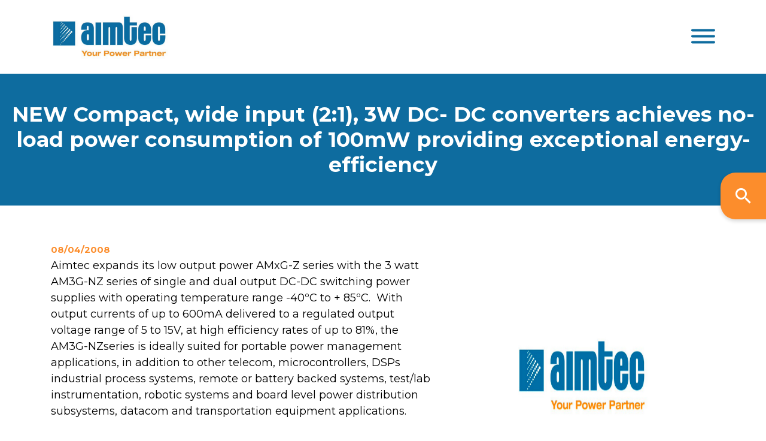

--- FILE ---
content_type: text/html; charset=utf-8
request_url: https://aimtec.com/am3g-nz-3-watt-dc-dc-power-converter-9-18-vdc-18-36-vdc-isolation-1500-vdc-sip8
body_size: 6387
content:
<!DOCTYPE HTML><html xmlns="http://www.w3.org/1999/xhtml" xml:lang="en" lang="en" xmlns:fb="http://www.facebook.com/2008/fbml"><head><title>NEW Compact, wide input (2:1), 3W DC- DC converters achieves no-load power consumption of 100mW providing exceptional energy-efficiency</title><link rel="icon" rel="shortcut icon" type="image/x-icon" href="/site/Aimtec/files/favicon.ico"><meta name="title" content="NEW Compact, wide input (2:1), 3W DC- DC converters achieves no-load power consumption of 100mW providing exceptional energy-efficiency" /><meta name="description" content="NEW Compact wide input 2:1 3W DC- DC converters achieves no-load power consumption of 100mW providing exceptional energy-efficiency 08/04/2008 Aimtec expands its low output power AMxG-Z series with th..." /><meta http-equiv="Content-Type" content="text/html; charset=utf-8" /><meta http-equiv="Pragma" content="no-cache"/><meta http-equiv="Expires" content="-1"/><meta http-equiv="robots" content="INDEX, FOLLOW" /><meta http-equiv="Generator" content="orangium.com"/><meta http-equiv="Date" content="4/8/2008 9:16:00 AM" /><meta http-equiv="language" content="en" /><meta http-equiv="Content-Language" content="en" /><meta http-equiv="Indentifier-URL" content="https://aimtec.com/am3g-nz-3-watt-dc-dc-power-converter-9-18-vdc-18-36-vdc-isolation-1500-vdc-sip8" /><link rel="canonical" href="https://aimtec.com/am3g-nz-3-watt-dc-dc-power-converter-9-18-vdc-18-36-vdc-isolation-1500-vdc-sip8" /><link rel="shortlink" href="https://aimtec.com/481" /><link rel="image_src" type="image/jpeg" href="https://aimtec.com/site/Aimtec/files/ss/press-img-defaut_800x520.jpg" /><link rel="alternate" type="application/rss+xml" title="RSS Aimtec" href="https://aimtec.com/rss" /><meta property="og:url" content="https://aimtec.com/am3g-nz-3-watt-dc-dc-power-converter-9-18-vdc-18-36-vdc-isolation-1500-vdc-sip8" /><meta property="og:title" content="NEW Compact, wide input (2:1), 3W DC- DC converters achieves no-load power consumption of 100mW providing exceptional energy-efficiency" /><meta property="og:image" content="https://aimtec.com/site/Aimtec/files/ss/press-img-defaut_800x520.jpg" /><meta property="og:site_name" content="Aimtec" /><meta property="og:description" content="NEW Compact wide input 2:1 3W DC- DC converters achieves no-load power consumption of 100mW providing exceptional energy-efficiency 08/04/2008 Aimtec expands its low output power AMxG-Z series with th..." /><meta name="twitter:card" content="summary_large_image"><meta name="twitter:description" content="NEW Compact wide input 2:1 3W DC- DC converters achieves no-load power consumption of 100mW providing exceptional energy-efficiency 08/04/2008 Aimtec expands its low output power AMxG-Z series with th..." /><meta name="twitter:url" content="https://aimtec.com/am3g-nz-3-watt-dc-dc-power-converter-9-18-vdc-18-36-vdc-isolation-1500-vdc-sip8" /><meta name="twitter:title" content="NEW Compact, wide input (2:1), 3W DC- DC converters achieves no-load power consumption of 100mW providing exceptional energy-efficiency" /><meta name="twitter:image" content="https://aimtec.com/site/Aimtec/files/ss/press-img-defaut_800x520.jpg" /><meta name="twitter:image:src" content="https://aimtec.com/site/Aimtec/files/ss/press-img-defaut_800x520.jpg" /><meta name="twitter:creator" content="aimtec" />
<script>
  (function(i,s,o,g,r,a,m){i['GoogleAnalyticsObject']=r;i[r]=i[r]||function(){
  (i[r].q=i[r].q||[]).push(arguments)},i[r].l=1*new Date();a=s.createElement(o),
  m=s.getElementsByTagName(o)[0];a.async=1;a.src=g;m.parentNode.insertBefore(a,m)
  })(window,document,'script','//www.google-analytics.com/analytics.js','ga');

ga('create', 'UA-89942393-1', 'auto');ga('send', 'pageview');</script>
<script type="text/javascript" src="https://aimtec.com/o/managed/a-1_tl1-jq.js?m=19_0"></script>
<script type="text/javascript" src="https://aimtec.com/o/managed/a-1_tl1-jqui.js?m=19_0"></script>
<script type="text/javascript" src="https://aimtec.com/o/managed/a-1_tl1.js?m=19_0" ></script><meta name="viewport" content="width=device-width, initial-scale=1, shrink-to-fit=no">
<link rel="stylesheet" href="https://aimtec.com/site/Aimtec/files/ui-assets/css/style.css">
<link rel="stylesheet" href="https://aimtec.com/site/Aimtec/files/noUiSlider-14.6.4/distribute/nouislider.css"><link rel="stylesheet" type="text/css" href="/o/managed/a-f1_tl1.css?m=19_0"/></head>

<body  class="page not-home page-256 section-7 label-0 action-content-view class-content method-view locale-en  level-1" id="">


<script>var debug = false;var usePreloader=true;</script><span id="AxMsg"></span><span id="AxNot"></span><div id="fb-root"></div>
<script>(function(d, s, id) {
  var js, fjs = d.getElementsByTagName(s)[0];
  if (d.getElementById(id)) return;
  js = d.createElement(s); js.id = id;
  js.src = "//connect.facebook.net/fr_CA/all.js#xfbml=1";
  fjs.parentNode.insertBefore(js, fjs);
}(document, 'script', 'facebook-jssdk'));</script><div class="loader"></div>

<a href="search" class="btn-fixed ">
    <i class="icon-search"></i>
    <span>Parametric Search</span>
</a>

<!-- Slidebars Menu -->
<div id="sidenav" class="pushy pushy-right">
    <ul class="sidenav-menu">
        <li class="pushy-submenu">
            <button>Products</button>
            <ul>
                <li class="pushy-link"><a href="https://aimtec.com/standard-products">Standard Products</a>
                    <ul id="productMenu">
                    </ul>
                </li>
<!--                <li class="pushy-link"><a href="http://customproducts.aimtec.com/">Custom Products</a></li> -->
            </ul>
        </li>
        <li class="pushy-submenu">
            <button>Applications</button>
            <ul>
                
                <li class="pushy-link"><a href="https://aimtec.com/railway">Railway</a></li>
                
                <li class="pushy-link"><a href="https://aimtec.com/home-automation">Home Automation</a></li>
                
                <li class="pushy-link"><a href="https://aimtec.com/lighting">Lighting</a></li>
                
                <li class="pushy-link"><a href="https://aimtec.com/industrial">Industrial</a></li>
                
                <li class="pushy-link"><a href="https://aimtec.com/medical">Medical</a></li>
                
                <li class="pushy-link"><a href="https://aimtec.com/renewable-energy">Renewable Energy</a></li>
                
            </ul>
        </li>
        <li class="pushy-link"><a href="https://aimtec.com/sales-partners"><span data-hover="Where to buy">Where to buy</span></a></li>
        <li class="pushy-link"><a href="https://aimtec.com/news"><span data-hover="Press">Press</span></a></li>
        <li class="pushy-submenu">
            <button>Resources</button>
            <ul>
                <li class="pushy-link"><a href="https://aimtec.com/documentation">Documentation</a></li>
                <li class="pushy-link"><a href="https://aimtec.com/videos">Videos</a></li>
            </ul>
        </li>
        <li class="pushy-link"><a href="https://aimtec.com/about-us"><span data-hover="About Us">About Us</span></a></li>
        <li class="pushy-link"><a href="https://aimtec.com/contact-us"><span data-hover="Contact">Contact</span></a></li>
        <!-- <li class="pushy-link"><a href="#">Fr</a></li> -->
    </ul>

    <a href="sales-partners-access" class="cta__icon"><i class="icon-circle-user"></i>
        Login</a>
</div>


<!-- Site Overlay -->
<div class="site-overlay"></div>

<!-- Pushy Container -->
<div id="container">


    <!-- Header -->
    <header id="header">
        <div class="container">

            <div class="row">
                <div class="col-xxxl-2">
                    <a href="https://aimtec.com/" class="header__logo"><img
                            src="/site/Aimtec/files/ui-assets/img/logo-aimtec.png" alt="Aimtec"
                            title="Aimtec - Your Power Partner" /></a>
                    <button class="hamburger hamburger--elastic menu-btn d-xxxl-none" type="button">
                        <span class="hamburger-box">
                            <span class="hamburger-inner"></span>
                        </span>
                    </button>
                </div>

                <div class="col-xxxl-10 d-none d-xxxl-flex justify-content-end">
                    <nav id="main-nav">
                        <ul>
                            <li class="menu-item-has-children"><a href="#"><span
                                        data-hover="Products">Products</span></a>
                                <ul class="sub-menu">
                                    <li><a href="https://aimtec.com/standard-products">Standard Products</a>
                                        <ul>
                                            <li id='prod1' class='d-none'><a href="applications.html">Railway</a></li>
                                        </ul>
                                    </li>
<!--                                    <li><a href="http://customproducts.aimtec.com/">Custom Products</a></li> -->
                                </ul>
                            </li>
                            <li class="menu-item-has-children"><a href="#"><span
                                        data-hover="Applications">Applications</span></a>
                                <ul class="sub-menu">
                                    
                                    <li><a href="https://aimtec.com/railway">Railway</a></li>
                                    
                                    <li><a href="https://aimtec.com/home-automation">Home Automation</a></li>
                                    
                                    <li><a href="https://aimtec.com/lighting">Lighting</a></li>
                                    
                                    <li><a href="https://aimtec.com/industrial">Industrial</a></li>
                                    
                                    <li><a href="https://aimtec.com/medical">Medical</a></li>
                                    
                                    <li><a href="https://aimtec.com/renewable-energy">Renewable Energy</a></li>
                                    
                                </ul>
                            </li>
                            <li><a href="https://aimtec.com/sales-partners"><span data-hover="Where to buy">Where to buy</span></a></li>
                            <li><a href="https://aimtec.com/news"><span data-hover="Press">Press</span></a></li>
                            <li class="menu-item-has-children"><a href="#"><span
                                        data-hover="Resources">Resources</span></a>
                                <ul class="sub-menu">
                                    <li><a href="https://aimtec.com/documentation">Documentation</a></li>
                                    <li><a href="https://aimtec.com/videos">Videos</a></li>
                                </ul>
                            </li>
                            <li><a href="https://aimtec.com/about-us"><span data-hover="About Us">About Us</span></a></li>
                            <li><a href="https://aimtec.com/contact-us"><span data-hover="Contact">Contact</span></a></li>
                        </ul>
                    </nav>

                    <nav id="sub-nav">
                        <a href="sales-partners-access" class="cta__icon"><i class="icon-circle-user"></i></a>
<!--                         <a href="https://aimtec.com/am3g-nz-3-watt-dc-dc-power-converter-9-18-vdc-18-36-vdc-isolation-1500-vdc-sip8">FR</a> -->
                    </nav>
                </div>
            </div>

        </div>
    </header>
</div>
<a name="content"></a><!-- Cover -->
<div class="cover">
	<h1>NEW Compact, wide input (2:1), 3W DC- DC converters achieves no-load power consumption of 100mW providing exceptional energy-efficiency</h1>
</div>

<!-- Content -->
<div class="container padding-md">
	<div class="row justify-content-between">
		<div class="col-xxl-5 col-lg-5 order-lg-2 spacer-bottom-mobile">
			<img src="/site/Aimtec/files/ss/press-img-defaut_800x520.jpg" alt="NEW Compact, wide input (2:1), 3W DC- DC converters achieves no-load power consumption of 100mW providing exceptional energy-efficiency" style="min-height:450px;">
		</div>
	
		<article class="col-xxl-6 col-lg-7">
			<span class="meta">08/04/2008</span>
			<p>
Aimtec expands its low output power AMxG-Z series with the 3 watt AM3G-NZ series of single and dual output DC-DC switching power supplies with operating temperature range -40ºC to + 85ºC.&nbsp; With output currents of up to 600mA delivered to a regulated output voltage range of 5 to 15V, at high efficiency rates of up to 81%, the AM3G-NZseries is ideally suited for portable power management applications, in addition to other telecom, microcontrollers, DSPs industrial process systems, remote or battery backed systems, test/lab instrumentation, robotic systems and board level power distribution subsystems, datacom and transportation equipment applications.&nbsp;
</p>

<p>
Versatile, single and dual output modules are available in wide 2:1 input ranges of 9-18V and 18-36V with I/O isolation of 1500VDC within a compact SIP8 package, making this converter an ideal drop-in replacement for existing designs.&nbsp; As with the AM1G-Z and AM2G-Z series, Aimtec’s AM3G-NZ series features many functional advantages, including continuous short circuit protection and remote on/off control.&nbsp; Designed to allow the output voltage to shut-off without shutting down the input voltage, the remote ON/OFF function in Aimtec's AM3G-NZ series supports applications where conservation of the device's power consumption is required and/or there is a need for the power supplies to switch ON and OFF according to the needed algorithm.&nbsp;&nbsp; Single output models offer the additional output noise reduction (CS) pin allowing an external capacitor to be connected. (recommended values available in the online datasheet).&nbsp;
</p>

<p>
Made with high quality, RoHS compliant materials that undergo rigorous quality control to ensure reliability and performance
</p>
		
			<ul class="list-inline spacer-top-md">
        
        
			</ul>
		</article>
	</div>
</div>

<footer id="footer" class="text-center text-lg-left">
    <div class="container">
        <div class="row padding-footer">
            <div class="col-xxl-3">
                <a href="https://aimtec.com/" class="footer__logo"><img
                        src="/site/Aimtec/files/ui-assets/img/logo-aimtec.png" alt="Aimtec" /></a>
                <p>Founded in 2002, Aimtec is a global designer and manufacturer of modular AC/DC and DC/DC switching
                    power
                    supplies.</p>
            </div>

            <div class="col-xxl-2 offset-xxl-1 col-md-6 spacer-footer">
                <h6>Aimtec's Terms</h6>
                <ul>
                    
                    <li><a href="https://aimtec.com/terms-use">Terms of Use</a></li>
                    
                    <li><a href="https://aimtec.com/website-privacy-policy-guidelines">Privacy Policy</a></li>
                    
                    <li><a href="https://aimtec.com/terms-sale">Terms of Sale</a></li>
                    
                </ul>
            </div>

            <div class="col-xxl-2 col-md-6 spacer-footer">
                <h6>Sales Partner Access</h6>
                <ul>
                    
                    <li><a href="sales-partners-access">Connection</a></li>
                    <li><a href="register-now">Create account</a></li>
                    
                </ul>
            </div>

            <div class="col-xxl-2 col-md-6 spacer-footer">
                <h6>Aimtec Americas</h6>
                <ul>
                    <li>Head Office:<br/><a href="tel:15146202722">+1-514-620-2722</a></li>
                    <li>Toll free: <a href="tel:18889246832">+1-888-924-6832</a></li>
                    <li>Fax: +1-514-620-2725</li>
                    <li>Email: <a href="mailto:info@aimtec.com">info@aimtec.com</a></li>
                </ul>
            </div>

            <div class="col-xxl-2 col-md-6 spacer-footer">
                <h6>Aimtec Europe</h6>
                <ul>
                    <li>Phone: +359 877 223 100</li>
                </ul>

                <h6>Aimtec Asia</h6>
                <ul>
                    <li>Phone: +886 26 97 1711</li>
                </ul>
            </div>
        </div>
    </div>

    <div class="footer__copy">
        <div class="container">
            <div class="row">
                <div class="col text-center">
                    <p>© All Rights Reserved 2025 - Aimtec |
                        Created&nbsp;by&nbsp;<a href="https://agencearobas.ca/"
                            target="_blank">Arobas</a></p>
                </div>
            </div>
        </div>
    </div>
</footer><!-- Footer END -->
<script src="/site/Aimtec/files/ui-assets/js/main.min.js"></script>
<script src="/site/Aimtec/files/noUiSlider-14.6.4/distribute/nouislider.js"></script>
<script>
    var baseUrl = window.location.protocol + '//' + window.location.hostname;
    $(document).ready(function () {
        $("#img-preview-bigger").hide();

        if (!isConverterTypeLoaded()) {
            action = baseUrl + '?GetConverterTypes=1';
            poststr = '';
            $.ajax({
                type: 'GET',
                url: action,
                data: poststr,
                success: function (strValue) {
                    handleResponseTypes(strValue);
                }
            });
        } else {
            buildMenu();
            buildStandardTypes();
        }

        action = baseUrl + '?GetNewSeriesAsync=256';
        poststr = '';
        $.ajax({
            type: 'GET',
            url: action,
            data: poststr,
            success: function (strValue) {
                handleResponseProducts(strValue);
            }
        });

    });

    function handleResponseTypes(result) {
        sessionStorage.ConverterTypes = result;
        buildMenu();
        buildStandardTypes();
    }

    function handleResponseProducts(result) {
        sessionStorage.newProducts = result;
        BuildNewProducts()
    }



    function buildMenu() {
        //    try {
        var results = JSON.parse(sessionStorage.ConverterTypes);
        var childElem = '';
        for (i = 0; i < results.length; i++) {
            var li = document.createElement('li');
            li.classList.add('"pushy-link')
            var ahref = document.createElement('a');
            // ahref.href = `/index.aspx?a=SerieUp.List&ConverterTypeId=${results[i].id}#content`
            ahref.href = `/product-category?ConverterTypeId=${results[i].id}`
            
            ahref.innerText = results[i].name;
            li.appendChild(ahref);
            document.getElementById('prod1').parentElement.appendChild(li);
        }

        for (i = 0; i < results.length; i++) {
            var li2 = document.createElement('li');
            li2.classList.add('"pushy-link')
            var ahref2 = document.createElement('a');
            ahref2.href = `/product-category?ConverterTypeId=${results[i].id}`

            ahref2.innerText = results[i].name;
            li2.appendChild(ahref2);
            document.getElementById('productMenu').appendChild(li2);
        }
        // }
        // catch (error) {
        //   console.log("Error converting json");
        // }
    }

    function buildStandardTypes() {
        var elem = document.getElementById("standard-product-container");
        if (typeof (elem) != 'undefined' && elem != null) {
            addStardardTypes();
        }
    }

    function BuildNewProducts() {
        var elem = document.querySelector(".swiper-wrapper.new-products");
        if (typeof (elem) != 'undefined' && elem != null) {
            addNewSeries();
        }
    }


    function isConverterTypeLoaded() {
        if (sessionStorage["ConverterTypes"] == null) {
            return false;
        }
        if (sessionStorage["ConverterTypes"] == "") {
            return false;
        }
        if (sessionStorage["ConverterTypes"] == "null") {
            return false;
        }
        if (!isJson(sessionStorage["ConverterTypes"])) {
            return false;
        }
        return true;
    }


    function addStardardTypes() {
        try {
            var results = JSON.parse(sessionStorage.ConverterTypes);
            var childElem = '';
            var prodShow = document.getElementById("standard-product-showcase")
            for (i = 0; i < results.length; i++) {
                var h6 = document.createElement('h6');
                h6.innerText = results[i].name

                var span = document.createElement('span');
                span.innerText = results[i].name

                var div1 = document.createElement('div');
                div1.classList.add('card-reveal__overlay');
                div1.appendChild(h6);

                var div2 = document.createElement('div');
                div2.classList.add('card-reveal__label');
                div2.appendChild(span);

                // var link = `/index.aspx?a=SerieUp.List&ConverterTypeId=${results[i].id}#content`;
                // var desc = `<div class="card-reveal__overlay"><h6>${results[i].name}</h6><div class="card-reveal__label">${results[i].name}</span>`;
                // var aVal = `<a href="${link}" class="card-reveal card-reveal--invert" style="background-image: url(https://via.placeholder.com/1890x1476)">`;

                var ahref = document.createElement('a');
                // ahref.href = `/index.aspx?a=SerieUp.List&ConverterTypeId=${results[i].id}#content`
                ahref.href = `/product-category?ConverterTypeId=${results[i].id}`

                //ahref.innerText = results[i].name;
                ahref.classList.add('card-reveal');
                ahref.classList.add('card-reveal--invert');

                var convImage = "site/aimtec/files/ui-assets/img/example-product.jpg";
                if (results[i].src != '') {
                    var convImage = 'site/aimtec/files/' + results[i].src;
                }
                ahref.style.backgroundImage = `url(${convImage})`;
                ahref.appendChild(div1);
                ahref.appendChild(div2);

                var cardDiv = document.createElement('div');
                cardDiv.classList.add("col-xl-3");
                cardDiv.classList.add("col-lg-6");
                cardDiv.classList.add("spacer-bottom-sm");

                cardDiv.appendChild(ahref);

                document.getElementById("standard-product-container").appendChild(cardDiv);
            }

            // document.getElementById('prod1').remove();
        }

        catch (error) {
            console.log("Error converting standard product json");
        }
    }

    // changes to series
    function addNewSeries() {
        try {
            var results = JSON.parse(sessionStorage.newProducts);

            var container = document.querySelector(".swiper-wrapper.new-products");
            container.innerHTML = "";

            if (results.length > 0) {
                $("#models").show();
            }

            var childElem = '';
            var prodShow = document.getElementById("new-products-container")
            var mySwiper = new Swiper(".swiper-container.new-products", {
                slidesPerView: 4,
                breakpoints: 387,
                scrollbar: {
                    el: ".swiper-scrollbar",
                },
                navigation: {
                      nextEl: ".swiper-button-next",
                      prevEl: ".swiper-button-prev",
                }
            });

            for (i = 0; i < results.length; i++) {

                var link = '#';
                if (results[i].code != '') {
                    link = results[i].code;
                }

                var h4 = document.createElement('h4');
                h4.innerText = results[i].name;
                h4.classList.add('h5');

                var p = document.createElement('p');
                p.innerHTML = results[i].description.replace(/•/g, '<br/>•')

                var a1 = document.createElement('a');
                a1.href = link
                a1.classList.add('btn');
                a1.classList.add('btn-secondary');
                a1.classList.add('btn--sm');
                a1.innerText = 'Read more'

                var div1 = document.createElement('div');
                div1.classList.add('card-product__inner');
                div1.appendChild(h4);
                //div1.appendChild(p);
                div1.appendChild(a1);
                //----------------------------
                var img = document.createElement('img');
                if (results[i].src == '') {
                  img.src = '/site/Aimtec/files/favicon.ico'
                } else {
                  img.src =  results[i].src;
                }
                img.alt = 'Product';
                img.classList.add('d-inlineblock');
                img.style.maxHeight = "176px";
                img.style.minHeight = "176px";
                img.style.paddingTop = "3rem";

                var a2 = document.createElement('a');
                a2.href = link;
                a2.appendChild(img);


                var div2 = document.createElement('div');
                div2.classList.add('card-product');
                div2.style.paddingBottom = "3rem";
                div2.style.maxHeight = "334px";
                div2.style.minHeight = "334px";
                div2.appendChild(a2);
                div2.appendChild(div1);

                var div3 = document.createElement('div');
                div3.appendChild(div2)

                var div4 = document.createElement('div');
                div4.appendChild(div3)

                var div5 = document.createElement('div');
                div5.classList.add('swiper-slide')
                div5.appendChild(div3)

                // container.appendChild(div5);
                mySwiper.appendSlide(div5.outerHTML)
            }

            // var containerNav = document.querySelector(".swiper-container");
            // containerNav.appendChild(divPrev);
            // containerNav.appendChild(divNext);

            mySwiper.update();


        }

        catch (error) {
            console.log("Error converting new product json");
        }
    }

    function isJson(str) {
        try {
            JSON.parse(str);
        } catch (e) {
            return false;
        }
        return true;
    }
</script><script>$(document).ready(function(){autoHoverImages()});</script></body></html>
<script>
$(document).ready(function(){

$.expr[':'].external = function(obj){
  return !obj.href.match(/^mailto:/)
    && (obj.hostname != document.location.hostname);
};

$('a:external').click(function(){
 try{ _gaq.push(['_trackEvent','Outbound','Link', $(this).attr('href')]);   }catch(err){};
});

});
</script>


--- FILE ---
content_type: text/html; charset=utf-8
request_url: https://aimtec.com/?GetConverterTypes=1
body_size: 313
content:
[{"id":14,"name":"AC Adapters","src":"Product/ama40d-y.jpg","code":null,"description":"AC Adapters","other1":null,"other2":null,"src2":null,"src3":null},{"id":2,"name":"AC/DC Converters","src":"Product/amel15-277havz.jpg","code":null,"description":"AC/DC Converters","other1":null,"other2":null,"src2":null,"src3":null},{"id":10,"name":"AC/DC LED Drivers","src":"Product/amepr30-z1.png","code":null,"description":"AC/DC LED Drivers","other1":null,"other2":null,"src2":null,"src3":null},{"id":17,"name":"Common mode choke","src":"Product/amfc-nz.png","code":null,"description":"","other1":null,"other2":null,"src2":null,"src3":null},{"id":16,"name":"DC/DC Converters","src":"Product/am1gu-jz.png","code":null,"description":"DC/DC Converters","other1":null,"other2":null,"src2":null,"src3":null},{"id":5,"name":"DC/DC LED Drivers","src":"Product/AMLB-3635Z.png","code":null,"description":"DC/DC LED Drivers","other1":null,"other2":null,"src2":null,"src3":null},{"id":19,"name":"EMC Filters","src":"Product/AMF24-NZ.png","code":null,"description":"EMC Filters","other1":null,"other2":null,"src2":null,"src3":null},{"id":8,"name":"Switching Regulators","src":"Product/AMSRB1-78Z.PNG","code":null,"description":"Switching Regulators","other1":null,"other2":null,"src2":null,"src3":null}]

--- FILE ---
content_type: text/html; charset=utf-8
request_url: https://aimtec.com/?GetNewSeriesAsync=256
body_size: 324
content:
[{"id":1872,"name":"AM1LS-LPZ","src":"/site/Aimtec/files/Product/AM1LS-LPZ.png","code":"am1ls-lpz","description":"","other1":null,"other2":null,"src2":null,"src3":null},{"id":1856,"name":"AM2DS-EZ","src":"/site/Aimtec/files/Product/AM2DS-EZ.png","code":"am2ds-ez","description":"","other1":null,"other2":null,"src2":null,"src3":null},{"id":1941,"name":"AM40CW-LPZ","src":"/site/Aimtec/files/Product/AM40CW-LPZ.png","code":"am40cw-lpz","description":"","other1":null,"other2":null,"src2":null,"src3":null},{"id":1908,"name":"AMED240B-GY","src":"/site/Aimtec/files/Product/AMED240B-GY.png","code":"amed240b-gy","description":"","other1":null,"other2":null,"src2":null,"src3":null},{"id":817,"name":"AMEL10-277HAVZ","src":"/site/Aimtec/files/Product/amel10-277havz.png","code":"amel10-277havz","description":"","other1":null,"other2":null,"src2":null,"src3":null},{"id":822,"name":"AMEL15-277HAVZ","src":"/site/Aimtec/files/Product/amel15-277havz.png","code":"amel15-277havz","description":"","other1":null,"other2":null,"src2":null,"src3":null},{"id":816,"name":"AMEL20-277HAVZ","src":"/site/Aimtec/files/Product/AMEL20-277HAVZ.png","code":"amel20-277havz","description":"","other1":null,"other2":null,"src2":null,"src3":null},{"id":856,"name":"AMEL30-277HAVZ","src":"/site/Aimtec/files/Product/AMEL30-277HAVZ.png","code":"amel30-277havz","description":"","other1":null,"other2":null,"src2":null,"src3":null},{"id":826,"name":"AMEM3-277HAVZ","src":"/site/Aimtec/files/Product/Amem3-277havz.png","code":"amem3-277havz","description":"","other1":null,"other2":null,"src2":null,"src3":null},{"id":827,"name":"AMEM5-277HAVZ","src":"/site/Aimtec/files/Product/Amem5-277havz.png","code":"amem5-277havz","description":"","other1":null,"other2":null,"src2":null,"src3":null}]

--- FILE ---
content_type: text/css
request_url: https://aimtec.com/site/Aimtec/files/ui-assets/css/style.css
body_size: 27081
content:
@import url(https://fonts.googleapis.com/css2?family=Montserrat:wght@400;500;700&display=swap);
*,
::after,
::before {
	box-sizing: border-box;
	box-sizing: inherit
}

html {
	font-family: sans-serif;
	line-height: 1.15;
	-webkit-text-size-adjust: 100%;
	-webkit-tap-highlight-color: transparent
}

article,
aside,
figcaption,
figure,
footer,
header,
hgroup,
main,
nav,
section {
	display: block
}

body {
	margin: 0;
	font-family: -apple-system, BlinkMacSystemFont, "Segoe UI", Roboto, "Helvetica Neue", Arial, "Noto Sans", "Liberation Sans", sans-serif, "Apple Color Emoji", "Segoe UI Emoji", "Segoe UI Symbol", "Noto Color Emoji";
	font-weight: 400;
	line-height: 1.5;
	text-align: left;
	background-color: #fff
}

[tabindex="-1"]:focus:not(:focus-visible) {
	outline: 0!important
}

hr {
	box-sizing: content-box;
	height: 0;
	overflow: visible
}

p {
	margin-top: 0
}

abbr[data-original-title],
abbr[title] {
	text-decoration: underline;
	-webkit-text-decoration: underline dotted;
	text-decoration: underline dotted;
	cursor: help;
	border-bottom: 0;
	-webkit-text-decoration-skip-ink: none;
	text-decoration-skip-ink: none
}

address {
	margin-bottom: 1rem;
	font-style: normal;
	line-height: inherit
}

dl,
ol,
ul {
	margin-top: 0;
	margin-bottom: 1rem
}

ol ol,
ol ul,
ul ol,
ul ul {
	margin-bottom: 0
}

dt {
	font-weight: 700
}

dd {
	margin-bottom: .5rem;
	margin-left: 0
}

blockquote,
figure {
	margin: 0 0 1rem
}

b,
strong {
	font-weight: bolder
}

small {
	font-size: 80%
}

sub,
sup {
	position: relative;
	font-size: 75%;
	line-height: 0;
	vertical-align: baseline
}

sub {
	bottom: -.25em
}

sup {
	top: -.5em
}

a {
	text-decoration: none;
	background-color: transparent;
	color: #0e6c9f;
	transition: .2s
}

a:not([href]):not([class]),
a:not([href]):not([class]):hover {
	color: inherit;
	text-decoration: none
}

code,
kbd,
pre,
samp {
	font-family: SFMono-Regular, Menlo, Monaco, Consolas, "Liberation Mono", "Courier New", monospace;
	font-size: 1em
}

pre {
	margin-top: 0;
	margin-bottom: 1rem;
	overflow: auto;
	-ms-overflow-style: scrollbar
}

img {
	vertical-align: middle;
	border-style: none;
	display: block;
	max-width: 100%;
	height: auto
}

svg {
	overflow: hidden;
	vertical-align: middle
}

caption {
	padding-top: .75rem;
	padding-bottom: .75rem;
	color: #6c757d;
	text-align: left;
	caption-side: bottom
}

th {
	text-align: inherit;
	text-align: -webkit-match-parent
}

label {
	display: inline-block;
	margin-bottom: .5rem
}

button {
	border-radius: 0
}

button:focus:not(:focus-visible) {
	outline: 0
}

button,
input,
optgroup,
select,
textarea {
	margin: 0;
	font-family: inherit;
	font-size: inherit;
	line-height: inherit
}

button,
input {
	overflow: visible
}

button,
select {
	text-transform: none
}

[role=button],
[type=button]:not(:disabled),
[type=reset]:not(:disabled),
[type=submit]:not(:disabled),
button:not(:disabled) {
	cursor: pointer
}

select {
	word-wrap: normal
}

[type=button],
[type=reset],
[type=submit],
button {
	-webkit-appearance: button
}

[type=button]::-moz-focus-inner,
[type=reset]::-moz-focus-inner,
[type=submit]::-moz-focus-inner,
button::-moz-focus-inner {
	padding: 0;
	border-style: none
}

input[type=checkbox],
input[type=radio] {
	box-sizing: border-box;
	padding: 0
}

textarea {
	overflow: auto;
	resize: vertical
}

fieldset {
	min-width: 0;
	padding: 0;
	margin: 0;
	border: 0
}

legend {
	display: block;
	width: 100%;
	max-width: 100%;
	padding: 0;
	margin-bottom: .5rem;
	font-size: 1.5rem;
	line-height: inherit;
	color: inherit;
	white-space: normal
}

progress {
	vertical-align: baseline
}

[type=number]::-webkit-inner-spin-button,
[type=number]::-webkit-outer-spin-button {
	height: auto
}

[type=search] {
	outline-offset: -2px;
	-webkit-appearance: none
}

[type=search]::-webkit-search-decoration {
	-webkit-appearance: none
}

::-webkit-file-upload-button {
	font: inherit;
	-webkit-appearance: button
}

output {
	display: inline-block
}

summary {
	display: list-item;
	cursor: pointer
}

template {
	display: none
}

[hidden] {
	display: none!important
}

html {
	box-sizing: border-box;
	-ms-overflow-style: scrollbar;
	font-size: 62.5%
}

.container,
.container-fluid,
.container-lg,
.container-md,
.container-sm,
.container-xl,
.container-xxl,
.container-xxxl {
	width: 100%;
	padding-right: 15px;
	padding-left: 15px;
	margin-right: auto;
	margin-left: auto
}

@media (min-width:576px) {
	.container,
	.container-sm {
		max-width: 540px
	}
}

@media (min-width:768px) {
	.container,
	.container-md,
	.container-sm {
		max-width: 720px
	}
}

@media (min-width:992px) {
	.container,
	.container-lg,
	.container-md,
	.container-sm {
		max-width: 960px
	}
}

@media (min-width:1200px) {
	.container,
	.container-lg,
	.container-md,
	.container-sm,
	.container-xl {
		max-width: 1140px
	}
}

@media (min-width:1400px) {
	.container,
	.container-lg,
	.container-md,
	.container-sm,
	.container-xl,
	.container-xxl {
		max-width: 1320px
	}
}

@media (min-width:1700px) {
	.container,
	.container-lg,
	.container-md,
	.container-sm,
	.container-xl,
	.container-xxl,
	.container-xxxl {
		max-width: 1670px
	}
}

.row {
	display: flex;
	flex-wrap: wrap;
	margin-right: -15px;
	margin-left: -15px
}

.no-gutters {
	margin-right: 0;
	margin-left: 0
}

.no-gutters>.col,
.no-gutters>[class*=col-] {
	padding-right: 0;
	padding-left: 0
}

.col,
.col-1,
.col-10,
.col-11,
.col-12,
.col-2,
.col-3,
.col-4,
.col-5,
.col-6,
.col-7,
.col-8,
.col-9,
.col-auto,
.col-lg,
.col-lg-1,
.col-lg-10,
.col-lg-11,
.col-lg-12,
.col-lg-2,
.col-lg-3,
.col-lg-4,
.col-lg-5,
.col-lg-6,
.col-lg-7,
.col-lg-8,
.col-lg-9,
.col-lg-auto,
.col-md,
.col-md-1,
.col-md-10,
.col-md-11,
.col-md-12,
.col-md-2,
.col-md-3,
.col-md-4,
.col-md-5,
.col-md-6,
.col-md-7,
.col-md-8,
.col-md-9,
.col-md-auto,
.col-sm,
.col-sm-1,
.col-sm-10,
.col-sm-11,
.col-sm-12,
.col-sm-2,
.col-sm-3,
.col-sm-4,
.col-sm-5,
.col-sm-6,
.col-sm-7,
.col-sm-8,
.col-sm-9,
.col-sm-auto,
.col-xl,
.col-xl-1,
.col-xl-10,
.col-xl-11,
.col-xl-12,
.col-xl-2,
.col-xl-3,
.col-xl-4,
.col-xl-5,
.col-xl-6,
.col-xl-7,
.col-xl-8,
.col-xl-9,
.col-xl-auto,
.col-xxl,
.col-xxl-1,
.col-xxl-10,
.col-xxl-11,
.col-xxl-12,
.col-xxl-2,
.col-xxl-3,
.col-xxl-4,
.col-xxl-5,
.col-xxl-6,
.col-xxl-7,
.col-xxl-8,
.col-xxl-9,
.col-xxl-auto,
.col-xxxl,
.col-xxxl-1,
.col-xxxl-10,
.col-xxxl-11,
.col-xxxl-12,
.col-xxxl-2,
.col-xxxl-3,
.col-xxxl-4,
.col-xxxl-5,
.col-xxxl-6,
.col-xxxl-7,
.col-xxxl-8,
.col-xxxl-9,
.col-xxxl-auto {
	position: relative;
	width: 100%;
	padding-right: 15px;
	padding-left: 15px
}

.col {
	flex-basis: 0;
	flex-grow: 1;
	max-width: 100%
}

.row-cols-1>* {
	flex: 0 0 100%;
	max-width: 100%
}

.row-cols-2>* {
	flex: 0 0 50%;
	max-width: 50%
}

.row-cols-3>* {
	flex: 0 0 33.33333%;
	max-width: 33.33333%
}

.row-cols-4>* {
	flex: 0 0 25%;
	max-width: 25%
}

.row-cols-5>* {
	flex: 0 0 20%;
	max-width: 20%
}

.row-cols-6>* {
	flex: 0 0 16.66667%;
	max-width: 16.66667%
}

.col-auto {
	flex: 0 0 auto;
	width: auto;
	max-width: 100%
}

.col-1 {
	flex: 0 0 8.33333%;
	max-width: 8.33333%
}

.col-2 {
	flex: 0 0 16.66667%;
	max-width: 16.66667%
}

.col-3 {
	flex: 0 0 25%;
	max-width: 25%
}

.col-4 {
	flex: 0 0 33.33333%;
	max-width: 33.33333%
}

.col-5 {
	flex: 0 0 41.66667%;
	max-width: 41.66667%
}

.col-6 {
	flex: 0 0 50%;
	max-width: 50%
}

.col-7 {
	flex: 0 0 58.33333%;
	max-width: 58.33333%
}

.col-8 {
	flex: 0 0 66.66667%;
	max-width: 66.66667%
}

.col-9 {
	flex: 0 0 75%;
	max-width: 75%
}

.col-10 {
	flex: 0 0 83.33333%;
	max-width: 83.33333%
}

.col-11 {
	flex: 0 0 91.66667%;
	max-width: 91.66667%
}

.col-12 {
	flex: 0 0 100%;
	max-width: 100%
}

.order-first {
	order: -1
}

.order-last {
	order: 13
}

.order-0 {
	order: 0
}

.order-1 {
	order: 1
}

.order-2 {
	order: 2
}

.order-3 {
	order: 3
}

.order-4 {
	order: 4
}

.order-5 {
	order: 5
}

.order-6 {
	order: 6
}

.order-7 {
	order: 7
}

.order-8 {
	order: 8
}

.order-9 {
	order: 9
}

.order-10 {
	order: 10
}

.order-11 {
	order: 11
}

.order-12 {
	order: 12
}

.offset-1 {
	margin-left: 8.33333%
}

.offset-2 {
	margin-left: 16.66667%
}

.offset-3 {
	margin-left: 25%
}

.offset-4 {
	margin-left: 33.33333%
}

.offset-5 {
	margin-left: 41.66667%
}

.offset-6 {
	margin-left: 50%
}

.offset-7 {
	margin-left: 58.33333%
}

.offset-8 {
	margin-left: 66.66667%
}

.offset-9 {
	margin-left: 75%
}

.offset-10 {
	margin-left: 83.33333%
}

.offset-11 {
	margin-left: 91.66667%
}

@media (min-width:576px) {
	.col-sm {
		flex-basis: 0;
		flex-grow: 1;
		max-width: 100%
	}
	.row-cols-sm-1>* {
		flex: 0 0 100%;
		max-width: 100%
	}
	.row-cols-sm-2>* {
		flex: 0 0 50%;
		max-width: 50%
	}
	.row-cols-sm-3>* {
		flex: 0 0 33.33333%;
		max-width: 33.33333%
	}
	.row-cols-sm-4>* {
		flex: 0 0 25%;
		max-width: 25%
	}
	.row-cols-sm-5>* {
		flex: 0 0 20%;
		max-width: 20%
	}
	.row-cols-sm-6>* {
		flex: 0 0 16.66667%;
		max-width: 16.66667%
	}
	.col-sm-auto {
		flex: 0 0 auto;
		width: auto;
		max-width: 100%
	}
	.col-sm-1 {
		flex: 0 0 8.33333%;
		max-width: 8.33333%
	}
	.col-sm-2 {
		flex: 0 0 16.66667%;
		max-width: 16.66667%
	}
	.col-sm-3 {
		flex: 0 0 25%;
		max-width: 25%
	}
	.col-sm-4 {
		flex: 0 0 33.33333%;
		max-width: 33.33333%
	}
	.col-sm-5 {
		flex: 0 0 41.66667%;
		max-width: 41.66667%
	}
	.col-sm-6 {
		flex: 0 0 50%;
		max-width: 50%
	}
	.col-sm-7 {
		flex: 0 0 58.33333%;
		max-width: 58.33333%
	}
	.col-sm-8 {
		flex: 0 0 66.66667%;
		max-width: 66.66667%
	}
	.col-sm-9 {
		flex: 0 0 75%;
		max-width: 75%
	}
	.col-sm-10 {
		flex: 0 0 83.33333%;
		max-width: 83.33333%
	}
	.col-sm-11 {
		flex: 0 0 91.66667%;
		max-width: 91.66667%
	}
	.col-sm-12 {
		flex: 0 0 100%;
		max-width: 100%
	}
	.order-sm-first {
		order: -1
	}
	.order-sm-last {
		order: 13
	}
	.order-sm-0 {
		order: 0
	}
	.order-sm-1 {
		order: 1
	}
	.order-sm-2 {
		order: 2
	}
	.order-sm-3 {
		order: 3
	}
	.order-sm-4 {
		order: 4
	}
	.order-sm-5 {
		order: 5
	}
	.order-sm-6 {
		order: 6
	}
	.order-sm-7 {
		order: 7
	}
	.order-sm-8 {
		order: 8
	}
	.order-sm-9 {
		order: 9
	}
	.order-sm-10 {
		order: 10
	}
	.order-sm-11 {
		order: 11
	}
	.order-sm-12 {
		order: 12
	}
	.offset-sm-0 {
		margin-left: 0
	}
	.offset-sm-1 {
		margin-left: 8.33333%
	}
	.offset-sm-2 {
		margin-left: 16.66667%
	}
	.offset-sm-3 {
		margin-left: 25%
	}
	.offset-sm-4 {
		margin-left: 33.33333%
	}
	.offset-sm-5 {
		margin-left: 41.66667%
	}
	.offset-sm-6 {
		margin-left: 50%
	}
	.offset-sm-7 {
		margin-left: 58.33333%
	}
	.offset-sm-8 {
		margin-left: 66.66667%
	}
	.offset-sm-9 {
		margin-left: 75%
	}
	.offset-sm-10 {
		margin-left: 83.33333%
	}
	.offset-sm-11 {
		margin-left: 91.66667%
	}
}

@media (min-width:768px) {
	.col-md {
		flex-basis: 0;
		flex-grow: 1;
		max-width: 100%
	}
	.row-cols-md-1>* {
		flex: 0 0 100%;
		max-width: 100%
	}
	.row-cols-md-2>* {
		flex: 0 0 50%;
		max-width: 50%
	}
	.row-cols-md-3>* {
		flex: 0 0 33.33333%;
		max-width: 33.33333%
	}
	.row-cols-md-4>* {
		flex: 0 0 25%;
		max-width: 25%
	}
	.row-cols-md-5>* {
		flex: 0 0 20%;
		max-width: 20%
	}
	.row-cols-md-6>* {
		flex: 0 0 16.66667%;
		max-width: 16.66667%
	}
	.col-md-auto {
		flex: 0 0 auto;
		width: auto;
		max-width: 100%
	}
	.col-md-1 {
		flex: 0 0 8.33333%;
		max-width: 8.33333%
	}
	.col-md-2 {
		flex: 0 0 16.66667%;
		max-width: 16.66667%
	}
	.col-md-3 {
		flex: 0 0 25%;
		max-width: 25%
	}
	.col-md-4 {
		flex: 0 0 33.33333%;
		max-width: 33.33333%
	}
	.col-md-5 {
		flex: 0 0 41.66667%;
		max-width: 41.66667%
	}
	.col-md-6 {
		flex: 0 0 50%;
		max-width: 50%
	}
	.col-md-7 {
		flex: 0 0 58.33333%;
		max-width: 58.33333%
	}
	.col-md-8 {
		flex: 0 0 66.66667%;
		max-width: 66.66667%
	}
	.col-md-9 {
		flex: 0 0 75%;
		max-width: 75%
	}
	.col-md-10 {
		flex: 0 0 83.33333%;
		max-width: 83.33333%
	}
	.col-md-11 {
		flex: 0 0 91.66667%;
		max-width: 91.66667%
	}
	.col-md-12 {
		flex: 0 0 100%;
		max-width: 100%
	}
	.order-md-first {
		order: -1
	}
	.order-md-last {
		order: 13
	}
	.order-md-0 {
		order: 0
	}
	.order-md-1 {
		order: 1
	}
	.order-md-2 {
		order: 2
	}
	.order-md-3 {
		order: 3
	}
	.order-md-4 {
		order: 4
	}
	.order-md-5 {
		order: 5
	}
	.order-md-6 {
		order: 6
	}
	.order-md-7 {
		order: 7
	}
	.order-md-8 {
		order: 8
	}
	.order-md-9 {
		order: 9
	}
	.order-md-10 {
		order: 10
	}
	.order-md-11 {
		order: 11
	}
	.order-md-12 {
		order: 12
	}
	.offset-md-0 {
		margin-left: 0
	}
	.offset-md-1 {
		margin-left: 8.33333%
	}
	.offset-md-2 {
		margin-left: 16.66667%
	}
	.offset-md-3 {
		margin-left: 25%
	}
	.offset-md-4 {
		margin-left: 33.33333%
	}
	.offset-md-5 {
		margin-left: 41.66667%
	}
	.offset-md-6 {
		margin-left: 50%
	}
	.offset-md-7 {
		margin-left: 58.33333%
	}
	.offset-md-8 {
		margin-left: 66.66667%
	}
	.offset-md-9 {
		margin-left: 75%
	}
	.offset-md-10 {
		margin-left: 83.33333%
	}
	.offset-md-11 {
		margin-left: 91.66667%
	}
}

@media (min-width:992px) {
	.col-lg {
		flex-basis: 0;
		flex-grow: 1;
		max-width: 100%
	}
	.row-cols-lg-1>* {
		flex: 0 0 100%;
		max-width: 100%
	}
	.row-cols-lg-2>* {
		flex: 0 0 50%;
		max-width: 50%
	}
	.row-cols-lg-3>* {
		flex: 0 0 33.33333%;
		max-width: 33.33333%
	}
	.row-cols-lg-4>* {
		flex: 0 0 25%;
		max-width: 25%
	}
	.row-cols-lg-5>* {
		flex: 0 0 20%;
		max-width: 20%
	}
	.row-cols-lg-6>* {
		flex: 0 0 16.66667%;
		max-width: 16.66667%
	}
	.col-lg-auto {
		flex: 0 0 auto;
		width: auto;
		max-width: 100%
	}
	.col-lg-1 {
		flex: 0 0 8.33333%;
		max-width: 8.33333%
	}
	.col-lg-2 {
		flex: 0 0 16.66667%;
		max-width: 16.66667%
	}
	.col-lg-3 {
		flex: 0 0 25%;
		max-width: 25%
	}
	.col-lg-4 {
		flex: 0 0 33.33333%;
		max-width: 33.33333%
	}
	.col-lg-5 {
		flex: 0 0 41.66667%;
		max-width: 41.66667%
	}
	.col-lg-6 {
		flex: 0 0 50%;
		max-width: 50%
	}
	.col-lg-7 {
		flex: 0 0 58.33333%;
		max-width: 58.33333%
	}
	.col-lg-8 {
		flex: 0 0 66.66667%;
		max-width: 66.66667%
	}
	.col-lg-9 {
		flex: 0 0 75%;
		max-width: 75%
	}
	.col-lg-10 {
		flex: 0 0 83.33333%;
		max-width: 83.33333%
	}
	.col-lg-11 {
		flex: 0 0 91.66667%;
		max-width: 91.66667%
	}
	.col-lg-12 {
		flex: 0 0 100%;
		max-width: 100%
	}
	.order-lg-first {
		order: -1
	}
	.order-lg-last {
		order: 13
	}
	.order-lg-0 {
		order: 0
	}
	.order-lg-1 {
		order: 1
	}
	.order-lg-2 {
		order: 2
	}
	.order-lg-3 {
		order: 3
	}
	.order-lg-4 {
		order: 4
	}
	.order-lg-5 {
		order: 5
	}
	.order-lg-6 {
		order: 6
	}
	.order-lg-7 {
		order: 7
	}
	.order-lg-8 {
		order: 8
	}
	.order-lg-9 {
		order: 9
	}
	.order-lg-10 {
		order: 10
	}
	.order-lg-11 {
		order: 11
	}
	.order-lg-12 {
		order: 12
	}
	.offset-lg-0 {
		margin-left: 0
	}
	.offset-lg-1 {
		margin-left: 8.33333%
	}
	.offset-lg-2 {
		margin-left: 16.66667%
	}
	.offset-lg-3 {
		margin-left: 25%
	}
	.offset-lg-4 {
		margin-left: 33.33333%
	}
	.offset-lg-5 {
		margin-left: 41.66667%
	}
	.offset-lg-6 {
		margin-left: 50%
	}
	.offset-lg-7 {
		margin-left: 58.33333%
	}
	.offset-lg-8 {
		margin-left: 66.66667%
	}
	.offset-lg-9 {
		margin-left: 75%
	}
	.offset-lg-10 {
		margin-left: 83.33333%
	}
	.offset-lg-11 {
		margin-left: 91.66667%
	}
}

@media (min-width:1200px) {
	.col-xl {
		flex-basis: 0;
		flex-grow: 1;
		max-width: 100%
	}
	.row-cols-xl-1>* {
		flex: 0 0 100%;
		max-width: 100%
	}
	.row-cols-xl-2>* {
		flex: 0 0 50%;
		max-width: 50%
	}
	.row-cols-xl-3>* {
		flex: 0 0 33.33333%;
		max-width: 33.33333%
	}
	.row-cols-xl-4>* {
		flex: 0 0 25%;
		max-width: 25%
	}
	.row-cols-xl-5>* {
		flex: 0 0 20%;
		max-width: 20%
	}
	.row-cols-xl-6>* {
		flex: 0 0 16.66667%;
		max-width: 16.66667%
	}
	.col-xl-auto {
		flex: 0 0 auto;
		width: auto;
		max-width: 100%
	}
	.col-xl-1 {
		flex: 0 0 8.33333%;
		max-width: 8.33333%
	}
	.col-xl-2 {
		flex: 0 0 16.66667%;
		max-width: 16.66667%
	}
	.col-xl-3 {
		flex: 0 0 25%;
		max-width: 25%
	}
	.col-xl-4 {
		flex: 0 0 33.33333%;
		max-width: 33.33333%
	}
	.col-xl-5 {
		flex: 0 0 41.66667%;
		max-width: 41.66667%
	}
	.col-xl-6 {
		flex: 0 0 50%;
		max-width: 50%
	}
	.col-xl-7 {
		flex: 0 0 58.33333%;
		max-width: 58.33333%
	}
	.col-xl-8 {
		flex: 0 0 66.66667%;
		max-width: 66.66667%
	}
	.col-xl-9 {
		flex: 0 0 75%;
		max-width: 75%
	}
	.col-xl-10 {
		flex: 0 0 83.33333%;
		max-width: 83.33333%
	}
	.col-xl-11 {
		flex: 0 0 91.66667%;
		max-width: 91.66667%
	}
	.col-xl-12 {
		flex: 0 0 100%;
		max-width: 100%
	}
	.order-xl-first {
		order: -1
	}
	.order-xl-last {
		order: 13
	}
	.order-xl-0 {
		order: 0
	}
	.order-xl-1 {
		order: 1
	}
	.order-xl-2 {
		order: 2
	}
	.order-xl-3 {
		order: 3
	}
	.order-xl-4 {
		order: 4
	}
	.order-xl-5 {
		order: 5
	}
	.order-xl-6 {
		order: 6
	}
	.order-xl-7 {
		order: 7
	}
	.order-xl-8 {
		order: 8
	}
	.order-xl-9 {
		order: 9
	}
	.order-xl-10 {
		order: 10
	}
	.order-xl-11 {
		order: 11
	}
	.order-xl-12 {
		order: 12
	}
	.offset-xl-0 {
		margin-left: 0
	}
	.offset-xl-1 {
		margin-left: 8.33333%
	}
	.offset-xl-2 {
		margin-left: 16.66667%
	}
	.offset-xl-3 {
		margin-left: 25%
	}
	.offset-xl-4 {
		margin-left: 33.33333%
	}
	.offset-xl-5 {
		margin-left: 41.66667%
	}
	.offset-xl-6 {
		margin-left: 50%
	}
	.offset-xl-7 {
		margin-left: 58.33333%
	}
	.offset-xl-8 {
		margin-left: 66.66667%
	}
	.offset-xl-9 {
		margin-left: 75%
	}
	.offset-xl-10 {
		margin-left: 83.33333%
	}
	.offset-xl-11 {
		margin-left: 91.66667%
	}
}

.d-none {
	display: none!important
}

.d-inline {
	display: inline!important
}

.d-inline-block {
	display: inline-block!important
}

.d-block {
	display: block!important
}

.d-table {
	display: table!important
}

.d-table-row {
	display: table-row!important
}

.d-table-cell {
	display: table-cell!important
}

.d-flex {
	display: flex!important
}

.d-inline-flex {
	display: inline-flex!important
}

@media (min-width:576px) {
	.d-sm-none {
		display: none!important
	}
	.d-sm-inline {
		display: inline!important
	}
	.d-sm-inline-block {
		display: inline-block!important
	}
	.d-sm-block {
		display: block!important
	}
	.d-sm-table {
		display: table!important
	}
	.d-sm-table-row {
		display: table-row!important
	}
	.d-sm-table-cell {
		display: table-cell!important
	}
	.d-sm-flex {
		display: flex!important
	}
	.d-sm-inline-flex {
		display: inline-flex!important
	}
}

@media (min-width:768px) {
	.d-md-none {
		display: none!important
	}
	.d-md-inline {
		display: inline!important
	}
	.d-md-inline-block {
		display: inline-block!important
	}
	.d-md-block {
		display: block!important
	}
	.d-md-table {
		display: table!important
	}
	.d-md-table-row {
		display: table-row!important
	}
	.d-md-table-cell {
		display: table-cell!important
	}
	.d-md-flex {
		display: flex!important
	}
	.d-md-inline-flex {
		display: inline-flex!important
	}
}

@media (min-width:992px) {
	.d-lg-none {
		display: none!important
	}
	.d-lg-inline {
		display: inline!important
	}
	.d-lg-inline-block {
		display: inline-block!important
	}
	.d-lg-block {
		display: block!important
	}
	.d-lg-table {
		display: table!important
	}
	.d-lg-table-row {
		display: table-row!important
	}
	.d-lg-table-cell {
		display: table-cell!important
	}
	.d-lg-flex {
		display: flex!important
	}
	.d-lg-inline-flex {
		display: inline-flex!important
	}
}

@media (min-width:1200px) {
	.d-xl-none {
		display: none!important
	}
	.d-xl-inline {
		display: inline!important
	}
	.d-xl-inline-block {
		display: inline-block!important
	}
	.d-xl-block {
		display: block!important
	}
	.d-xl-table {
		display: table!important
	}
	.d-xl-table-row {
		display: table-row!important
	}
	.d-xl-table-cell {
		display: table-cell!important
	}
	.d-xl-flex {
		display: flex!important
	}
	.d-xl-inline-flex {
		display: inline-flex!important
	}
}

@media (min-width:1400px) {
	.col-xxl {
		flex-basis: 0;
		flex-grow: 1;
		max-width: 100%
	}
	.row-cols-xxl-1>* {
		flex: 0 0 100%;
		max-width: 100%
	}
	.row-cols-xxl-2>* {
		flex: 0 0 50%;
		max-width: 50%
	}
	.row-cols-xxl-3>* {
		flex: 0 0 33.33333%;
		max-width: 33.33333%
	}
	.row-cols-xxl-4>* {
		flex: 0 0 25%;
		max-width: 25%
	}
	.row-cols-xxl-5>* {
		flex: 0 0 20%;
		max-width: 20%
	}
	.row-cols-xxl-6>* {
		flex: 0 0 16.66667%;
		max-width: 16.66667%
	}
	.col-xxl-auto {
		flex: 0 0 auto;
		width: auto;
		max-width: 100%
	}
	.col-xxl-1 {
		flex: 0 0 8.33333%;
		max-width: 8.33333%
	}
	.col-xxl-2 {
		flex: 0 0 16.66667%;
		max-width: 16.66667%
	}
	.col-xxl-3 {
		flex: 0 0 25%;
		max-width: 25%
	}
	.col-xxl-4 {
		flex: 0 0 33.33333%;
		max-width: 33.33333%
	}
	.col-xxl-5 {
		flex: 0 0 41.66667%;
		max-width: 41.66667%
	}
	.col-xxl-6 {
		flex: 0 0 50%;
		max-width: 50%
	}
	.col-xxl-7 {
		flex: 0 0 58.33333%;
		max-width: 58.33333%
	}
	.col-xxl-8 {
		flex: 0 0 66.66667%;
		max-width: 66.66667%
	}
	.col-xxl-9 {
		flex: 0 0 75%;
		max-width: 75%
	}
	.col-xxl-10 {
		flex: 0 0 83.33333%;
		max-width: 83.33333%
	}
	.col-xxl-11 {
		flex: 0 0 91.66667%;
		max-width: 91.66667%
	}
	.col-xxl-12 {
		flex: 0 0 100%;
		max-width: 100%
	}
	.order-xxl-first {
		order: -1
	}
	.order-xxl-last {
		order: 13
	}
	.order-xxl-0 {
		order: 0
	}
	.order-xxl-1 {
		order: 1
	}
	.order-xxl-2 {
		order: 2
	}
	.order-xxl-3 {
		order: 3
	}
	.order-xxl-4 {
		order: 4
	}
	.order-xxl-5 {
		order: 5
	}
	.order-xxl-6 {
		order: 6
	}
	.order-xxl-7 {
		order: 7
	}
	.order-xxl-8 {
		order: 8
	}
	.order-xxl-9 {
		order: 9
	}
	.order-xxl-10 {
		order: 10
	}
	.order-xxl-11 {
		order: 11
	}
	.order-xxl-12 {
		order: 12
	}
	.offset-xxl-0 {
		margin-left: 0
	}
	.offset-xxl-1 {
		margin-left: 8.33333%
	}
	.offset-xxl-2 {
		margin-left: 16.66667%
	}
	.offset-xxl-3 {
		margin-left: 25%
	}
	.offset-xxl-4 {
		margin-left: 33.33333%
	}
	.offset-xxl-5 {
		margin-left: 41.66667%
	}
	.offset-xxl-6 {
		margin-left: 50%
	}
	.offset-xxl-7 {
		margin-left: 58.33333%
	}
	.offset-xxl-8 {
		margin-left: 66.66667%
	}
	.offset-xxl-9 {
		margin-left: 75%
	}
	.offset-xxl-10 {
		margin-left: 83.33333%
	}
	.offset-xxl-11 {
		margin-left: 91.66667%
	}
	.d-xxl-none {
		display: none!important
	}
	.d-xxl-inline {
		display: inline!important
	}
	.d-xxl-inline-block {
		display: inline-block!important
	}
	.d-xxl-block {
		display: block!important
	}
	.d-xxl-table {
		display: table!important
	}
	.d-xxl-table-row {
		display: table-row!important
	}
	.d-xxl-table-cell {
		display: table-cell!important
	}
	.d-xxl-flex {
		display: flex!important
	}
	.d-xxl-inline-flex {
		display: inline-flex!important
	}
}

@media (min-width:1400px) {
	.col-xxxl {
		flex-basis: 0;
		flex-grow: 1;
		max-width: 100%
	}
	.row-cols-xxxl-1>* {
		flex: 0 0 100%;
		max-width: 100%
	}
	.row-cols-xxxl-2>* {
		flex: 0 0 50%;
		max-width: 50%
	}
	.row-cols-xxxl-3>* {
		flex: 0 0 33.33333%;
		max-width: 33.33333%
	}
	.row-cols-xxxl-4>* {
		flex: 0 0 25%;
		max-width: 25%
	}
	.row-cols-xxxl-5>* {
		flex: 0 0 20%;
		max-width: 20%
	}
	.row-cols-xxxl-6>* {
		flex: 0 0 16.66667%;
		max-width: 16.66667%
	}
	.col-xxxl-auto {
		flex: 0 0 auto;
		width: auto;
		max-width: 100%
	}
	.col-xxxl-1 {
		flex: 0 0 8.33333%;
		max-width: 8.33333%
	}
	.col-xxxl-2 {
		flex: 0 0 16.66667%;
		max-width: 16.66667%
	}
	.col-xxxl-3 {
		flex: 0 0 25%;
		max-width: 25%
	}
	.col-xxxl-4 {
		flex: 0 0 33.33333%;
		max-width: 33.33333%
	}
	.col-xxxl-5 {
		flex: 0 0 41.66667%;
		max-width: 41.66667%
	}
	.col-xxxl-6 {
		flex: 0 0 50%;
		max-width: 50%
	}
	.col-xxxl-7 {
		flex: 0 0 58.33333%;
		max-width: 58.33333%
	}
	.col-xxxl-8 {
		flex: 0 0 66.66667%;
		max-width: 66.66667%
	}
	.col-xxxl-9 {
		flex: 0 0 75%;
		max-width: 75%
	}
	.col-xxxl-10 {
		flex: 0 0 83.33333%;
		max-width: 83.33333%
	}
	.col-xxxl-11 {
		flex: 0 0 91.66667%;
		max-width: 91.66667%
	}
	.col-xxxl-12 {
		flex: 0 0 100%;
		max-width: 100%
	}
	.order-xxxl-first {
		order: -1
	}
	.order-xxxl-last {
		order: 13
	}
	.order-xxxl-0 {
		order: 0
	}
	.order-xxxl-1 {
		order: 1
	}
	.order-xxxl-2 {
		order: 2
	}
	.order-xxxl-3 {
		order: 3
	}
	.order-xxxl-4 {
		order: 4
	}
	.order-xxxl-5 {
		order: 5
	}
	.order-xxxl-6 {
		order: 6
	}
	.order-xxxl-7 {
		order: 7
	}
	.order-xxxl-8 {
		order: 8
	}
	.order-xxxl-9 {
		order: 9
	}
	.order-xxxl-10 {
		order: 10
	}
	.order-xxxl-11 {
		order: 11
	}
	.order-xxxl-12 {
		order: 12
	}
	.offset-xxxl-0 {
		margin-left: 0
	}
	.offset-xxxl-1 {
		margin-left: 8.33333%
	}
	.offset-xxxl-2 {
		margin-left: 16.66667%
	}
	.offset-xxxl-3 {
		margin-left: 25%
	}
	.offset-xxxl-4 {
		margin-left: 33.33333%
	}
	.offset-xxxl-5 {
		margin-left: 41.66667%
	}
	.offset-xxxl-6 {
		margin-left: 50%
	}
	.offset-xxxl-7 {
		margin-left: 58.33333%
	}
	.offset-xxxl-8 {
		margin-left: 66.66667%
	}
	.offset-xxxl-9 {
		margin-left: 75%
	}
	.offset-xxxl-10 {
		margin-left: 83.33333%
	}
	.offset-xxxl-11 {
		margin-left: 91.66667%
	}
	.d-xxxl-none {
		display: none!important
	}
	.d-xxxl-inline {
		display: inline!important
	}
	.d-xxxl-inline-block {
		display: inline-block!important
	}
	.d-xxxl-block {
		display: block!important
	}
	.d-xxxl-table {
		display: table!important
	}
	.d-xxxl-table-row {
		display: table-row!important
	}
	.d-xxxl-table-cell {
		display: table-cell!important
	}
	.d-xxxl-flex {
		display: flex!important
	}
	.d-xxxl-inline-flex {
		display: inline-flex!important
	}
}

@media print {
	.d-print-none {
		display: none!important
	}
	.d-print-inline {
		display: inline!important
	}
	.d-print-inline-block {
		display: inline-block!important
	}
	.d-print-block {
		display: block!important
	}
	.d-print-table {
		display: table!important
	}
	.d-print-table-row {
		display: table-row!important
	}
	.d-print-table-cell {
		display: table-cell!important
	}
	.d-print-flex {
		display: flex!important
	}
	.d-print-inline-flex {
		display: inline-flex!important
	}
}

.flex-row {
	flex-direction: row!important
}

.flex-column {
	flex-direction: column!important
}

.flex-row-reverse {
	flex-direction: row-reverse!important
}

.flex-column-reverse {
	flex-direction: column-reverse!important
}

.flex-wrap {
	flex-wrap: wrap!important
}

.flex-nowrap {
	flex-wrap: nowrap!important
}

.flex-wrap-reverse {
	flex-wrap: wrap-reverse!important
}

.flex-fill {
	flex: 1 1 auto!important
}

.flex-grow-0 {
	flex-grow: 0!important
}

.flex-grow-1 {
	flex-grow: 1!important
}

.flex-shrink-0 {
	flex-shrink: 0!important
}

.flex-shrink-1 {
	flex-shrink: 1!important
}

.justify-content-start {
	justify-content: flex-start!important
}

.justify-content-end {
	justify-content: flex-end!important
}

.justify-content-center {
	justify-content: center!important
}

.justify-content-between {
	justify-content: space-between!important
}

.justify-content-around {
	justify-content: space-around!important
}

.align-items-start {
	align-items: flex-start!important
}

.align-items-end {
	align-items: flex-end!important
}

.align-items-center {
	align-items: center!important
}

.align-items-baseline {
	align-items: baseline!important
}

.align-items-stretch {
	align-items: stretch!important
}

.align-content-start {
	align-content: flex-start!important
}

.align-content-end {
	align-content: flex-end!important
}

.align-content-center {
	align-content: center!important
}

.align-content-between {
	align-content: space-between!important
}

.align-content-around {
	align-content: space-around!important
}

.align-content-stretch {
	align-content: stretch!important
}

.align-self-auto {
	align-self: auto!important
}

.align-self-start {
	align-self: flex-start!important
}

.align-self-end {
	align-self: flex-end!important
}

.align-self-center {
	align-self: center!important
}

.align-self-baseline {
	align-self: baseline!important
}

.align-self-stretch {
	align-self: stretch!important
}

@media (min-width:576px) {
	.flex-sm-row {
		flex-direction: row!important
	}
	.flex-sm-column {
		flex-direction: column!important
	}
	.flex-sm-row-reverse {
		flex-direction: row-reverse!important
	}
	.flex-sm-column-reverse {
		flex-direction: column-reverse!important
	}
	.flex-sm-wrap {
		flex-wrap: wrap!important
	}
	.flex-sm-nowrap {
		flex-wrap: nowrap!important
	}
	.flex-sm-wrap-reverse {
		flex-wrap: wrap-reverse!important
	}
	.flex-sm-fill {
		flex: 1 1 auto!important
	}
	.flex-sm-grow-0 {
		flex-grow: 0!important
	}
	.flex-sm-grow-1 {
		flex-grow: 1!important
	}
	.flex-sm-shrink-0 {
		flex-shrink: 0!important
	}
	.flex-sm-shrink-1 {
		flex-shrink: 1!important
	}
	.justify-content-sm-start {
		justify-content: flex-start!important
	}
	.justify-content-sm-end {
		justify-content: flex-end!important
	}
	.justify-content-sm-center {
		justify-content: center!important
	}
	.justify-content-sm-between {
		justify-content: space-between!important
	}
	.justify-content-sm-around {
		justify-content: space-around!important
	}
	.align-items-sm-start {
		align-items: flex-start!important
	}
	.align-items-sm-end {
		align-items: flex-end!important
	}
	.align-items-sm-center {
		align-items: center!important
	}
	.align-items-sm-baseline {
		align-items: baseline!important
	}
	.align-items-sm-stretch {
		align-items: stretch!important
	}
	.align-content-sm-start {
		align-content: flex-start!important
	}
	.align-content-sm-end {
		align-content: flex-end!important
	}
	.align-content-sm-center {
		align-content: center!important
	}
	.align-content-sm-between {
		align-content: space-between!important
	}
	.align-content-sm-around {
		align-content: space-around!important
	}
	.align-content-sm-stretch {
		align-content: stretch!important
	}
	.align-self-sm-auto {
		align-self: auto!important
	}
	.align-self-sm-start {
		align-self: flex-start!important
	}
	.align-self-sm-end {
		align-self: flex-end!important
	}
	.align-self-sm-center {
		align-self: center!important
	}
	.align-self-sm-baseline {
		align-self: baseline!important
	}
	.align-self-sm-stretch {
		align-self: stretch!important
	}
}

@media (min-width:768px) {
	.flex-md-row {
		flex-direction: row!important
	}
	.flex-md-column {
		flex-direction: column!important
	}
	.flex-md-row-reverse {
		flex-direction: row-reverse!important
	}
	.flex-md-column-reverse {
		flex-direction: column-reverse!important
	}
	.flex-md-wrap {
		flex-wrap: wrap!important
	}
	.flex-md-nowrap {
		flex-wrap: nowrap!important
	}
	.flex-md-wrap-reverse {
		flex-wrap: wrap-reverse!important
	}
	.flex-md-fill {
		flex: 1 1 auto!important
	}
	.flex-md-grow-0 {
		flex-grow: 0!important
	}
	.flex-md-grow-1 {
		flex-grow: 1!important
	}
	.flex-md-shrink-0 {
		flex-shrink: 0!important
	}
	.flex-md-shrink-1 {
		flex-shrink: 1!important
	}
	.justify-content-md-start {
		justify-content: flex-start!important
	}
	.justify-content-md-end {
		justify-content: flex-end!important
	}
	.justify-content-md-center {
		justify-content: center!important
	}
	.justify-content-md-between {
		justify-content: space-between!important
	}
	.justify-content-md-around {
		justify-content: space-around!important
	}
	.align-items-md-start {
		align-items: flex-start!important
	}
	.align-items-md-end {
		align-items: flex-end!important
	}
	.align-items-md-center {
		align-items: center!important
	}
	.align-items-md-baseline {
		align-items: baseline!important
	}
	.align-items-md-stretch {
		align-items: stretch!important
	}
	.align-content-md-start {
		align-content: flex-start!important
	}
	.align-content-md-end {
		align-content: flex-end!important
	}
	.align-content-md-center {
		align-content: center!important
	}
	.align-content-md-between {
		align-content: space-between!important
	}
	.align-content-md-around {
		align-content: space-around!important
	}
	.align-content-md-stretch {
		align-content: stretch!important
	}
	.align-self-md-auto {
		align-self: auto!important
	}
	.align-self-md-start {
		align-self: flex-start!important
	}
	.align-self-md-end {
		align-self: flex-end!important
	}
	.align-self-md-center {
		align-self: center!important
	}
	.align-self-md-baseline {
		align-self: baseline!important
	}
	.align-self-md-stretch {
		align-self: stretch!important
	}
}

@media (min-width:992px) {
	.flex-lg-row {
		flex-direction: row!important
	}
	.flex-lg-column {
		flex-direction: column!important
	}
	.flex-lg-row-reverse {
		flex-direction: row-reverse!important
	}
	.flex-lg-column-reverse {
		flex-direction: column-reverse!important
	}
	.flex-lg-wrap {
		flex-wrap: wrap!important
	}
	.flex-lg-nowrap {
		flex-wrap: nowrap!important
	}
	.flex-lg-wrap-reverse {
		flex-wrap: wrap-reverse!important
	}
	.flex-lg-fill {
		flex: 1 1 auto!important
	}
	.flex-lg-grow-0 {
		flex-grow: 0!important
	}
	.flex-lg-grow-1 {
		flex-grow: 1!important
	}
	.flex-lg-shrink-0 {
		flex-shrink: 0!important
	}
	.flex-lg-shrink-1 {
		flex-shrink: 1!important
	}
	.justify-content-lg-start {
		justify-content: flex-start!important
	}
	.justify-content-lg-end {
		justify-content: flex-end!important
	}
	.justify-content-lg-center {
		justify-content: center!important
	}
	.justify-content-lg-between {
		justify-content: space-between!important
	}
	.justify-content-lg-around {
		justify-content: space-around!important
	}
	.align-items-lg-start {
		align-items: flex-start!important
	}
	.align-items-lg-end {
		align-items: flex-end!important
	}
	.align-items-lg-center {
		align-items: center!important
	}
	.align-items-lg-baseline {
		align-items: baseline!important
	}
	.align-items-lg-stretch {
		align-items: stretch!important
	}
	.align-content-lg-start {
		align-content: flex-start!important
	}
	.align-content-lg-end {
		align-content: flex-end!important
	}
	.align-content-lg-center {
		align-content: center!important
	}
	.align-content-lg-between {
		align-content: space-between!important
	}
	.align-content-lg-around {
		align-content: space-around!important
	}
	.align-content-lg-stretch {
		align-content: stretch!important
	}
	.align-self-lg-auto {
		align-self: auto!important
	}
	.align-self-lg-start {
		align-self: flex-start!important
	}
	.align-self-lg-end {
		align-self: flex-end!important
	}
	.align-self-lg-center {
		align-self: center!important
	}
	.align-self-lg-baseline {
		align-self: baseline!important
	}
	.align-self-lg-stretch {
		align-self: stretch!important
	}
}

@media (min-width:1200px) {
	.flex-xl-row {
		flex-direction: row!important
	}
	.flex-xl-column {
		flex-direction: column!important
	}
	.flex-xl-row-reverse {
		flex-direction: row-reverse!important
	}
	.flex-xl-column-reverse {
		flex-direction: column-reverse!important
	}
	.flex-xl-wrap {
		flex-wrap: wrap!important
	}
	.flex-xl-nowrap {
		flex-wrap: nowrap!important
	}
	.flex-xl-wrap-reverse {
		flex-wrap: wrap-reverse!important
	}
	.flex-xl-fill {
		flex: 1 1 auto!important
	}
	.flex-xl-grow-0 {
		flex-grow: 0!important
	}
	.flex-xl-grow-1 {
		flex-grow: 1!important
	}
	.flex-xl-shrink-0 {
		flex-shrink: 0!important
	}
	.flex-xl-shrink-1 {
		flex-shrink: 1!important
	}
	.justify-content-xl-start {
		justify-content: flex-start!important
	}
	.justify-content-xl-end {
		justify-content: flex-end!important
	}
	.justify-content-xl-center {
		justify-content: center!important
	}
	.justify-content-xl-between {
		justify-content: space-between!important
	}
	.justify-content-xl-around {
		justify-content: space-around!important
	}
	.align-items-xl-start {
		align-items: flex-start!important
	}
	.align-items-xl-end {
		align-items: flex-end!important
	}
	.align-items-xl-center {
		align-items: center!important
	}
	.align-items-xl-baseline {
		align-items: baseline!important
	}
	.align-items-xl-stretch {
		align-items: stretch!important
	}
	.align-content-xl-start {
		align-content: flex-start!important
	}
	.align-content-xl-end {
		align-content: flex-end!important
	}
	.align-content-xl-center {
		align-content: center!important
	}
	.align-content-xl-between {
		align-content: space-between!important
	}
	.align-content-xl-around {
		align-content: space-around!important
	}
	.align-content-xl-stretch {
		align-content: stretch!important
	}
	.align-self-xl-auto {
		align-self: auto!important
	}
	.align-self-xl-start {
		align-self: flex-start!important
	}
	.align-self-xl-end {
		align-self: flex-end!important
	}
	.align-self-xl-center {
		align-self: center!important
	}
	.align-self-xl-baseline {
		align-self: baseline!important
	}
	.align-self-xl-stretch {
		align-self: stretch!important
	}
}

@media (min-width:1400px) {
	.flex-xxl-row {
		flex-direction: row!important
	}
	.flex-xxl-column {
		flex-direction: column!important
	}
	.flex-xxl-row-reverse {
		flex-direction: row-reverse!important
	}
	.flex-xxl-column-reverse {
		flex-direction: column-reverse!important
	}
	.flex-xxl-wrap {
		flex-wrap: wrap!important
	}
	.flex-xxl-nowrap {
		flex-wrap: nowrap!important
	}
	.flex-xxl-wrap-reverse {
		flex-wrap: wrap-reverse!important
	}
	.flex-xxl-fill {
		flex: 1 1 auto!important
	}
	.flex-xxl-grow-0 {
		flex-grow: 0!important
	}
	.flex-xxl-grow-1 {
		flex-grow: 1!important
	}
	.flex-xxl-shrink-0 {
		flex-shrink: 0!important
	}
	.flex-xxl-shrink-1 {
		flex-shrink: 1!important
	}
	.justify-content-xxl-start {
		justify-content: flex-start!important
	}
	.justify-content-xxl-end {
		justify-content: flex-end!important
	}
	.justify-content-xxl-center {
		justify-content: center!important
	}
	.justify-content-xxl-between {
		justify-content: space-between!important
	}
	.justify-content-xxl-around {
		justify-content: space-around!important
	}
	.align-items-xxl-start {
		align-items: flex-start!important
	}
	.align-items-xxl-end {
		align-items: flex-end!important
	}
	.align-items-xxl-center {
		align-items: center!important
	}
	.align-items-xxl-baseline {
		align-items: baseline!important
	}
	.align-items-xxl-stretch {
		align-items: stretch!important
	}
	.align-content-xxl-start {
		align-content: flex-start!important
	}
	.align-content-xxl-end {
		align-content: flex-end!important
	}
	.align-content-xxl-center {
		align-content: center!important
	}
	.align-content-xxl-between {
		align-content: space-between!important
	}
	.align-content-xxl-around {
		align-content: space-around!important
	}
	.align-content-xxl-stretch {
		align-content: stretch!important
	}
	.align-self-xxl-auto {
		align-self: auto!important
	}
	.align-self-xxl-start {
		align-self: flex-start!important
	}
	.align-self-xxl-end {
		align-self: flex-end!important
	}
	.align-self-xxl-center {
		align-self: center!important
	}
	.align-self-xxl-baseline {
		align-self: baseline!important
	}
	.align-self-xxl-stretch {
		align-self: stretch!important
	}
}

@media (min-width:1700px) {
	.flex-xxxl-row {
		flex-direction: row!important
	}
	.flex-xxxl-column {
		flex-direction: column!important
	}
	.flex-xxxl-row-reverse {
		flex-direction: row-reverse!important
	}
	.flex-xxxl-column-reverse {
		flex-direction: column-reverse!important
	}
	.flex-xxxl-wrap {
		flex-wrap: wrap!important
	}
	.flex-xxxl-nowrap {
		flex-wrap: nowrap!important
	}
	.flex-xxxl-wrap-reverse {
		flex-wrap: wrap-reverse!important
	}
	.flex-xxxl-fill {
		flex: 1 1 auto!important
	}
	.flex-xxxl-grow-0 {
		flex-grow: 0!important
	}
	.flex-xxxl-grow-1 {
		flex-grow: 1!important
	}
	.flex-xxxl-shrink-0 {
		flex-shrink: 0!important
	}
	.flex-xxxl-shrink-1 {
		flex-shrink: 1!important
	}
	.justify-content-xxxl-start {
		justify-content: flex-start!important
	}
	.justify-content-xxxl-end {
		justify-content: flex-end!important
	}
	.justify-content-xxxl-center {
		justify-content: center!important
	}
	.justify-content-xxxl-between {
		justify-content: space-between!important
	}
	.justify-content-xxxl-around {
		justify-content: space-around!important
	}
	.align-items-xxxl-start {
		align-items: flex-start!important
	}
	.align-items-xxxl-end {
		align-items: flex-end!important
	}
	.align-items-xxxl-center {
		align-items: center!important
	}
	.align-items-xxxl-baseline {
		align-items: baseline!important
	}
	.align-items-xxxl-stretch {
		align-items: stretch!important
	}
	.align-content-xxxl-start {
		align-content: flex-start!important
	}
	.align-content-xxxl-end {
		align-content: flex-end!important
	}
	.align-content-xxxl-center {
		align-content: center!important
	}
	.align-content-xxxl-between {
		align-content: space-between!important
	}
	.align-content-xxxl-around {
		align-content: space-around!important
	}
	.align-content-xxxl-stretch {
		align-content: stretch!important
	}
	.align-self-xxxl-auto {
		align-self: auto!important
	}
	.align-self-xxxl-start {
		align-self: flex-start!important
	}
	.align-self-xxxl-end {
		align-self: flex-end!important
	}
	.align-self-xxxl-center {
		align-self: center!important
	}
	.align-self-xxxl-baseline {
		align-self: baseline!important
	}
	.align-self-xxxl-stretch {
		align-self: stretch!important
	}
}

body {
	font-family: Montserrat, sans-serif;
	font-size: 1.8rem;
	color: #000
}

::-moz-selection {
	background: #0e6c9f;
	color: #fff
}

::selection {
	background: #0e6c9f;
	color: #fff
}

a:hover {
	color: #fc8d2c;
	text-decoration: none
}

.bg-circuit {
	background-image: url(../img/aimtec-circuit.jpg);
	background-size: cover;
	position: relative
}

.bg-circuit::before {
	content: "";
	position: absolute;
	top: 0;
	bottom: 0;
	left: 0;
	right: 0;
	background-color: #0e6c9f;
	opacity: .85
}

.bg-primary {
	background-color: #0e6c9f
}

.bg-secondary {
	background-color: #fc8d2c
}

.color-secondary {
	color: #fc8d2c
}

.p-relative {
	position: relative
}

#footer ul,
#header ul,
#sidenav .sidenav-menu,
.beefup__listing .beefup__body ul,
.list-unstyled,
.tab_wrapper.tab_simple>ul,
.tab_wrapper.tab_vertical>ul,
ul[class^=list-] {
	list-style: none;
	padding: 0
}

.card--video>a::before,
.v-align,
input[type=checkbox]+label+.check::before,
input[type=radio]+label+.check::before {
	top: 50%;
	left: 50%;
	transform: translate(-50%, -50%)
}

#header #main-nav>ul .sub-menu>li>ul a::before,
.btn--icon i,
.prettydropdown.arrow>ul>li.selected:before,
.tab_wrapper .accordian_header::after,
.v-align-y {
	top: 50%;
	transform: translateY(-50%)
}

.tab_wrapper.tab_simple>ul>li:after,
.v-align-x {
	left: 50%;
	transform: translateX(-50%)
}

.box-shadow,
.btn-fixed,
.card-product {
	box-shadow: 0 3px 6px rgba(0, 0, 0, .16)
}

.d-inlineblock {
	display: inline-block
}

.flip-x {
	transform: scaleX(-1)
}

.b-contact>p,
.title {
	font-size: 2.5rem;
	font-weight: 700
}

.card__inner span,
.meta {
	color: #fc8d2c;
	font-size: 1.5rem;
	font-weight: 700
}

.content-invert {
	color: #fff
}

.content-invert :is(a, h1, h2, h3, h4, h5, h6) {
	color: inherit
}

.icon-bg {
	color: #e4e4e4;
	font-size: 522px;
	opacity: .5;
	position: absolute;
	z-index: -1;
	right: 0;
	bottom: 2rem
}

img.img-fullwidth {
	width: 100%
}

.gradient-primary {
	background: #0e6c9f;
	background: linear-gradient(0deg, #0e6c9f 0, #fc8d2c 100%)
}

@media (max-width:992px) {
	.spacer-top-mobile {
		margin-top: 3rem
	}
	.spacer-bottom-mobile {
		margin-bottom: 3rem
	}
}

.spacer-top-xs {
	margin-top: 1.5rem
}

.spacer-top-sm {
	margin-top: 3rem
}

.spacer-top-lg,
.spacer-top-md {
	margin-top: 6rem
}

@media (max-width:1400px) {
	.spacer-bottom-tablet {
		margin-bottom: 3rem
	}
	#footer .spacer-footer {
		margin-top: 3rem
	}
}

.spacer-bottom-xs {
	margin-bottom: 1.5rem
}

.spacer-bottom-sm {
	margin-bottom: 3rem
}

.spacer-bottom-lg,
.spacer-bottom-md {
	margin-bottom: 6rem
}

.padding-xs {
	padding-top: 1.5rem;
	padding-bottom: 1.5rem
}

.padding-sm {
	padding-top: 3rem;
	padding-bottom: 3rem
}

.padding-xy-sm {
	padding: 3rem
}

.padding-lg,
.padding-md {
	padding-top: 6rem;
	padding-bottom: 6rem
}

@media (min-width:768px) {
	.spacer-top-lg {
		margin-top: 10.5rem
	}
	.spacer-bottom-lg {
		margin-bottom: 10.5rem
	}
	.padding-lg {
		padding-top: 10.5rem;
		padding-bottom: 10.5rem
	}
}

.no-margin {
	margin: 0!important
}

.no-padding {
	padding: 0!important
}

.no-padding-top {
	padding-top: 0!important
}

.no-padding-bottom {
	padding-bottom: 0!important
}

.fluid-col {
	padding: 3rem;
	max-width: 730px;
	margin: auto;
	display: flex;
	flex-direction: column;
	justify-content: center;
	height: 100%
}

.fluid-bg {
	background-size: cover;
	background-position: center;
	min-height: 740px
}

ol,
p,
ul {
	margin-bottom: 2.5rem
}

.banner p:first-child,
.beefup__head,
.card-icon>span,
.card-reveal__overlay h6,
.form-standard--row div,
.h1,
.h2,
.h3,
.h4,
.h5,
.h6,
.slider-complex .swiper-slide p:first-child,
h1,
h2,
h3,
h4,
h5,
h6 {
	color: #0e6c9f;
	font-family: Montserrat, sans-serif;
	font-weight: 700;
	margin-top: 0;
	margin-bottom: 1.5rem;
	line-height: 1.2
}

.banner p:first-child,
.beefup__head,
.card-icon>span,
.h1,
.h2,
.h3,
.slider-complex .swiper-slide p:first-child,
h1,
h2,
h3 {
	font-size: 3.5rem
}

.card-reveal__overlay h6,
.form-standard--row div,
.h4,
.h5,
h4,
h5 {
	font-size: 2.5rem
}

.h6,
h6 {
	font-size: 2rem
}

.text-lowercase {
	text-transform: lowercase!important
}

.text-uppercase {
	text-transform: uppercase!important
}

.text-capitalize {
	text-transform: capitalize!important
}

.text-left {
	text-align: left!important
}

.text-right {
	text-align: right!important
}

.text-center {
	text-align: center!important
}

@media (min-width:576px) {
	.text-sm-left {
		text-align: left!important
	}
	.text-sm-right {
		text-align: right!important
	}
	.text-sm-center {
		text-align: center!important
	}
}

@media (min-width:768px) {
	.text-md-left {
		text-align: left!important
	}
	.text-md-right {
		text-align: right!important
	}
	.text-md-center {
		text-align: center!important
	}
}

@media (min-width:992px) {
	.text-lg-left {
		text-align: left!important
	}
	.text-lg-right {
		text-align: right!important
	}
	.text-lg-center {
		text-align: center!important
	}
}

@media (min-width:1200px) {
	.text-xl-left {
		text-align: left!important
	}
	.text-xl-right {
		text-align: right!important
	}
	.text-xl-center {
		text-align: center!important
	}
}

@font-face {
	font-family: icomoon;
	src: url(../fonts/icomoon.eot);
	src: url(../fonts/icomoon.eot#iefix) format("embedded-opentype"), url(../fonts/icomoon.ttf) format("truetype"), url(../fonts/icomoon.woff) format("woff"), url(../fonts/icomoon.svg#icomoon) format("svg");
	font-weight: 400;
	font-style: normal;
	font-display: block
}

[class*=" icon-"],
[class^=icon-] {
	font-family: icomoon!important;
	speak: none;
	font-style: normal;
	font-weight: 400;
	font-variant: normal;
	text-transform: none;
	line-height: 1;
	-webkit-font-smoothing: antialiased;
	-moz-osx-font-smoothing: grayscale
}

.icon-check:before {
	content: "\e913"
}

.icon-circle-user:before {
	content: "\e912"
}

.icon-circle-arrow:before {
	content: "\e911"
}

.icon-search:before {
	content: "\e900"
}

.icon-chevron-down:before {
	content: "\e901"
}

.icon-chevron-right:before {
	content: "\e902"
}

.icon-filter:before {
	content: "\e903"
}

.icon-guide:before {
	content: "\e904"
}

.icon-catalogue:before {
	content: "\e905"
}

.icon-suitcase:before {
	content: "\e906"
}

.icon-automation:before {
	content: "\e907"
}

.icon-humans:before {
	content: "\e908"
}

.icon-industrial:before {
	content: "\e909"
}

.icon-lightbulb:before {
	content: "\e90a"
}

.icon-marketing:before {
	content: "\e90b"
}

.icon-medical:before {
	content: "\e90c"
}

.icon-train:before {
	content: "\e90d"
}

.icon-energy:before {
	content: "\e90e"
}

.icon-handshake:before {
	content: "\e90f"
}

.icon-support:before {
	content: "\e910"
}

.icon-play:before {
	content: "\e914"
}

#header .header__logo {
	display: block;
	max-width: 196px;
	padding: 2.5rem 0
}

#header ul {
	margin: 0
}

#header #sub-nav {
	display: flex;
	align-items: center;
	margin-left: 4rem
}

#header #sub-nav a {
	font-weight: 700
}

#header #sub-nav a:not(:last-child) {
	margin-right: 2rem
}

#header #sub-nav a.cta__icon {
	color: #fc8d2c;
	font-size: 3.2rem
}

#header #sub-nav a.cta__icon:hover {
	color: #0e6c9f
}

#header #main-nav>ul {
	display: flex;
	align-items: center;
	height: 100%
}

#header #main-nav>ul>li {
	display: flex;
	height: 100%;
	margin: 0 2rem;
	position: relative;
	transition: opacity .2s ease-in
}

#header #main-nav>ul>li>a {
	display: flex;
	align-items: center;
	align-self: center;
	font-weight: 700;
	overflow: hidden;
	padding: .3rem 0;
	position: relative
}

#header #main-nav>ul>li>a span {
	position: relative;
	display: inline-block;
	transition: transform .3s;
	will-change: transform
}

#header #main-nav>ul>li>a span::before {
	position: absolute;
	top: 100%;
	content: attr(data-hover);
	transform: translate3d(0, 0, 0)
}

#header #main-nav>ul>li>a:hover span {
	transform: translateY(-100%)
}

#header #main-nav>ul>li.menu-item-has-children:hover>a {
	color: #fc8d2c
}

#header #main-nav>ul>li.menu-item-has-children:hover>a span {
	transform: translateY(-100%)
}

#header #main-nav>ul>li:hover .sub-menu {
	opacity: 1;
	visibility: visible
}

#header #main-nav>ul .sub-menu {
	background: #fff;
	padding: 1.5rem 0;
	position: absolute;
	z-index: 2;
	top: 100%;
	left: 0;
	width: 270px;
	opacity: 0;
	visibility: hidden;
	transition: .2s
}

#header #main-nav>ul .sub-menu>li {
	opacity: 0;
	transform: translateY(-1rem)
}

#header #main-nav>ul .sub-menu>li.is-animating {
	-webkit-animation: 1s cubic-bezier(0, .9, .48, .97) seqFade;
	animation: 1s cubic-bezier(0, .9, .48, .97) seqFade;
	-webkit-animation-fill-mode: both;
	animation-fill-mode: both
}

#header #main-nav>ul .sub-menu>li:nth-child(1) {
	-webkit-animation-delay: .1s;
	animation-delay: .1s
}

#header #main-nav>ul .sub-menu>li:nth-child(2) {
	-webkit-animation-delay: .2s;
	animation-delay: .2s
}

#header #main-nav>ul .sub-menu>li:nth-child(3) {
	-webkit-animation-delay: .3s;
	animation-delay: .3s
}

#header #main-nav>ul .sub-menu>li:nth-child(4) {
	-webkit-animation-delay: .4s;
	animation-delay: .4s
}

#header #main-nav>ul .sub-menu>li:nth-child(5) {
	-webkit-animation-delay: .5s;
	animation-delay: .5s
}

#header #main-nav>ul .sub-menu>li:nth-child(6) {
	-webkit-animation-delay: .6s;
	animation-delay: .6s
}

#header #main-nav>ul .sub-menu>li:nth-child(7) {
	-webkit-animation-delay: .7s;
	animation-delay: .7s
}

#header #main-nav>ul .sub-menu>li:nth-child(8) {
	-webkit-animation-delay: .8s;
	animation-delay: .8s
}

#header #main-nav>ul .sub-menu>li>ul {
	padding-left: 2.5rem
}

#header #main-nav>ul .sub-menu>li>ul a {
	position: relative
}

#header #main-nav>ul .sub-menu>li>ul a::before {
	content: "\e902";
	font-family: icomoon;
	font-size: .8rem;
	color: #0e6c9f;
	position: absolute;
	left: 1.5rem
}

#header #main-nav>ul .sub-menu a {
	color: #0e6c9f;
	font-size: 1.5rem;
	font-weight: 700;
	line-height: 1.4;
	display: inline-flex;
	align-items: center;
	padding: 0 3rem;
	will-change: transform
}

#header #main-nav>ul .sub-menu a:hover {
	color: #fc8d2c
}

#footer .padding-footer {
	padding-top: 3rem;
	padding-bottom: 3rem
}

@media (min-width:768px) {
	#footer .padding-footer {
		padding-top: 5rem;
		padding-bottom: 5rem
	}
}

#footer .footer__logo {
	display: block;
	max-width: 196px
}

#footer .footer__logo+p {
	font-size: 1.5rem;
	margin: 2rem 0 0
}

#footer ul {
	margin: 0
}

#footer ul li:not(:last-child) {
	margin-bottom: .5rem
}

#footer ul a {
	color: #000
}

#footer ul a:hover {
	color: #fc8d2c
}

#footer h6 {
	font-size: 1.8rem;
	margin-bottom: 1rem
}

#footer h6:not(:first-of-type) {
	margin-top: 3rem
}

#footer .footer__copy {
	background: #0e6c9f;
	color: #fff;
	font-size: 1.5rem;
	padding: 1.3rem 0
}

#footer .footer__copy a {
	color: #fff
}

#footer .footer__copy p {
	margin: 0
}

:root {
	--animate-duration: 1s;
	--animate-delay: 1s;
	--animate-repeat: 1;
	--swiper-theme-color: #007aff;
	--swiper-navigation-size: 44px
}

.animate__animated {
	-webkit-animation-duration: 1s;
	animation-duration: 1s;
	-webkit-animation-duration: var(--animate-duration);
	animation-duration: var(--animate-duration);
	-webkit-animation-fill-mode: both;
	animation-fill-mode: both
}

.animate__animated.animate__infinite {
	-webkit-animation-iteration-count: infinite;
	animation-iteration-count: infinite
}

.animate__animated.animate__repeat-1 {
	-webkit-animation-iteration-count: 1;
	animation-iteration-count: 1;
	-webkit-animation-iteration-count: var(--animate-repeat);
	animation-iteration-count: var(--animate-repeat)
}

.animate__animated.animate__repeat-2 {
	-webkit-animation-iteration-count: 2;
	animation-iteration-count: 2;
	-webkit-animation-iteration-count: calc(var(--animate-repeat)*2);
	animation-iteration-count: calc(var(--animate-repeat)*2)
}

.animate__animated.animate__repeat-3 {
	-webkit-animation-iteration-count: 3;
	animation-iteration-count: 3;
	-webkit-animation-iteration-count: calc(var(--animate-repeat)*3);
	animation-iteration-count: calc(var(--animate-repeat)*3)
}

.animate__animated.animate__delay-1s {
	-webkit-animation-delay: 1s;
	animation-delay: 1s;
	-webkit-animation-delay: var(--animate-delay);
	animation-delay: var(--animate-delay)
}

.animate__animated.animate__delay-2s {
	-webkit-animation-delay: 2s;
	animation-delay: 2s;
	-webkit-animation-delay: calc(var(--animate-delay)*2);
	animation-delay: calc(var(--animate-delay)*2)
}

.animate__animated.animate__delay-3s {
	-webkit-animation-delay: 3s;
	animation-delay: 3s;
	-webkit-animation-delay: calc(var(--animate-delay)*3);
	animation-delay: calc(var(--animate-delay)*3)
}

.animate__animated.animate__delay-4s {
	-webkit-animation-delay: 4s;
	animation-delay: 4s;
	-webkit-animation-delay: calc(var(--animate-delay)*4);
	animation-delay: calc(var(--animate-delay)*4)
}

.animate__animated.animate__delay-5s {
	-webkit-animation-delay: 5s;
	animation-delay: 5s;
	-webkit-animation-delay: calc(var(--animate-delay)*5);
	animation-delay: calc(var(--animate-delay)*5)
}

.animate__animated.animate__faster {
	-webkit-animation-duration: .5s;
	animation-duration: .5s;
	-webkit-animation-duration: calc(var(--animate-duration)/2);
	animation-duration: calc(var(--animate-duration)/2)
}

.animate__animated.animate__fast {
	-webkit-animation-duration: .8s;
	animation-duration: .8s;
	-webkit-animation-duration: calc(var(--animate-duration)*.8);
	animation-duration: calc(var(--animate-duration)*.8)
}

.animate__animated.animate__slow {
	-webkit-animation-duration: 2s;
	animation-duration: 2s;
	-webkit-animation-duration: calc(var(--animate-duration)*2);
	animation-duration: calc(var(--animate-duration)*2)
}

.animate__animated.animate__slower {
	-webkit-animation-duration: 3s;
	animation-duration: 3s;
	-webkit-animation-duration: calc(var(--animate-duration)*3);
	animation-duration: calc(var(--animate-duration)*3)
}

@media (prefers-reduced-motion:reduce),
print {
	.animate__animated {
		-webkit-animation-duration: 1ms!important;
		animation-duration: 1ms!important;
		transition-duration: 1ms!important;
		-webkit-animation-iteration-count: 1!important;
		animation-iteration-count: 1!important
	}
	.animate__animated[class*=Out] {
		opacity: 0
	}
}

@-webkit-keyframes bounce {
	0%,
	20%,
	53%,
	to {
		-webkit-animation-timing-function: cubic-bezier(.215, .61, .355, 1);
		animation-timing-function: cubic-bezier(.215, .61, .355, 1);
		transform: translateZ(0)
	}
	40%,
	43% {
		-webkit-animation-timing-function: cubic-bezier(.755, .05, .855, .06);
		animation-timing-function: cubic-bezier(.755, .05, .855, .06);
		transform: translate3d(0, -30px, 0) scaleY(1.1)
	}
	70% {
		-webkit-animation-timing-function: cubic-bezier(.755, .05, .855, .06);
		animation-timing-function: cubic-bezier(.755, .05, .855, .06);
		transform: translate3d(0, -15px, 0) scaleY(1.05)
	}
	80% {
		transition-timing-function: cubic-bezier(.215, .61, .355, 1);
		transform: translateZ(0) scaleY(.95)
	}
	90% {
		transform: translate3d(0, -4px, 0) scaleY(1.02)
	}
}

@keyframes bounce {
	0%,
	20%,
	53%,
	to {
		-webkit-animation-timing-function: cubic-bezier(.215, .61, .355, 1);
		animation-timing-function: cubic-bezier(.215, .61, .355, 1);
		transform: translateZ(0)
	}
	40%,
	43% {
		-webkit-animation-timing-function: cubic-bezier(.755, .05, .855, .06);
		animation-timing-function: cubic-bezier(.755, .05, .855, .06);
		transform: translate3d(0, -30px, 0) scaleY(1.1)
	}
	70% {
		-webkit-animation-timing-function: cubic-bezier(.755, .05, .855, .06);
		animation-timing-function: cubic-bezier(.755, .05, .855, .06);
		transform: translate3d(0, -15px, 0) scaleY(1.05)
	}
	80% {
		transition-timing-function: cubic-bezier(.215, .61, .355, 1);
		transform: translateZ(0) scaleY(.95)
	}
	90% {
		transform: translate3d(0, -4px, 0) scaleY(1.02)
	}
}

.animate__bounce {
	-webkit-animation-name: bounce;
	animation-name: bounce;
	transform-origin: center bottom
}

@-webkit-keyframes flash {
	0%,
	50%,
	to {
		opacity: 1
	}
	25%,
	75% {
		opacity: 0
	}
}

@keyframes flash {
	0%,
	50%,
	to {
		opacity: 1
	}
	25%,
	75% {
		opacity: 0
	}
}

.animate__flash {
	-webkit-animation-name: flash;
	animation-name: flash
}

@-webkit-keyframes pulse {
	0%,
	to {
		transform: scaleX(1)
	}
	50% {
		transform: scale3d(1.05, 1.05, 1.05)
	}
}

@keyframes pulse {
	0%,
	to {
		transform: scaleX(1)
	}
	50% {
		transform: scale3d(1.05, 1.05, 1.05)
	}
}

.animate__pulse {
	-webkit-animation-name: pulse;
	animation-name: pulse;
	-webkit-animation-timing-function: ease-in-out;
	animation-timing-function: ease-in-out
}

@-webkit-keyframes rubberBand {
	0%,
	to {
		transform: scaleX(1)
	}
	30% {
		transform: scale3d(1.25, .75, 1)
	}
	40% {
		transform: scale3d(.75, 1.25, 1)
	}
	50% {
		transform: scale3d(1.15, .85, 1)
	}
	65% {
		transform: scale3d(.95, 1.05, 1)
	}
	75% {
		transform: scale3d(1.05, .95, 1)
	}
}

@keyframes rubberBand {
	0%,
	to {
		transform: scaleX(1)
	}
	30% {
		transform: scale3d(1.25, .75, 1)
	}
	40% {
		transform: scale3d(.75, 1.25, 1)
	}
	50% {
		transform: scale3d(1.15, .85, 1)
	}
	65% {
		transform: scale3d(.95, 1.05, 1)
	}
	75% {
		transform: scale3d(1.05, .95, 1)
	}
}

.animate__rubberBand {
	-webkit-animation-name: rubberBand;
	animation-name: rubberBand
}

@-webkit-keyframes shakeX {
	0%,
	to {
		transform: translateZ(0)
	}
	10%,
	30%,
	50%,
	70%,
	90% {
		transform: translate3d(-10px, 0, 0)
	}
	20%,
	40%,
	60%,
	80% {
		transform: translate3d(10px, 0, 0)
	}
}

@keyframes shakeX {
	0%,
	to {
		transform: translateZ(0)
	}
	10%,
	30%,
	50%,
	70%,
	90% {
		transform: translate3d(-10px, 0, 0)
	}
	20%,
	40%,
	60%,
	80% {
		transform: translate3d(10px, 0, 0)
	}
}

.animate__shakeX {
	-webkit-animation-name: shakeX;
	animation-name: shakeX
}

@-webkit-keyframes shakeY {
	0%,
	to {
		transform: translateZ(0)
	}
	10%,
	30%,
	50%,
	70%,
	90% {
		transform: translate3d(0, -10px, 0)
	}
	20%,
	40%,
	60%,
	80% {
		transform: translate3d(0, 10px, 0)
	}
}

@keyframes shakeY {
	0%,
	to {
		transform: translateZ(0)
	}
	10%,
	30%,
	50%,
	70%,
	90% {
		transform: translate3d(0, -10px, 0)
	}
	20%,
	40%,
	60%,
	80% {
		transform: translate3d(0, 10px, 0)
	}
}

.animate__shakeY {
	-webkit-animation-name: shakeY;
	animation-name: shakeY
}

@-webkit-keyframes headShake {
	0% {
		transform: translateX(0)
	}
	6.5% {
		transform: translateX(-6px) rotateY(-9deg)
	}
	18.5% {
		transform: translateX(5px) rotateY(7deg)
	}
	31.5% {
		transform: translateX(-3px) rotateY(-5deg)
	}
	43.5% {
		transform: translateX(2px) rotateY(3deg)
	}
	50% {
		transform: translateX(0)
	}
}

@keyframes headShake {
	0% {
		transform: translateX(0)
	}
	6.5% {
		transform: translateX(-6px) rotateY(-9deg)
	}
	18.5% {
		transform: translateX(5px) rotateY(7deg)
	}
	31.5% {
		transform: translateX(-3px) rotateY(-5deg)
	}
	43.5% {
		transform: translateX(2px) rotateY(3deg)
	}
	50% {
		transform: translateX(0)
	}
}

.animate__headShake {
	-webkit-animation-timing-function: ease-in-out;
	animation-timing-function: ease-in-out;
	-webkit-animation-name: headShake;
	animation-name: headShake
}

@-webkit-keyframes swing {
	20% {
		transform: rotate(15deg)
	}
	40% {
		transform: rotate(-10deg)
	}
	60% {
		transform: rotate(5deg)
	}
	80% {
		transform: rotate(-5deg)
	}
	to {
		transform: rotate(0)
	}
}

@keyframes swing {
	20% {
		transform: rotate(15deg)
	}
	40% {
		transform: rotate(-10deg)
	}
	60% {
		transform: rotate(5deg)
	}
	80% {
		transform: rotate(-5deg)
	}
	to {
		transform: rotate(0)
	}
}

.animate__swing {
	transform-origin: top center;
	-webkit-animation-name: swing;
	animation-name: swing
}

@-webkit-keyframes tada {
	0%,
	to {
		transform: scaleX(1)
	}
	10%,
	20% {
		transform: scale3d(.9, .9, .9) rotate(-3deg)
	}
	30%,
	50%,
	70%,
	90% {
		transform: scale3d(1.1, 1.1, 1.1) rotate(3deg)
	}
	40%,
	60%,
	80% {
		transform: scale3d(1.1, 1.1, 1.1) rotate(-3deg)
	}
}

@keyframes tada {
	0%,
	to {
		transform: scaleX(1)
	}
	10%,
	20% {
		transform: scale3d(.9, .9, .9) rotate(-3deg)
	}
	30%,
	50%,
	70%,
	90% {
		transform: scale3d(1.1, 1.1, 1.1) rotate(3deg)
	}
	40%,
	60%,
	80% {
		transform: scale3d(1.1, 1.1, 1.1) rotate(-3deg)
	}
}

.animate__tada {
	-webkit-animation-name: tada;
	animation-name: tada
}

@-webkit-keyframes wobble {
	0%,
	to {
		transform: translateZ(0)
	}
	15% {
		transform: translate3d(-25%, 0, 0) rotate(-5deg)
	}
	30% {
		transform: translate3d(20%, 0, 0) rotate(3deg)
	}
	45% {
		transform: translate3d(-15%, 0, 0) rotate(-3deg)
	}
	60% {
		transform: translate3d(10%, 0, 0) rotate(2deg)
	}
	75% {
		transform: translate3d(-5%, 0, 0) rotate(-1deg)
	}
}

@keyframes wobble {
	0%,
	to {
		transform: translateZ(0)
	}
	15% {
		transform: translate3d(-25%, 0, 0) rotate(-5deg)
	}
	30% {
		transform: translate3d(20%, 0, 0) rotate(3deg)
	}
	45% {
		transform: translate3d(-15%, 0, 0) rotate(-3deg)
	}
	60% {
		transform: translate3d(10%, 0, 0) rotate(2deg)
	}
	75% {
		transform: translate3d(-5%, 0, 0) rotate(-1deg)
	}
}

.animate__wobble {
	-webkit-animation-name: wobble;
	animation-name: wobble
}

@-webkit-keyframes jello {
	0%,
	11.1%,
	to {
		transform: translateZ(0)
	}
	22.2% {
		transform: skewX(-12.5deg) skewY(-12.5deg)
	}
	33.3% {
		transform: skewX(6.25deg) skewY(6.25deg)
	}
	44.4% {
		transform: skewX(-3.125deg) skewY(-3.125deg)
	}
	55.5% {
		transform: skewX(1.5625deg) skewY(1.5625deg)
	}
	66.6% {
		transform: skewX(-.78125deg) skewY(-.78125deg)
	}
	77.7% {
		transform: skewX(.39063deg) skewY(.39063deg)
	}
	88.8% {
		transform: skewX(-.19531deg) skewY(-.19531deg)
	}
}

@keyframes jello {
	0%,
	11.1%,
	to {
		transform: translateZ(0)
	}
	22.2% {
		transform: skewX(-12.5deg) skewY(-12.5deg)
	}
	33.3% {
		transform: skewX(6.25deg) skewY(6.25deg)
	}
	44.4% {
		transform: skewX(-3.125deg) skewY(-3.125deg)
	}
	55.5% {
		transform: skewX(1.5625deg) skewY(1.5625deg)
	}
	66.6% {
		transform: skewX(-.78125deg) skewY(-.78125deg)
	}
	77.7% {
		transform: skewX(.39063deg) skewY(.39063deg)
	}
	88.8% {
		transform: skewX(-.19531deg) skewY(-.19531deg)
	}
}

.animate__jello {
	-webkit-animation-name: jello;
	animation-name: jello;
	transform-origin: center
}

@-webkit-keyframes heartBeat {
	0%,
	28%,
	70% {
		transform: scale(1)
	}
	14%,
	42% {
		transform: scale(1.3)
	}
}

@keyframes heartBeat {
	0%,
	28%,
	70% {
		transform: scale(1)
	}
	14%,
	42% {
		transform: scale(1.3)
	}
}

.animate__heartBeat {
	-webkit-animation-name: heartBeat;
	animation-name: heartBeat;
	-webkit-animation-duration: 1.3s;
	animation-duration: 1.3s;
	-webkit-animation-duration: calc(var(--animate-duration)*1.3);
	animation-duration: calc(var(--animate-duration)*1.3);
	-webkit-animation-timing-function: ease-in-out;
	animation-timing-function: ease-in-out
}

@-webkit-keyframes backInDown {
	0% {
		transform: translateY(-1200px) scale(.7);
		opacity: .7
	}
	80% {
		transform: translateY(0) scale(.7);
		opacity: .7
	}
	to {
		transform: scale(1);
		opacity: 1
	}
}

@keyframes backInDown {
	0% {
		transform: translateY(-1200px) scale(.7);
		opacity: .7
	}
	80% {
		transform: translateY(0) scale(.7);
		opacity: .7
	}
	to {
		transform: scale(1);
		opacity: 1
	}
}

.animate__backInDown {
	-webkit-animation-name: backInDown;
	animation-name: backInDown
}

@-webkit-keyframes backInLeft {
	0% {
		transform: translateX(-2000px) scale(.7);
		opacity: .7
	}
	80% {
		transform: translateX(0) scale(.7);
		opacity: .7
	}
	to {
		transform: scale(1);
		opacity: 1
	}
}

@keyframes backInLeft {
	0% {
		transform: translateX(-2000px) scale(.7);
		opacity: .7
	}
	80% {
		transform: translateX(0) scale(.7);
		opacity: .7
	}
	to {
		transform: scale(1);
		opacity: 1
	}
}

.animate__backInLeft {
	-webkit-animation-name: backInLeft;
	animation-name: backInLeft
}

@-webkit-keyframes backInRight {
	0% {
		transform: translateX(2000px) scale(.7);
		opacity: .7
	}
	80% {
		transform: translateX(0) scale(.7);
		opacity: .7
	}
	to {
		transform: scale(1);
		opacity: 1
	}
}

@keyframes backInRight {
	0% {
		transform: translateX(2000px) scale(.7);
		opacity: .7
	}
	80% {
		transform: translateX(0) scale(.7);
		opacity: .7
	}
	to {
		transform: scale(1);
		opacity: 1
	}
}

.animate__backInRight {
	-webkit-animation-name: backInRight;
	animation-name: backInRight
}

@-webkit-keyframes backInUp {
	0% {
		transform: translateY(1200px) scale(.7);
		opacity: .7
	}
	80% {
		transform: translateY(0) scale(.7);
		opacity: .7
	}
	to {
		transform: scale(1);
		opacity: 1
	}
}

@keyframes backInUp {
	0% {
		transform: translateY(1200px) scale(.7);
		opacity: .7
	}
	80% {
		transform: translateY(0) scale(.7);
		opacity: .7
	}
	to {
		transform: scale(1);
		opacity: 1
	}
}

.animate__backInUp {
	-webkit-animation-name: backInUp;
	animation-name: backInUp
}

@-webkit-keyframes backOutDown {
	0% {
		transform: scale(1);
		opacity: 1
	}
	20% {
		transform: translateY(0) scale(.7);
		opacity: .7
	}
	to {
		transform: translateY(700px) scale(.7);
		opacity: .7
	}
}

@keyframes backOutDown {
	0% {
		transform: scale(1);
		opacity: 1
	}
	20% {
		transform: translateY(0) scale(.7);
		opacity: .7
	}
	to {
		transform: translateY(700px) scale(.7);
		opacity: .7
	}
}

.animate__backOutDown {
	-webkit-animation-name: backOutDown;
	animation-name: backOutDown
}

@-webkit-keyframes backOutLeft {
	0% {
		transform: scale(1);
		opacity: 1
	}
	20% {
		transform: translateX(0) scale(.7);
		opacity: .7
	}
	to {
		transform: translateX(-2000px) scale(.7);
		opacity: .7
	}
}

@keyframes backOutLeft {
	0% {
		transform: scale(1);
		opacity: 1
	}
	20% {
		transform: translateX(0) scale(.7);
		opacity: .7
	}
	to {
		transform: translateX(-2000px) scale(.7);
		opacity: .7
	}
}

.animate__backOutLeft {
	-webkit-animation-name: backOutLeft;
	animation-name: backOutLeft
}

@-webkit-keyframes backOutRight {
	0% {
		transform: scale(1);
		opacity: 1
	}
	20% {
		transform: translateX(0) scale(.7);
		opacity: .7
	}
	to {
		transform: translateX(2000px) scale(.7);
		opacity: .7
	}
}

@keyframes backOutRight {
	0% {
		transform: scale(1);
		opacity: 1
	}
	20% {
		transform: translateX(0) scale(.7);
		opacity: .7
	}
	to {
		transform: translateX(2000px) scale(.7);
		opacity: .7
	}
}

.animate__backOutRight {
	-webkit-animation-name: backOutRight;
	animation-name: backOutRight
}

@-webkit-keyframes backOutUp {
	0% {
		transform: scale(1);
		opacity: 1
	}
	20% {
		transform: translateY(0) scale(.7);
		opacity: .7
	}
	to {
		transform: translateY(-700px) scale(.7);
		opacity: .7
	}
}

@keyframes backOutUp {
	0% {
		transform: scale(1);
		opacity: 1
	}
	20% {
		transform: translateY(0) scale(.7);
		opacity: .7
	}
	to {
		transform: translateY(-700px) scale(.7);
		opacity: .7
	}
}

.animate__backOutUp {
	-webkit-animation-name: backOutUp;
	animation-name: backOutUp
}

@-webkit-keyframes bounceIn {
	0%,
	20%,
	40%,
	60%,
	80%,
	to {
		-webkit-animation-timing-function: cubic-bezier(.215, .61, .355, 1);
		animation-timing-function: cubic-bezier(.215, .61, .355, 1)
	}
	0% {
		opacity: 0;
		transform: scale3d(.3, .3, .3)
	}
	20% {
		transform: scale3d(1.1, 1.1, 1.1)
	}
	40% {
		transform: scale3d(.9, .9, .9)
	}
	60% {
		opacity: 1;
		transform: scale3d(1.03, 1.03, 1.03)
	}
	80% {
		transform: scale3d(.97, .97, .97)
	}
	to {
		opacity: 1;
		transform: scaleX(1)
	}
}

@keyframes bounceIn {
	0%,
	20%,
	40%,
	60%,
	80%,
	to {
		-webkit-animation-timing-function: cubic-bezier(.215, .61, .355, 1);
		animation-timing-function: cubic-bezier(.215, .61, .355, 1)
	}
	0% {
		opacity: 0;
		transform: scale3d(.3, .3, .3)
	}
	20% {
		transform: scale3d(1.1, 1.1, 1.1)
	}
	40% {
		transform: scale3d(.9, .9, .9)
	}
	60% {
		opacity: 1;
		transform: scale3d(1.03, 1.03, 1.03)
	}
	80% {
		transform: scale3d(.97, .97, .97)
	}
	to {
		opacity: 1;
		transform: scaleX(1)
	}
}

.animate__bounceIn {
	-webkit-animation-duration: .75s;
	animation-duration: .75s;
	-webkit-animation-duration: calc(var(--animate-duration)*.75);
	animation-duration: calc(var(--animate-duration)*.75);
	-webkit-animation-name: bounceIn;
	animation-name: bounceIn
}

@-webkit-keyframes bounceInDown {
	0%,
	60%,
	75%,
	90%,
	to {
		-webkit-animation-timing-function: cubic-bezier(.215, .61, .355, 1);
		animation-timing-function: cubic-bezier(.215, .61, .355, 1)
	}
	0% {
		opacity: 0;
		transform: translate3d(0, -3000px, 0) scaleY(3)
	}
	60% {
		opacity: 1;
		transform: translate3d(0, 25px, 0) scaleY(.9)
	}
	75% {
		transform: translate3d(0, -10px, 0) scaleY(.95)
	}
	90% {
		transform: translate3d(0, 5px, 0) scaleY(.985)
	}
	to {
		transform: translateZ(0)
	}
}

@keyframes bounceInDown {
	0%,
	60%,
	75%,
	90%,
	to {
		-webkit-animation-timing-function: cubic-bezier(.215, .61, .355, 1);
		animation-timing-function: cubic-bezier(.215, .61, .355, 1)
	}
	0% {
		opacity: 0;
		transform: translate3d(0, -3000px, 0) scaleY(3)
	}
	60% {
		opacity: 1;
		transform: translate3d(0, 25px, 0) scaleY(.9)
	}
	75% {
		transform: translate3d(0, -10px, 0) scaleY(.95)
	}
	90% {
		transform: translate3d(0, 5px, 0) scaleY(.985)
	}
	to {
		transform: translateZ(0)
	}
}

.animate__bounceInDown {
	-webkit-animation-name: bounceInDown;
	animation-name: bounceInDown
}

@-webkit-keyframes bounceInLeft {
	0%,
	60%,
	75%,
	90%,
	to {
		-webkit-animation-timing-function: cubic-bezier(.215, .61, .355, 1);
		animation-timing-function: cubic-bezier(.215, .61, .355, 1)
	}
	0% {
		opacity: 0;
		transform: translate3d(-3000px, 0, 0) scaleX(3)
	}
	60% {
		opacity: 1;
		transform: translate3d(25px, 0, 0) scaleX(1)
	}
	75% {
		transform: translate3d(-10px, 0, 0) scaleX(.98)
	}
	90% {
		transform: translate3d(5px, 0, 0) scaleX(.995)
	}
	to {
		transform: translateZ(0)
	}
}

@keyframes bounceInLeft {
	0%,
	60%,
	75%,
	90%,
	to {
		-webkit-animation-timing-function: cubic-bezier(.215, .61, .355, 1);
		animation-timing-function: cubic-bezier(.215, .61, .355, 1)
	}
	0% {
		opacity: 0;
		transform: translate3d(-3000px, 0, 0) scaleX(3)
	}
	60% {
		opacity: 1;
		transform: translate3d(25px, 0, 0) scaleX(1)
	}
	75% {
		transform: translate3d(-10px, 0, 0) scaleX(.98)
	}
	90% {
		transform: translate3d(5px, 0, 0) scaleX(.995)
	}
	to {
		transform: translateZ(0)
	}
}

.animate__bounceInLeft {
	-webkit-animation-name: bounceInLeft;
	animation-name: bounceInLeft
}

@-webkit-keyframes bounceInRight {
	0%,
	60%,
	75%,
	90%,
	to {
		-webkit-animation-timing-function: cubic-bezier(.215, .61, .355, 1);
		animation-timing-function: cubic-bezier(.215, .61, .355, 1)
	}
	0% {
		opacity: 0;
		transform: translate3d(3000px, 0, 0) scaleX(3)
	}
	60% {
		opacity: 1;
		transform: translate3d(-25px, 0, 0) scaleX(1)
	}
	75% {
		transform: translate3d(10px, 0, 0) scaleX(.98)
	}
	90% {
		transform: translate3d(-5px, 0, 0) scaleX(.995)
	}
	to {
		transform: translateZ(0)
	}
}

@keyframes bounceInRight {
	0%,
	60%,
	75%,
	90%,
	to {
		-webkit-animation-timing-function: cubic-bezier(.215, .61, .355, 1);
		animation-timing-function: cubic-bezier(.215, .61, .355, 1)
	}
	0% {
		opacity: 0;
		transform: translate3d(3000px, 0, 0) scaleX(3)
	}
	60% {
		opacity: 1;
		transform: translate3d(-25px, 0, 0) scaleX(1)
	}
	75% {
		transform: translate3d(10px, 0, 0) scaleX(.98)
	}
	90% {
		transform: translate3d(-5px, 0, 0) scaleX(.995)
	}
	to {
		transform: translateZ(0)
	}
}

.animate__bounceInRight {
	-webkit-animation-name: bounceInRight;
	animation-name: bounceInRight
}

@-webkit-keyframes bounceInUp {
	0%,
	60%,
	75%,
	90%,
	to {
		-webkit-animation-timing-function: cubic-bezier(.215, .61, .355, 1);
		animation-timing-function: cubic-bezier(.215, .61, .355, 1)
	}
	0% {
		opacity: 0;
		transform: translate3d(0, 3000px, 0) scaleY(5)
	}
	60% {
		opacity: 1;
		transform: translate3d(0, -20px, 0) scaleY(.9)
	}
	75% {
		transform: translate3d(0, 10px, 0) scaleY(.95)
	}
	90% {
		transform: translate3d(0, -5px, 0) scaleY(.985)
	}
	to {
		transform: translateZ(0)
	}
}

@keyframes bounceInUp {
	0%,
	60%,
	75%,
	90%,
	to {
		-webkit-animation-timing-function: cubic-bezier(.215, .61, .355, 1);
		animation-timing-function: cubic-bezier(.215, .61, .355, 1)
	}
	0% {
		opacity: 0;
		transform: translate3d(0, 3000px, 0) scaleY(5)
	}
	60% {
		opacity: 1;
		transform: translate3d(0, -20px, 0) scaleY(.9)
	}
	75% {
		transform: translate3d(0, 10px, 0) scaleY(.95)
	}
	90% {
		transform: translate3d(0, -5px, 0) scaleY(.985)
	}
	to {
		transform: translateZ(0)
	}
}

.animate__bounceInUp {
	-webkit-animation-name: bounceInUp;
	animation-name: bounceInUp
}

@-webkit-keyframes bounceOut {
	20% {
		transform: scale3d(.9, .9, .9)
	}
	50%,
	55% {
		opacity: 1;
		transform: scale3d(1.1, 1.1, 1.1)
	}
	to {
		opacity: 0;
		transform: scale3d(.3, .3, .3)
	}
}

@keyframes bounceOut {
	20% {
		transform: scale3d(.9, .9, .9)
	}
	50%,
	55% {
		opacity: 1;
		transform: scale3d(1.1, 1.1, 1.1)
	}
	to {
		opacity: 0;
		transform: scale3d(.3, .3, .3)
	}
}

.animate__bounceOut {
	-webkit-animation-duration: .75s;
	animation-duration: .75s;
	-webkit-animation-duration: calc(var(--animate-duration)*.75);
	animation-duration: calc(var(--animate-duration)*.75);
	-webkit-animation-name: bounceOut;
	animation-name: bounceOut
}

@-webkit-keyframes bounceOutDown {
	20% {
		transform: translate3d(0, 10px, 0) scaleY(.985)
	}
	40%,
	45% {
		opacity: 1;
		transform: translate3d(0, -20px, 0) scaleY(.9)
	}
	to {
		opacity: 0;
		transform: translate3d(0, 2000px, 0) scaleY(3)
	}
}

@keyframes bounceOutDown {
	20% {
		transform: translate3d(0, 10px, 0) scaleY(.985)
	}
	40%,
	45% {
		opacity: 1;
		transform: translate3d(0, -20px, 0) scaleY(.9)
	}
	to {
		opacity: 0;
		transform: translate3d(0, 2000px, 0) scaleY(3)
	}
}

.animate__bounceOutDown {
	-webkit-animation-name: bounceOutDown;
	animation-name: bounceOutDown
}

@-webkit-keyframes bounceOutLeft {
	20% {
		opacity: 1;
		transform: translate3d(20px, 0, 0) scaleX(.9)
	}
	to {
		opacity: 0;
		transform: translate3d(-2000px, 0, 0) scaleX(2)
	}
}

@keyframes bounceOutLeft {
	20% {
		opacity: 1;
		transform: translate3d(20px, 0, 0) scaleX(.9)
	}
	to {
		opacity: 0;
		transform: translate3d(-2000px, 0, 0) scaleX(2)
	}
}

.animate__bounceOutLeft {
	-webkit-animation-name: bounceOutLeft;
	animation-name: bounceOutLeft
}

@-webkit-keyframes bounceOutRight {
	20% {
		opacity: 1;
		transform: translate3d(-20px, 0, 0) scaleX(.9)
	}
	to {
		opacity: 0;
		transform: translate3d(2000px, 0, 0) scaleX(2)
	}
}

@keyframes bounceOutRight {
	20% {
		opacity: 1;
		transform: translate3d(-20px, 0, 0) scaleX(.9)
	}
	to {
		opacity: 0;
		transform: translate3d(2000px, 0, 0) scaleX(2)
	}
}

.animate__bounceOutRight {
	-webkit-animation-name: bounceOutRight;
	animation-name: bounceOutRight
}

@-webkit-keyframes bounceOutUp {
	20% {
		transform: translate3d(0, -10px, 0) scaleY(.985)
	}
	40%,
	45% {
		opacity: 1;
		transform: translate3d(0, 20px, 0) scaleY(.9)
	}
	to {
		opacity: 0;
		transform: translate3d(0, -2000px, 0) scaleY(3)
	}
}

@keyframes bounceOutUp {
	20% {
		transform: translate3d(0, -10px, 0) scaleY(.985)
	}
	40%,
	45% {
		opacity: 1;
		transform: translate3d(0, 20px, 0) scaleY(.9)
	}
	to {
		opacity: 0;
		transform: translate3d(0, -2000px, 0) scaleY(3)
	}
}

.animate__bounceOutUp {
	-webkit-animation-name: bounceOutUp;
	animation-name: bounceOutUp
}

@-webkit-keyframes fadeIn {
	0% {
		opacity: 0
	}
	to {
		opacity: 1
	}
}

@keyframes fadeIn {
	0% {
		opacity: 0
	}
	to {
		opacity: 1
	}
}

.animate__fadeIn {
	-webkit-animation-name: fadeIn;
	animation-name: fadeIn
}

@-webkit-keyframes fadeInDown {
	0% {
		opacity: 0;
		transform: translate3d(0, -100%, 0)
	}
	to {
		opacity: 1;
		transform: translateZ(0)
	}
}

@keyframes fadeInDown {
	0% {
		opacity: 0;
		transform: translate3d(0, -100%, 0)
	}
	to {
		opacity: 1;
		transform: translateZ(0)
	}
}

.animate__fadeInDown {
	-webkit-animation-name: fadeInDown;
	animation-name: fadeInDown
}

@-webkit-keyframes fadeInDownBig {
	0% {
		opacity: 0;
		transform: translate3d(0, -2000px, 0)
	}
	to {
		opacity: 1;
		transform: translateZ(0)
	}
}

@keyframes fadeInDownBig {
	0% {
		opacity: 0;
		transform: translate3d(0, -2000px, 0)
	}
	to {
		opacity: 1;
		transform: translateZ(0)
	}
}

.animate__fadeInDownBig {
	-webkit-animation-name: fadeInDownBig;
	animation-name: fadeInDownBig
}

@-webkit-keyframes fadeInLeft {
	0% {
		opacity: 0;
		transform: translate3d(-100%, 0, 0)
	}
	to {
		opacity: 1;
		transform: translateZ(0)
	}
}

@keyframes fadeInLeft {
	0% {
		opacity: 0;
		transform: translate3d(-100%, 0, 0)
	}
	to {
		opacity: 1;
		transform: translateZ(0)
	}
}

.animate__fadeInLeft {
	-webkit-animation-name: fadeInLeft;
	animation-name: fadeInLeft
}

@-webkit-keyframes fadeInLeftBig {
	0% {
		opacity: 0;
		transform: translate3d(-2000px, 0, 0)
	}
	to {
		opacity: 1;
		transform: translateZ(0)
	}
}

@keyframes fadeInLeftBig {
	0% {
		opacity: 0;
		transform: translate3d(-2000px, 0, 0)
	}
	to {
		opacity: 1;
		transform: translateZ(0)
	}
}

.animate__fadeInLeftBig {
	-webkit-animation-name: fadeInLeftBig;
	animation-name: fadeInLeftBig
}

@-webkit-keyframes fadeInRight {
	0% {
		opacity: 0;
		transform: translate3d(100%, 0, 0)
	}
	to {
		opacity: 1;
		transform: translateZ(0)
	}
}

@keyframes fadeInRight {
	0% {
		opacity: 0;
		transform: translate3d(100%, 0, 0)
	}
	to {
		opacity: 1;
		transform: translateZ(0)
	}
}

.animate__fadeInRight {
	-webkit-animation-name: fadeInRight;
	animation-name: fadeInRight
}

@-webkit-keyframes fadeInRightBig {
	0% {
		opacity: 0;
		transform: translate3d(2000px, 0, 0)
	}
	to {
		opacity: 1;
		transform: translateZ(0)
	}
}

@keyframes fadeInRightBig {
	0% {
		opacity: 0;
		transform: translate3d(2000px, 0, 0)
	}
	to {
		opacity: 1;
		transform: translateZ(0)
	}
}

.animate__fadeInRightBig {
	-webkit-animation-name: fadeInRightBig;
	animation-name: fadeInRightBig
}

@-webkit-keyframes fadeInUp {
	0% {
		opacity: 0;
		transform: translate3d(0, 100%, 0)
	}
	to {
		opacity: 1;
		transform: translateZ(0)
	}
}

@keyframes fadeInUp {
	0% {
		opacity: 0;
		transform: translate3d(0, 100%, 0)
	}
	to {
		opacity: 1;
		transform: translateZ(0)
	}
}

.animate__fadeInUp {
	-webkit-animation-name: fadeInUp;
	animation-name: fadeInUp
}

@-webkit-keyframes fadeInUpBig {
	0% {
		opacity: 0;
		transform: translate3d(0, 2000px, 0)
	}
	to {
		opacity: 1;
		transform: translateZ(0)
	}
}

@keyframes fadeInUpBig {
	0% {
		opacity: 0;
		transform: translate3d(0, 2000px, 0)
	}
	to {
		opacity: 1;
		transform: translateZ(0)
	}
}

.animate__fadeInUpBig {
	-webkit-animation-name: fadeInUpBig;
	animation-name: fadeInUpBig
}

@-webkit-keyframes fadeInTopLeft {
	0% {
		opacity: 0;
		transform: translate3d(-100%, -100%, 0)
	}
	to {
		opacity: 1;
		transform: translateZ(0)
	}
}

@keyframes fadeInTopLeft {
	0% {
		opacity: 0;
		transform: translate3d(-100%, -100%, 0)
	}
	to {
		opacity: 1;
		transform: translateZ(0)
	}
}

.animate__fadeInTopLeft {
	-webkit-animation-name: fadeInTopLeft;
	animation-name: fadeInTopLeft
}

@-webkit-keyframes fadeInTopRight {
	0% {
		opacity: 0;
		transform: translate3d(100%, -100%, 0)
	}
	to {
		opacity: 1;
		transform: translateZ(0)
	}
}

@keyframes fadeInTopRight {
	0% {
		opacity: 0;
		transform: translate3d(100%, -100%, 0)
	}
	to {
		opacity: 1;
		transform: translateZ(0)
	}
}

.animate__fadeInTopRight {
	-webkit-animation-name: fadeInTopRight;
	animation-name: fadeInTopRight
}

@-webkit-keyframes fadeInBottomLeft {
	0% {
		opacity: 0;
		transform: translate3d(-100%, 100%, 0)
	}
	to {
		opacity: 1;
		transform: translateZ(0)
	}
}

@keyframes fadeInBottomLeft {
	0% {
		opacity: 0;
		transform: translate3d(-100%, 100%, 0)
	}
	to {
		opacity: 1;
		transform: translateZ(0)
	}
}

.animate__fadeInBottomLeft {
	-webkit-animation-name: fadeInBottomLeft;
	animation-name: fadeInBottomLeft
}

@-webkit-keyframes fadeInBottomRight {
	0% {
		opacity: 0;
		transform: translate3d(100%, 100%, 0)
	}
	to {
		opacity: 1;
		transform: translateZ(0)
	}
}

@keyframes fadeInBottomRight {
	0% {
		opacity: 0;
		transform: translate3d(100%, 100%, 0)
	}
	to {
		opacity: 1;
		transform: translateZ(0)
	}
}

.animate__fadeInBottomRight {
	-webkit-animation-name: fadeInBottomRight;
	animation-name: fadeInBottomRight
}

@-webkit-keyframes fadeOut {
	0% {
		opacity: 1
	}
	to {
		opacity: 0
	}
}

@keyframes fadeOut {
	0% {
		opacity: 1
	}
	to {
		opacity: 0
	}
}

.animate__fadeOut {
	-webkit-animation-name: fadeOut;
	animation-name: fadeOut
}

@-webkit-keyframes fadeOutDown {
	0% {
		opacity: 1
	}
	to {
		opacity: 0;
		transform: translate3d(0, 100%, 0)
	}
}

@keyframes fadeOutDown {
	0% {
		opacity: 1
	}
	to {
		opacity: 0;
		transform: translate3d(0, 100%, 0)
	}
}

.animate__fadeOutDown {
	-webkit-animation-name: fadeOutDown;
	animation-name: fadeOutDown
}

@-webkit-keyframes fadeOutDownBig {
	0% {
		opacity: 1
	}
	to {
		opacity: 0;
		transform: translate3d(0, 2000px, 0)
	}
}

@keyframes fadeOutDownBig {
	0% {
		opacity: 1
	}
	to {
		opacity: 0;
		transform: translate3d(0, 2000px, 0)
	}
}

.animate__fadeOutDownBig {
	-webkit-animation-name: fadeOutDownBig;
	animation-name: fadeOutDownBig
}

@-webkit-keyframes fadeOutLeft {
	0% {
		opacity: 1
	}
	to {
		opacity: 0;
		transform: translate3d(-100%, 0, 0)
	}
}

@keyframes fadeOutLeft {
	0% {
		opacity: 1
	}
	to {
		opacity: 0;
		transform: translate3d(-100%, 0, 0)
	}
}

.animate__fadeOutLeft {
	-webkit-animation-name: fadeOutLeft;
	animation-name: fadeOutLeft
}

@-webkit-keyframes fadeOutLeftBig {
	0% {
		opacity: 1
	}
	to {
		opacity: 0;
		transform: translate3d(-2000px, 0, 0)
	}
}

@keyframes fadeOutLeftBig {
	0% {
		opacity: 1
	}
	to {
		opacity: 0;
		transform: translate3d(-2000px, 0, 0)
	}
}

.animate__fadeOutLeftBig {
	-webkit-animation-name: fadeOutLeftBig;
	animation-name: fadeOutLeftBig
}

@-webkit-keyframes fadeOutRight {
	0% {
		opacity: 1
	}
	to {
		opacity: 0;
		transform: translate3d(100%, 0, 0)
	}
}

@keyframes fadeOutRight {
	0% {
		opacity: 1
	}
	to {
		opacity: 0;
		transform: translate3d(100%, 0, 0)
	}
}

.animate__fadeOutRight {
	-webkit-animation-name: fadeOutRight;
	animation-name: fadeOutRight
}

@-webkit-keyframes fadeOutRightBig {
	0% {
		opacity: 1
	}
	to {
		opacity: 0;
		transform: translate3d(2000px, 0, 0)
	}
}

@keyframes fadeOutRightBig {
	0% {
		opacity: 1
	}
	to {
		opacity: 0;
		transform: translate3d(2000px, 0, 0)
	}
}

.animate__fadeOutRightBig {
	-webkit-animation-name: fadeOutRightBig;
	animation-name: fadeOutRightBig
}

@-webkit-keyframes fadeOutUp {
	0% {
		opacity: 1
	}
	to {
		opacity: 0;
		transform: translate3d(0, -100%, 0)
	}
}

@keyframes fadeOutUp {
	0% {
		opacity: 1
	}
	to {
		opacity: 0;
		transform: translate3d(0, -100%, 0)
	}
}

.animate__fadeOutUp {
	-webkit-animation-name: fadeOutUp;
	animation-name: fadeOutUp
}

@-webkit-keyframes fadeOutUpBig {
	0% {
		opacity: 1
	}
	to {
		opacity: 0;
		transform: translate3d(0, -2000px, 0)
	}
}

@keyframes fadeOutUpBig {
	0% {
		opacity: 1
	}
	to {
		opacity: 0;
		transform: translate3d(0, -2000px, 0)
	}
}

.animate__fadeOutUpBig {
	-webkit-animation-name: fadeOutUpBig;
	animation-name: fadeOutUpBig
}

@-webkit-keyframes fadeOutTopLeft {
	0% {
		opacity: 1;
		transform: translateZ(0)
	}
	to {
		opacity: 0;
		transform: translate3d(-100%, -100%, 0)
	}
}

@keyframes fadeOutTopLeft {
	0% {
		opacity: 1;
		transform: translateZ(0)
	}
	to {
		opacity: 0;
		transform: translate3d(-100%, -100%, 0)
	}
}

.animate__fadeOutTopLeft {
	-webkit-animation-name: fadeOutTopLeft;
	animation-name: fadeOutTopLeft
}

@-webkit-keyframes fadeOutTopRight {
	0% {
		opacity: 1;
		transform: translateZ(0)
	}
	to {
		opacity: 0;
		transform: translate3d(100%, -100%, 0)
	}
}

@keyframes fadeOutTopRight {
	0% {
		opacity: 1;
		transform: translateZ(0)
	}
	to {
		opacity: 0;
		transform: translate3d(100%, -100%, 0)
	}
}

.animate__fadeOutTopRight {
	-webkit-animation-name: fadeOutTopRight;
	animation-name: fadeOutTopRight
}

@-webkit-keyframes fadeOutBottomRight {
	0% {
		opacity: 1;
		transform: translateZ(0)
	}
	to {
		opacity: 0;
		transform: translate3d(100%, 100%, 0)
	}
}

@keyframes fadeOutBottomRight {
	0% {
		opacity: 1;
		transform: translateZ(0)
	}
	to {
		opacity: 0;
		transform: translate3d(100%, 100%, 0)
	}
}

.animate__fadeOutBottomRight {
	-webkit-animation-name: fadeOutBottomRight;
	animation-name: fadeOutBottomRight
}

@-webkit-keyframes fadeOutBottomLeft {
	0% {
		opacity: 1;
		transform: translateZ(0)
	}
	to {
		opacity: 0;
		transform: translate3d(-100%, 100%, 0)
	}
}

@keyframes fadeOutBottomLeft {
	0% {
		opacity: 1;
		transform: translateZ(0)
	}
	to {
		opacity: 0;
		transform: translate3d(-100%, 100%, 0)
	}
}

.animate__fadeOutBottomLeft {
	-webkit-animation-name: fadeOutBottomLeft;
	animation-name: fadeOutBottomLeft
}

@-webkit-keyframes flip {
	0% {
		transform: perspective(400px) scaleX(1) translateZ(0) rotateY(-1turn);
		-webkit-animation-timing-function: ease-out;
		animation-timing-function: ease-out
	}
	40% {
		transform: perspective(400px) scaleX(1) translateZ(150px) rotateY(-190deg);
		-webkit-animation-timing-function: ease-out;
		animation-timing-function: ease-out
	}
	50% {
		transform: perspective(400px) scaleX(1) translateZ(150px) rotateY(-170deg);
		-webkit-animation-timing-function: ease-in;
		animation-timing-function: ease-in
	}
	80% {
		transform: perspective(400px) scale3d(.95, .95, .95) translateZ(0) rotateY(0);
		-webkit-animation-timing-function: ease-in;
		animation-timing-function: ease-in
	}
	to {
		transform: perspective(400px) scaleX(1) translateZ(0) rotateY(0);
		-webkit-animation-timing-function: ease-in;
		animation-timing-function: ease-in
	}
}

@keyframes flip {
	0% {
		transform: perspective(400px) scaleX(1) translateZ(0) rotateY(-1turn);
		-webkit-animation-timing-function: ease-out;
		animation-timing-function: ease-out
	}
	40% {
		transform: perspective(400px) scaleX(1) translateZ(150px) rotateY(-190deg);
		-webkit-animation-timing-function: ease-out;
		animation-timing-function: ease-out
	}
	50% {
		transform: perspective(400px) scaleX(1) translateZ(150px) rotateY(-170deg);
		-webkit-animation-timing-function: ease-in;
		animation-timing-function: ease-in
	}
	80% {
		transform: perspective(400px) scale3d(.95, .95, .95) translateZ(0) rotateY(0);
		-webkit-animation-timing-function: ease-in;
		animation-timing-function: ease-in
	}
	to {
		transform: perspective(400px) scaleX(1) translateZ(0) rotateY(0);
		-webkit-animation-timing-function: ease-in;
		animation-timing-function: ease-in
	}
}

.animate__animated.animate__flip {
	-webkit-backface-visibility: visible;
	backface-visibility: visible;
	-webkit-animation-name: flip;
	animation-name: flip
}

@-webkit-keyframes flipInX {
	0% {
		transform: perspective(400px) rotateX(90deg);
		-webkit-animation-timing-function: ease-in;
		animation-timing-function: ease-in;
		opacity: 0
	}
	40% {
		transform: perspective(400px) rotateX(-20deg);
		-webkit-animation-timing-function: ease-in;
		animation-timing-function: ease-in
	}
	60% {
		transform: perspective(400px) rotateX(10deg);
		opacity: 1
	}
	80% {
		transform: perspective(400px) rotateX(-5deg)
	}
	to {
		transform: perspective(400px)
	}
}

@keyframes flipInX {
	0% {
		transform: perspective(400px) rotateX(90deg);
		-webkit-animation-timing-function: ease-in;
		animation-timing-function: ease-in;
		opacity: 0
	}
	40% {
		transform: perspective(400px) rotateX(-20deg);
		-webkit-animation-timing-function: ease-in;
		animation-timing-function: ease-in
	}
	60% {
		transform: perspective(400px) rotateX(10deg);
		opacity: 1
	}
	80% {
		transform: perspective(400px) rotateX(-5deg)
	}
	to {
		transform: perspective(400px)
	}
}

.animate__flipInX {
	-webkit-backface-visibility: visible!important;
	backface-visibility: visible!important;
	-webkit-animation-name: flipInX;
	animation-name: flipInX
}

@-webkit-keyframes flipInY {
	0% {
		transform: perspective(400px) rotateY(90deg);
		-webkit-animation-timing-function: ease-in;
		animation-timing-function: ease-in;
		opacity: 0
	}
	40% {
		transform: perspective(400px) rotateY(-20deg);
		-webkit-animation-timing-function: ease-in;
		animation-timing-function: ease-in
	}
	60% {
		transform: perspective(400px) rotateY(10deg);
		opacity: 1
	}
	80% {
		transform: perspective(400px) rotateY(-5deg)
	}
	to {
		transform: perspective(400px)
	}
}

@keyframes flipInY {
	0% {
		transform: perspective(400px) rotateY(90deg);
		-webkit-animation-timing-function: ease-in;
		animation-timing-function: ease-in;
		opacity: 0
	}
	40% {
		transform: perspective(400px) rotateY(-20deg);
		-webkit-animation-timing-function: ease-in;
		animation-timing-function: ease-in
	}
	60% {
		transform: perspective(400px) rotateY(10deg);
		opacity: 1
	}
	80% {
		transform: perspective(400px) rotateY(-5deg)
	}
	to {
		transform: perspective(400px)
	}
}

.animate__flipInY {
	-webkit-backface-visibility: visible!important;
	backface-visibility: visible!important;
	-webkit-animation-name: flipInY;
	animation-name: flipInY
}

@-webkit-keyframes flipOutX {
	0% {
		transform: perspective(400px)
	}
	30% {
		transform: perspective(400px) rotateX(-20deg);
		opacity: 1
	}
	to {
		transform: perspective(400px) rotateX(90deg);
		opacity: 0
	}
}

@keyframes flipOutX {
	0% {
		transform: perspective(400px)
	}
	30% {
		transform: perspective(400px) rotateX(-20deg);
		opacity: 1
	}
	to {
		transform: perspective(400px) rotateX(90deg);
		opacity: 0
	}
}

.animate__flipOutX {
	-webkit-animation-duration: .75s;
	animation-duration: .75s;
	-webkit-animation-duration: calc(var(--animate-duration)*.75);
	animation-duration: calc(var(--animate-duration)*.75);
	-webkit-animation-name: flipOutX;
	animation-name: flipOutX;
	-webkit-backface-visibility: visible!important;
	backface-visibility: visible!important
}

@-webkit-keyframes flipOutY {
	0% {
		transform: perspective(400px)
	}
	30% {
		transform: perspective(400px) rotateY(-15deg);
		opacity: 1
	}
	to {
		transform: perspective(400px) rotateY(90deg);
		opacity: 0
	}
}

@keyframes flipOutY {
	0% {
		transform: perspective(400px)
	}
	30% {
		transform: perspective(400px) rotateY(-15deg);
		opacity: 1
	}
	to {
		transform: perspective(400px) rotateY(90deg);
		opacity: 0
	}
}

.animate__flipOutY {
	-webkit-animation-duration: .75s;
	animation-duration: .75s;
	-webkit-animation-duration: calc(var(--animate-duration)*.75);
	animation-duration: calc(var(--animate-duration)*.75);
	-webkit-backface-visibility: visible!important;
	backface-visibility: visible!important;
	-webkit-animation-name: flipOutY;
	animation-name: flipOutY
}

@-webkit-keyframes lightSpeedInRight {
	0% {
		transform: translate3d(100%, 0, 0) skewX(-30deg);
		opacity: 0
	}
	60% {
		transform: skewX(20deg);
		opacity: 1
	}
	80% {
		transform: skewX(-5deg)
	}
	to {
		transform: translateZ(0)
	}
}

@keyframes lightSpeedInRight {
	0% {
		transform: translate3d(100%, 0, 0) skewX(-30deg);
		opacity: 0
	}
	60% {
		transform: skewX(20deg);
		opacity: 1
	}
	80% {
		transform: skewX(-5deg)
	}
	to {
		transform: translateZ(0)
	}
}

.animate__lightSpeedInRight {
	-webkit-animation-name: lightSpeedInRight;
	animation-name: lightSpeedInRight;
	-webkit-animation-timing-function: ease-out;
	animation-timing-function: ease-out
}

@-webkit-keyframes lightSpeedInLeft {
	0% {
		transform: translate3d(-100%, 0, 0) skewX(30deg);
		opacity: 0
	}
	60% {
		transform: skewX(-20deg);
		opacity: 1
	}
	80% {
		transform: skewX(5deg)
	}
	to {
		transform: translateZ(0)
	}
}

@keyframes lightSpeedInLeft {
	0% {
		transform: translate3d(-100%, 0, 0) skewX(30deg);
		opacity: 0
	}
	60% {
		transform: skewX(-20deg);
		opacity: 1
	}
	80% {
		transform: skewX(5deg)
	}
	to {
		transform: translateZ(0)
	}
}

.animate__lightSpeedInLeft {
	-webkit-animation-name: lightSpeedInLeft;
	animation-name: lightSpeedInLeft;
	-webkit-animation-timing-function: ease-out;
	animation-timing-function: ease-out
}

@-webkit-keyframes lightSpeedOutRight {
	0% {
		opacity: 1
	}
	to {
		transform: translate3d(100%, 0, 0) skewX(30deg);
		opacity: 0
	}
}

@keyframes lightSpeedOutRight {
	0% {
		opacity: 1
	}
	to {
		transform: translate3d(100%, 0, 0) skewX(30deg);
		opacity: 0
	}
}

.animate__lightSpeedOutRight {
	-webkit-animation-name: lightSpeedOutRight;
	animation-name: lightSpeedOutRight;
	-webkit-animation-timing-function: ease-in;
	animation-timing-function: ease-in
}

@-webkit-keyframes lightSpeedOutLeft {
	0% {
		opacity: 1
	}
	to {
		transform: translate3d(-100%, 0, 0) skewX(-30deg);
		opacity: 0
	}
}

@keyframes lightSpeedOutLeft {
	0% {
		opacity: 1
	}
	to {
		transform: translate3d(-100%, 0, 0) skewX(-30deg);
		opacity: 0
	}
}

.animate__lightSpeedOutLeft {
	-webkit-animation-name: lightSpeedOutLeft;
	animation-name: lightSpeedOutLeft;
	-webkit-animation-timing-function: ease-in;
	animation-timing-function: ease-in
}

@-webkit-keyframes rotateIn {
	0% {
		transform: rotate(-200deg);
		opacity: 0
	}
	to {
		transform: translateZ(0);
		opacity: 1
	}
}

@keyframes rotateIn {
	0% {
		transform: rotate(-200deg);
		opacity: 0
	}
	to {
		transform: translateZ(0);
		opacity: 1
	}
}

.animate__rotateIn {
	-webkit-animation-name: rotateIn;
	animation-name: rotateIn;
	transform-origin: center
}

@-webkit-keyframes rotateInDownLeft {
	0% {
		transform: rotate(-45deg);
		opacity: 0
	}
	to {
		transform: translateZ(0);
		opacity: 1
	}
}

@keyframes rotateInDownLeft {
	0% {
		transform: rotate(-45deg);
		opacity: 0
	}
	to {
		transform: translateZ(0);
		opacity: 1
	}
}

.animate__rotateInDownLeft {
	-webkit-animation-name: rotateInDownLeft;
	animation-name: rotateInDownLeft;
	transform-origin: left bottom
}

@-webkit-keyframes rotateInDownRight {
	0% {
		transform: rotate(45deg);
		opacity: 0
	}
	to {
		transform: translateZ(0);
		opacity: 1
	}
}

@keyframes rotateInDownRight {
	0% {
		transform: rotate(45deg);
		opacity: 0
	}
	to {
		transform: translateZ(0);
		opacity: 1
	}
}

.animate__rotateInDownRight {
	-webkit-animation-name: rotateInDownRight;
	animation-name: rotateInDownRight;
	transform-origin: right bottom
}

@-webkit-keyframes rotateInUpLeft {
	0% {
		transform: rotate(45deg);
		opacity: 0
	}
	to {
		transform: translateZ(0);
		opacity: 1
	}
}

@keyframes rotateInUpLeft {
	0% {
		transform: rotate(45deg);
		opacity: 0
	}
	to {
		transform: translateZ(0);
		opacity: 1
	}
}

.animate__rotateInUpLeft {
	-webkit-animation-name: rotateInUpLeft;
	animation-name: rotateInUpLeft;
	transform-origin: left bottom
}

@-webkit-keyframes rotateInUpRight {
	0% {
		transform: rotate(-90deg);
		opacity: 0
	}
	to {
		transform: translateZ(0);
		opacity: 1
	}
}

@keyframes rotateInUpRight {
	0% {
		transform: rotate(-90deg);
		opacity: 0
	}
	to {
		transform: translateZ(0);
		opacity: 1
	}
}

.animate__rotateInUpRight {
	-webkit-animation-name: rotateInUpRight;
	animation-name: rotateInUpRight;
	transform-origin: right bottom
}

@-webkit-keyframes rotateOut {
	0% {
		opacity: 1
	}
	to {
		transform: rotate(200deg);
		opacity: 0
	}
}

@keyframes rotateOut {
	0% {
		opacity: 1
	}
	to {
		transform: rotate(200deg);
		opacity: 0
	}
}

.animate__rotateOut {
	-webkit-animation-name: rotateOut;
	animation-name: rotateOut;
	transform-origin: center
}

@-webkit-keyframes rotateOutDownLeft {
	0% {
		opacity: 1
	}
	to {
		transform: rotate(45deg);
		opacity: 0
	}
}

@keyframes rotateOutDownLeft {
	0% {
		opacity: 1
	}
	to {
		transform: rotate(45deg);
		opacity: 0
	}
}

.animate__rotateOutDownLeft {
	-webkit-animation-name: rotateOutDownLeft;
	animation-name: rotateOutDownLeft;
	transform-origin: left bottom
}

@-webkit-keyframes rotateOutDownRight {
	0% {
		opacity: 1
	}
	to {
		transform: rotate(-45deg);
		opacity: 0
	}
}

@keyframes rotateOutDownRight {
	0% {
		opacity: 1
	}
	to {
		transform: rotate(-45deg);
		opacity: 0
	}
}

.animate__rotateOutDownRight {
	-webkit-animation-name: rotateOutDownRight;
	animation-name: rotateOutDownRight;
	transform-origin: right bottom
}

@-webkit-keyframes rotateOutUpLeft {
	0% {
		opacity: 1
	}
	to {
		transform: rotate(-45deg);
		opacity: 0
	}
}

@keyframes rotateOutUpLeft {
	0% {
		opacity: 1
	}
	to {
		transform: rotate(-45deg);
		opacity: 0
	}
}

.animate__rotateOutUpLeft {
	-webkit-animation-name: rotateOutUpLeft;
	animation-name: rotateOutUpLeft;
	transform-origin: left bottom
}

@-webkit-keyframes rotateOutUpRight {
	0% {
		opacity: 1
	}
	to {
		transform: rotate(90deg);
		opacity: 0
	}
}

@keyframes rotateOutUpRight {
	0% {
		opacity: 1
	}
	to {
		transform: rotate(90deg);
		opacity: 0
	}
}

.animate__rotateOutUpRight {
	-webkit-animation-name: rotateOutUpRight;
	animation-name: rotateOutUpRight;
	transform-origin: right bottom
}

@-webkit-keyframes hinge {
	0% {
		-webkit-animation-timing-function: ease-in-out;
		animation-timing-function: ease-in-out
	}
	20%,
	60% {
		transform: rotate(80deg);
		-webkit-animation-timing-function: ease-in-out;
		animation-timing-function: ease-in-out
	}
	40%,
	80% {
		transform: rotate(60deg);
		-webkit-animation-timing-function: ease-in-out;
		animation-timing-function: ease-in-out;
		opacity: 1
	}
	to {
		transform: translate3d(0, 700px, 0);
		opacity: 0
	}
}

@keyframes hinge {
	0% {
		-webkit-animation-timing-function: ease-in-out;
		animation-timing-function: ease-in-out
	}
	20%,
	60% {
		transform: rotate(80deg);
		-webkit-animation-timing-function: ease-in-out;
		animation-timing-function: ease-in-out
	}
	40%,
	80% {
		transform: rotate(60deg);
		-webkit-animation-timing-function: ease-in-out;
		animation-timing-function: ease-in-out;
		opacity: 1
	}
	to {
		transform: translate3d(0, 700px, 0);
		opacity: 0
	}
}

.animate__hinge {
	-webkit-animation-duration: 2s;
	animation-duration: 2s;
	-webkit-animation-duration: calc(var(--animate-duration)*2);
	animation-duration: calc(var(--animate-duration)*2);
	-webkit-animation-name: hinge;
	animation-name: hinge;
	transform-origin: top left
}

@-webkit-keyframes jackInTheBox {
	0% {
		opacity: 0;
		transform: scale(.1) rotate(30deg);
		transform-origin: center bottom
	}
	50% {
		transform: rotate(-10deg)
	}
	70% {
		transform: rotate(3deg)
	}
	to {
		opacity: 1;
		transform: scale(1)
	}
}

@keyframes jackInTheBox {
	0% {
		opacity: 0;
		transform: scale(.1) rotate(30deg);
		transform-origin: center bottom
	}
	50% {
		transform: rotate(-10deg)
	}
	70% {
		transform: rotate(3deg)
	}
	to {
		opacity: 1;
		transform: scale(1)
	}
}

.animate__jackInTheBox {
	-webkit-animation-name: jackInTheBox;
	animation-name: jackInTheBox
}

@-webkit-keyframes rollIn {
	0% {
		opacity: 0;
		transform: translate3d(-100%, 0, 0) rotate(-120deg)
	}
	to {
		opacity: 1;
		transform: translateZ(0)
	}
}

@keyframes rollIn {
	0% {
		opacity: 0;
		transform: translate3d(-100%, 0, 0) rotate(-120deg)
	}
	to {
		opacity: 1;
		transform: translateZ(0)
	}
}

.animate__rollIn {
	-webkit-animation-name: rollIn;
	animation-name: rollIn
}

@-webkit-keyframes rollOut {
	0% {
		opacity: 1
	}
	to {
		opacity: 0;
		transform: translate3d(100%, 0, 0) rotate(120deg)
	}
}

@keyframes rollOut {
	0% {
		opacity: 1
	}
	to {
		opacity: 0;
		transform: translate3d(100%, 0, 0) rotate(120deg)
	}
}

.animate__rollOut {
	-webkit-animation-name: rollOut;
	animation-name: rollOut
}

@-webkit-keyframes zoomIn {
	0% {
		opacity: 0;
		transform: scale3d(.3, .3, .3)
	}
	50% {
		opacity: 1
	}
}

@keyframes zoomIn {
	0% {
		opacity: 0;
		transform: scale3d(.3, .3, .3)
	}
	50% {
		opacity: 1
	}
}

.animate__zoomIn {
	-webkit-animation-name: zoomIn;
	animation-name: zoomIn
}

@-webkit-keyframes zoomInDown {
	0% {
		opacity: 0;
		transform: scale3d(.1, .1, .1) translate3d(0, -1000px, 0);
		-webkit-animation-timing-function: cubic-bezier(.55, .055, .675, .19);
		animation-timing-function: cubic-bezier(.55, .055, .675, .19)
	}
	60% {
		opacity: 1;
		transform: scale3d(.475, .475, .475) translate3d(0, 60px, 0);
		-webkit-animation-timing-function: cubic-bezier(.175, .885, .32, 1);
		animation-timing-function: cubic-bezier(.175, .885, .32, 1)
	}
}

@keyframes zoomInDown {
	0% {
		opacity: 0;
		transform: scale3d(.1, .1, .1) translate3d(0, -1000px, 0);
		-webkit-animation-timing-function: cubic-bezier(.55, .055, .675, .19);
		animation-timing-function: cubic-bezier(.55, .055, .675, .19)
	}
	60% {
		opacity: 1;
		transform: scale3d(.475, .475, .475) translate3d(0, 60px, 0);
		-webkit-animation-timing-function: cubic-bezier(.175, .885, .32, 1);
		animation-timing-function: cubic-bezier(.175, .885, .32, 1)
	}
}

.animate__zoomInDown {
	-webkit-animation-name: zoomInDown;
	animation-name: zoomInDown
}

@-webkit-keyframes zoomInLeft {
	0% {
		opacity: 0;
		transform: scale3d(.1, .1, .1) translate3d(-1000px, 0, 0);
		-webkit-animation-timing-function: cubic-bezier(.55, .055, .675, .19);
		animation-timing-function: cubic-bezier(.55, .055, .675, .19)
	}
	60% {
		opacity: 1;
		transform: scale3d(.475, .475, .475) translate3d(10px, 0, 0);
		-webkit-animation-timing-function: cubic-bezier(.175, .885, .32, 1);
		animation-timing-function: cubic-bezier(.175, .885, .32, 1)
	}
}

@keyframes zoomInLeft {
	0% {
		opacity: 0;
		transform: scale3d(.1, .1, .1) translate3d(-1000px, 0, 0);
		-webkit-animation-timing-function: cubic-bezier(.55, .055, .675, .19);
		animation-timing-function: cubic-bezier(.55, .055, .675, .19)
	}
	60% {
		opacity: 1;
		transform: scale3d(.475, .475, .475) translate3d(10px, 0, 0);
		-webkit-animation-timing-function: cubic-bezier(.175, .885, .32, 1);
		animation-timing-function: cubic-bezier(.175, .885, .32, 1)
	}
}

.animate__zoomInLeft {
	-webkit-animation-name: zoomInLeft;
	animation-name: zoomInLeft
}

@-webkit-keyframes zoomInRight {
	0% {
		opacity: 0;
		transform: scale3d(.1, .1, .1) translate3d(1000px, 0, 0);
		-webkit-animation-timing-function: cubic-bezier(.55, .055, .675, .19);
		animation-timing-function: cubic-bezier(.55, .055, .675, .19)
	}
	60% {
		opacity: 1;
		transform: scale3d(.475, .475, .475) translate3d(-10px, 0, 0);
		-webkit-animation-timing-function: cubic-bezier(.175, .885, .32, 1);
		animation-timing-function: cubic-bezier(.175, .885, .32, 1)
	}
}

@keyframes zoomInRight {
	0% {
		opacity: 0;
		transform: scale3d(.1, .1, .1) translate3d(1000px, 0, 0);
		-webkit-animation-timing-function: cubic-bezier(.55, .055, .675, .19);
		animation-timing-function: cubic-bezier(.55, .055, .675, .19)
	}
	60% {
		opacity: 1;
		transform: scale3d(.475, .475, .475) translate3d(-10px, 0, 0);
		-webkit-animation-timing-function: cubic-bezier(.175, .885, .32, 1);
		animation-timing-function: cubic-bezier(.175, .885, .32, 1)
	}
}

.animate__zoomInRight {
	-webkit-animation-name: zoomInRight;
	animation-name: zoomInRight
}

@-webkit-keyframes zoomInUp {
	0% {
		opacity: 0;
		transform: scale3d(.1, .1, .1) translate3d(0, 1000px, 0);
		-webkit-animation-timing-function: cubic-bezier(.55, .055, .675, .19);
		animation-timing-function: cubic-bezier(.55, .055, .675, .19)
	}
	60% {
		opacity: 1;
		transform: scale3d(.475, .475, .475) translate3d(0, -60px, 0);
		-webkit-animation-timing-function: cubic-bezier(.175, .885, .32, 1);
		animation-timing-function: cubic-bezier(.175, .885, .32, 1)
	}
}

@keyframes zoomInUp {
	0% {
		opacity: 0;
		transform: scale3d(.1, .1, .1) translate3d(0, 1000px, 0);
		-webkit-animation-timing-function: cubic-bezier(.55, .055, .675, .19);
		animation-timing-function: cubic-bezier(.55, .055, .675, .19)
	}
	60% {
		opacity: 1;
		transform: scale3d(.475, .475, .475) translate3d(0, -60px, 0);
		-webkit-animation-timing-function: cubic-bezier(.175, .885, .32, 1);
		animation-timing-function: cubic-bezier(.175, .885, .32, 1)
	}
}

.animate__zoomInUp {
	-webkit-animation-name: zoomInUp;
	animation-name: zoomInUp
}

@-webkit-keyframes zoomOut {
	0% {
		opacity: 1
	}
	50% {
		opacity: 0;
		transform: scale3d(.3, .3, .3)
	}
	to {
		opacity: 0
	}
}

@keyframes zoomOut {
	0% {
		opacity: 1
	}
	50% {
		opacity: 0;
		transform: scale3d(.3, .3, .3)
	}
	to {
		opacity: 0
	}
}

.animate__zoomOut {
	-webkit-animation-name: zoomOut;
	animation-name: zoomOut
}

@-webkit-keyframes zoomOutDown {
	40% {
		opacity: 1;
		transform: scale3d(.475, .475, .475) translate3d(0, -60px, 0);
		-webkit-animation-timing-function: cubic-bezier(.55, .055, .675, .19);
		animation-timing-function: cubic-bezier(.55, .055, .675, .19)
	}
	to {
		opacity: 0;
		transform: scale3d(.1, .1, .1) translate3d(0, 2000px, 0);
		-webkit-animation-timing-function: cubic-bezier(.175, .885, .32, 1);
		animation-timing-function: cubic-bezier(.175, .885, .32, 1)
	}
}

@keyframes zoomOutDown {
	40% {
		opacity: 1;
		transform: scale3d(.475, .475, .475) translate3d(0, -60px, 0);
		-webkit-animation-timing-function: cubic-bezier(.55, .055, .675, .19);
		animation-timing-function: cubic-bezier(.55, .055, .675, .19)
	}
	to {
		opacity: 0;
		transform: scale3d(.1, .1, .1) translate3d(0, 2000px, 0);
		-webkit-animation-timing-function: cubic-bezier(.175, .885, .32, 1);
		animation-timing-function: cubic-bezier(.175, .885, .32, 1)
	}
}

.animate__zoomOutDown {
	-webkit-animation-name: zoomOutDown;
	animation-name: zoomOutDown;
	transform-origin: center bottom
}

@-webkit-keyframes zoomOutLeft {
	40% {
		opacity: 1;
		transform: scale3d(.475, .475, .475) translate3d(42px, 0, 0)
	}
	to {
		opacity: 0;
		transform: scale(.1) translate3d(-2000px, 0, 0)
	}
}

@keyframes zoomOutLeft {
	40% {
		opacity: 1;
		transform: scale3d(.475, .475, .475) translate3d(42px, 0, 0)
	}
	to {
		opacity: 0;
		transform: scale(.1) translate3d(-2000px, 0, 0)
	}
}

.animate__zoomOutLeft {
	-webkit-animation-name: zoomOutLeft;
	animation-name: zoomOutLeft;
	transform-origin: left center
}

@-webkit-keyframes zoomOutRight {
	40% {
		opacity: 1;
		transform: scale3d(.475, .475, .475) translate3d(-42px, 0, 0)
	}
	to {
		opacity: 0;
		transform: scale(.1) translate3d(2000px, 0, 0)
	}
}

@keyframes zoomOutRight {
	40% {
		opacity: 1;
		transform: scale3d(.475, .475, .475) translate3d(-42px, 0, 0)
	}
	to {
		opacity: 0;
		transform: scale(.1) translate3d(2000px, 0, 0)
	}
}

.animate__zoomOutRight {
	-webkit-animation-name: zoomOutRight;
	animation-name: zoomOutRight;
	transform-origin: right center
}

@-webkit-keyframes zoomOutUp {
	40% {
		opacity: 1;
		transform: scale3d(.475, .475, .475) translate3d(0, 60px, 0);
		-webkit-animation-timing-function: cubic-bezier(.55, .055, .675, .19);
		animation-timing-function: cubic-bezier(.55, .055, .675, .19)
	}
	to {
		opacity: 0;
		transform: scale3d(.1, .1, .1) translate3d(0, -2000px, 0);
		-webkit-animation-timing-function: cubic-bezier(.175, .885, .32, 1);
		animation-timing-function: cubic-bezier(.175, .885, .32, 1)
	}
}

@keyframes zoomOutUp {
	40% {
		opacity: 1;
		transform: scale3d(.475, .475, .475) translate3d(0, 60px, 0);
		-webkit-animation-timing-function: cubic-bezier(.55, .055, .675, .19);
		animation-timing-function: cubic-bezier(.55, .055, .675, .19)
	}
	to {
		opacity: 0;
		transform: scale3d(.1, .1, .1) translate3d(0, -2000px, 0);
		-webkit-animation-timing-function: cubic-bezier(.175, .885, .32, 1);
		animation-timing-function: cubic-bezier(.175, .885, .32, 1)
	}
}

.animate__zoomOutUp {
	-webkit-animation-name: zoomOutUp;
	animation-name: zoomOutUp;
	transform-origin: center bottom
}

@-webkit-keyframes slideInDown {
	0% {
		transform: translate3d(0, -100%, 0);
		visibility: visible
	}
	to {
		transform: translateZ(0)
	}
}

@keyframes slideInDown {
	0% {
		transform: translate3d(0, -100%, 0);
		visibility: visible
	}
	to {
		transform: translateZ(0)
	}
}

.animate__slideInDown {
	-webkit-animation-name: slideInDown;
	animation-name: slideInDown
}

@-webkit-keyframes slideInLeft {
	0% {
		transform: translate3d(-100%, 0, 0);
		visibility: visible
	}
	to {
		transform: translateZ(0)
	}
}

@keyframes slideInLeft {
	0% {
		transform: translate3d(-100%, 0, 0);
		visibility: visible
	}
	to {
		transform: translateZ(0)
	}
}

.animate__slideInLeft {
	-webkit-animation-name: slideInLeft;
	animation-name: slideInLeft
}

@-webkit-keyframes slideInRight {
	0% {
		transform: translate3d(100%, 0, 0);
		visibility: visible
	}
	to {
		transform: translateZ(0)
	}
}

@keyframes slideInRight {
	0% {
		transform: translate3d(100%, 0, 0);
		visibility: visible
	}
	to {
		transform: translateZ(0)
	}
}

.animate__slideInRight {
	-webkit-animation-name: slideInRight;
	animation-name: slideInRight
}

@-webkit-keyframes slideInUp {
	0% {
		transform: translate3d(0, 100%, 0);
		visibility: visible
	}
	to {
		transform: translateZ(0)
	}
}

@keyframes slideInUp {
	0% {
		transform: translate3d(0, 100%, 0);
		visibility: visible
	}
	to {
		transform: translateZ(0)
	}
}

.animate__slideInUp {
	-webkit-animation-name: slideInUp;
	animation-name: slideInUp
}

@-webkit-keyframes slideOutDown {
	0% {
		transform: translateZ(0)
	}
	to {
		visibility: hidden;
		transform: translate3d(0, 100%, 0)
	}
}

@keyframes slideOutDown {
	0% {
		transform: translateZ(0)
	}
	to {
		visibility: hidden;
		transform: translate3d(0, 100%, 0)
	}
}

.animate__slideOutDown {
	-webkit-animation-name: slideOutDown;
	animation-name: slideOutDown
}

@-webkit-keyframes slideOutLeft {
	0% {
		transform: translateZ(0)
	}
	to {
		visibility: hidden;
		transform: translate3d(-100%, 0, 0)
	}
}

@keyframes slideOutLeft {
	0% {
		transform: translateZ(0)
	}
	to {
		visibility: hidden;
		transform: translate3d(-100%, 0, 0)
	}
}

.animate__slideOutLeft {
	-webkit-animation-name: slideOutLeft;
	animation-name: slideOutLeft
}

@-webkit-keyframes slideOutRight {
	0% {
		transform: translateZ(0)
	}
	to {
		visibility: hidden;
		transform: translate3d(100%, 0, 0)
	}
}

@keyframes slideOutRight {
	0% {
		transform: translateZ(0)
	}
	to {
		visibility: hidden;
		transform: translate3d(100%, 0, 0)
	}
}

.animate__slideOutRight {
	-webkit-animation-name: slideOutRight;
	animation-name: slideOutRight
}

@-webkit-keyframes slideOutUp {
	0% {
		transform: translateZ(0)
	}
	to {
		visibility: hidden;
		transform: translate3d(0, -100%, 0)
	}
}

@keyframes slideOutUp {
	0% {
		transform: translateZ(0)
	}
	to {
		visibility: hidden;
		transform: translate3d(0, -100%, 0)
	}
}

.animate__slideOutUp {
	-webkit-animation-name: slideOutUp;
	animation-name: slideOutUp
}

body.compensate-for-scrollbar {
	overflow: hidden
}

.fancybox-active {
	height: auto
}

.fancybox-is-hidden {
	left: -9999px;
	margin: 0;
	position: absolute!important;
	top: -9999px;
	visibility: hidden
}

.fancybox-container {
	-webkit-backface-visibility: hidden;
	height: 100%;
	left: 0;
	outline: 0;
	position: fixed;
	-webkit-tap-highlight-color: transparent;
	top: 0;
	touch-action: manipulation;
	transform: translateZ(0);
	width: 100%;
	z-index: 99992
}

.fancybox-container * {
	box-sizing: border-box
}

.fancybox-bg,
.fancybox-inner,
.fancybox-outer,
.fancybox-stage {
	bottom: 0;
	left: 0;
	position: absolute;
	right: 0;
	top: 0
}

.fancybox-outer {
	-webkit-overflow-scrolling: touch;
	overflow-y: auto
}

.fancybox-bg {
	opacity: 0;
	transition-duration: inherit;
	transition-property: opacity;
	transition-timing-function: cubic-bezier(.47, 0, .74, .71)
}

.fancybox-is-open .fancybox-bg {
	opacity: .9;
	transition-timing-function: cubic-bezier(.22, .61, .36, 1)
}

.fancybox-caption,
.fancybox-infobar,
.fancybox-navigation .fancybox-button,
.fancybox-toolbar {
	direction: ltr;
	opacity: 0;
	position: absolute;
	transition: opacity .25s, visibility .25s;
	visibility: hidden;
	z-index: 99997
}

.fancybox-show-caption .fancybox-caption,
.fancybox-show-infobar .fancybox-infobar,
.fancybox-show-nav .fancybox-navigation .fancybox-button,
.fancybox-show-toolbar .fancybox-toolbar {
	opacity: 1;
	transition: opacity .25s, visibility;
	visibility: visible
}

.fancybox-infobar {
	color: #ccc;
	font-size: 13px;
	-webkit-font-smoothing: subpixel-antialiased;
	height: 44px;
	left: 0;
	line-height: 44px;
	min-width: 44px;
	mix-blend-mode: difference;
	padding: 0 10px;
	pointer-events: none;
	top: 0;
	-webkit-touch-callout: none;
	-webkit-user-select: none;
	-moz-user-select: none;
	-ms-user-select: none;
	user-select: none
}

.fancybox-toolbar {
	right: 0;
	top: 0
}

.fancybox-stage {
	direction: ltr;
	overflow: visible;
	transform: translateZ(0);
	z-index: 99994
}

.fancybox-is-open .fancybox-stage {
	overflow: hidden
}

.fancybox-slide {
	-webkit-backface-visibility: hidden;
	display: none;
	height: 100%;
	left: 0;
	outline: 0;
	overflow: auto;
	-webkit-overflow-scrolling: touch;
	padding: 44px;
	position: absolute;
	text-align: center;
	top: 0;
	transition-property: transform, opacity;
	white-space: normal;
	width: 100%;
	z-index: 99994
}

.fancybox-slide::before {
	content: '';
	display: inline-block;
	font-size: 0;
	height: 100%;
	vertical-align: middle;
	width: 0
}

.fancybox-is-sliding .fancybox-slide,
.fancybox-slide--current,
.fancybox-slide--next,
.fancybox-slide--previous {
	display: block
}

.fancybox-slide--image {
	overflow: hidden;
	padding: 44px 0
}

.fancybox-slide--image::before {
	display: none
}

.fancybox-slide--html {
	padding: 6px
}

.fancybox-content {
	background: #fff;
	display: inline-block;
	margin: 0;
	max-width: 100%;
	-webkit-overflow-scrolling: touch;
	padding: 44px;
	position: relative;
	text-align: left;
	vertical-align: middle
}

.fancybox-slide--image .fancybox-content {
	-webkit-animation-timing-function: cubic-bezier(.5, 0, .14, 1);
	animation-timing-function: cubic-bezier(.5, 0, .14, 1);
	-webkit-backface-visibility: hidden;
	background: 0 0/100% 100% no-repeat;
	left: 0;
	max-width: none;
	overflow: visible;
	padding: 0;
	position: absolute;
	top: 0;
	transform-origin: top left;
	transition-property: transform, opacity;
	-webkit-user-select: none;
	-moz-user-select: none;
	-ms-user-select: none;
	user-select: none;
	z-index: 99995
}

.fancybox-can-zoomOut .fancybox-content {
	cursor: zoom-out
}

.fancybox-can-zoomIn .fancybox-content {
	cursor: zoom-in
}

.fancybox-can-pan .fancybox-content,
.fancybox-can-swipe .fancybox-content {
	cursor: -webkit-grab;
	cursor: grab
}

.fancybox-is-grabbing .fancybox-content {
	cursor: -webkit-grabbing;
	cursor: grabbing
}

.fancybox-container [data-selectable=true] {
	cursor: text
}

.fancybox-image,
.fancybox-spaceball {
	background: 0 0;
	border: 0;
	height: 100%;
	left: 0;
	margin: 0;
	max-height: none;
	max-width: none;
	padding: 0;
	position: absolute;
	top: 0;
	-webkit-user-select: none;
	-moz-user-select: none;
	-ms-user-select: none;
	user-select: none;
	width: 100%
}

.fancybox-spaceball {
	z-index: 1
}

.fancybox-slide--iframe .fancybox-content,
.fancybox-slide--map .fancybox-content,
.fancybox-slide--pdf .fancybox-content,
.fancybox-slide--video .fancybox-content {
	height: 100%;
	overflow: visible;
	padding: 0;
	width: 100%
}

.fancybox-slide--video .fancybox-content {
	background: #000
}

.fancybox-slide--map .fancybox-content {
	background: #e5e3df
}

.fancybox-slide--iframe .fancybox-content {
	background: #fff
}

.fancybox-iframe,
.fancybox-video {
	background: 0 0;
	border: 0;
	display: block;
	height: 100%;
	margin: 0;
	overflow: hidden;
	padding: 0;
	width: 100%
}

.fancybox-iframe {
	left: 0;
	position: absolute;
	top: 0
}

.fancybox-error {
	background: #fff;
	cursor: default;
	max-width: 400px;
	padding: 40px;
	width: 100%
}

.fancybox-error p {
	color: #444;
	font-size: 16px;
	line-height: 20px;
	margin: 0;
	padding: 0
}

.fancybox-button {
	background: rgba(30, 30, 30, .6);
	border: 0;
	border-radius: 0;
	box-shadow: none;
	cursor: pointer;
	display: inline-block;
	height: 44px;
	margin: 0;
	padding: 10px;
	position: relative;
	transition: color .2s;
	vertical-align: top;
	visibility: inherit;
	width: 44px
}

.fancybox-button,
.fancybox-button:link,
.fancybox-button:visited {
	color: #ccc
}

.fancybox-button:hover {
	color: #fff
}

.fancybox-button:focus {
	outline: 0
}

.fancybox-button.fancybox-focus {
	outline: dotted 1px
}

.fancybox-button[disabled],
.fancybox-button[disabled]:hover {
	color: #888;
	cursor: default;
	outline: 0
}

.fancybox-button div {
	height: 100%
}

.fancybox-button svg {
	display: block;
	height: 100%;
	overflow: visible;
	position: relative;
	width: 100%
}

.fancybox-button svg path {
	fill: currentColor;
	stroke-width: 0
}

.fancybox-button--fsenter svg:nth-child(2),
.fancybox-button--fsexit svg:nth-child(1),
.fancybox-button--pause svg:nth-child(1),
.fancybox-button--play svg:nth-child(2) {
	display: none
}

.fancybox-progress {
	background: #ff5268;
	height: 2px;
	left: 0;
	position: absolute;
	right: 0;
	top: 0;
	transform: scaleX(0);
	transform-origin: 0;
	transition-property: transform;
	transition-timing-function: linear;
	z-index: 99998
}

.fancybox-close-small {
	background: 0 0;
	border: 0;
	border-radius: 0;
	color: #ccc;
	cursor: pointer;
	opacity: 1;
	padding: 8px;
	position: absolute;
	right: -12px;
	top: -44px;
	z-index: 401
}

.fancybox-close-small:hover {
	color: #fff;
	opacity: 1
}

.fancybox-slide--html .fancybox-close-small {
	color: currentColor;
	padding: 10px;
	right: 0;
	top: 0
}

.fancybox-slide--image.fancybox-is-scaling .fancybox-content {
	overflow: hidden
}

.fancybox-is-scaling .fancybox-close-small,
.fancybox-is-zoomable.fancybox-can-pan .fancybox-close-small {
	display: none
}

.fancybox-navigation .fancybox-button {
	background-clip: content-box;
	height: 100px;
	opacity: 0;
	position: absolute;
	top: calc(50% - 50px);
	width: 70px
}

.fancybox-navigation .fancybox-button div {
	padding: 7px
}

.fancybox-navigation .fancybox-button--arrow_left {
	left: 0;
	left: env(safe-area-inset-left);
	padding: 31px 26px 31px 6px
}

.fancybox-navigation .fancybox-button--arrow_right {
	padding: 31px 6px 31px 26px;
	right: 0;
	right: env(safe-area-inset-right)
}

.fancybox-caption {
	background: linear-gradient(to top, rgba(0, 0, 0, .85) 0, rgba(0, 0, 0, .3) 50%, rgba(0, 0, 0, .15) 65%, rgba(0, 0, 0, .075) 75.5%, rgba(0, 0, 0, .037) 82.85%, rgba(0, 0, 0, .019) 88%, rgba(0, 0, 0, 0) 100%);
	bottom: 0;
	color: #eee;
	font-size: 14px;
	font-weight: 400;
	left: 0;
	line-height: 1.5;
	padding: 75px 44px 25px;
	pointer-events: none;
	right: 0;
	text-align: center;
	z-index: 99996
}

@supports (padding:0px) {
	.fancybox-caption {
		padding: 75px max(44px, env(safe-area-inset-right)) max(25px, env(safe-area-inset-bottom)) max(44px, env(safe-area-inset-left))
	}
}

.fancybox-caption--separate {
	margin-top: -50px
}

.fancybox-caption__body {
	max-height: 50vh;
	overflow: auto;
	pointer-events: all
}

.fancybox-caption a,
.fancybox-caption a:link,
.fancybox-caption a:visited {
	color: #ccc;
	text-decoration: none
}

.fancybox-caption a:hover {
	color: #fff;
	text-decoration: underline
}

.fancybox-loading {
	-webkit-animation: 1s linear infinite fancybox-rotate;
	animation: 1s linear infinite fancybox-rotate;
	background: 0 0;
	border: 4px solid #888;
	border-bottom-color: #fff;
	border-radius: 50%;
	height: 50px;
	left: 50%;
	margin: -25px 0 0 -25px;
	opacity: .7;
	padding: 0;
	position: absolute;
	top: 50%;
	width: 50px;
	z-index: 99999
}

@-webkit-keyframes fancybox-rotate {
	100% {
		transform: rotate(360deg)
	}
}

@keyframes fancybox-rotate {
	100% {
		transform: rotate(360deg)
	}
}

.fancybox-animated {
	transition-timing-function: cubic-bezier(0, 0, .25, 1)
}

.fancybox-fx-slide.fancybox-slide--previous {
	opacity: 0;
	transform: translate3d(-100%, 0, 0)
}

.fancybox-fx-slide.fancybox-slide--next {
	opacity: 0;
	transform: translate3d(100%, 0, 0)
}

.fancybox-fx-slide.fancybox-slide--current {
	opacity: 1;
	transform: translate3d(0, 0, 0)
}

.fancybox-fx-fade.fancybox-slide--next,
.fancybox-fx-fade.fancybox-slide--previous {
	opacity: 0;
	transition-timing-function: cubic-bezier(.19, 1, .22, 1)
}

.fancybox-fx-fade.fancybox-slide--current {
	opacity: 1
}

.fancybox-fx-zoom-in-out.fancybox-slide--previous {
	opacity: 0;
	transform: scale3d(1.5, 1.5, 1.5)
}

.fancybox-fx-zoom-in-out.fancybox-slide--next {
	opacity: 0;
	transform: scale3d(.5, .5, .5)
}

.fancybox-fx-zoom-in-out.fancybox-slide--current {
	opacity: 1;
	transform: scale3d(1, 1, 1)
}

.fancybox-fx-rotate.fancybox-slide--previous {
	opacity: 0;
	transform: rotate(-360deg)
}

.fancybox-fx-rotate.fancybox-slide--next {
	opacity: 0;
	transform: rotate(360deg)
}

.fancybox-fx-rotate.fancybox-slide--current {
	opacity: 1;
	transform: rotate(0)
}

.fancybox-fx-circular.fancybox-slide--previous {
	opacity: 0;
	transform: scale3d(0, 0, 0) translate3d(-100%, 0, 0)
}

.fancybox-fx-circular.fancybox-slide--next {
	opacity: 0;
	transform: scale3d(0, 0, 0) translate3d(100%, 0, 0)
}

.fancybox-fx-circular.fancybox-slide--current {
	opacity: 1;
	transform: scale3d(1, 1, 1) translate3d(0, 0, 0)
}

.fancybox-fx-tube.fancybox-slide--previous {
	transform: translate3d(-100%, 0, 0) scale(.1) skew(-10deg)
}

.fancybox-fx-tube.fancybox-slide--next {
	transform: translate3d(100%, 0, 0) scale(.1) skew(10deg)
}

.fancybox-fx-tube.fancybox-slide--current {
	transform: translate3d(0, 0, 0) scale(1)
}

@media all and (max-height:576px) {
	.fancybox-slide {
		padding-left: 6px;
		padding-right: 6px
	}
	.fancybox-slide--image {
		padding: 6px 0
	}
	.fancybox-close-small {
		right: -6px
	}
	.fancybox-slide--image .fancybox-close-small {
		background: #4e4e4e;
		color: #f2f4f6;
		height: 36px;
		opacity: 1;
		padding: 6px;
		right: 0;
		top: 0;
		width: 36px
	}
	.fancybox-caption {
		padding-left: 12px;
		padding-right: 12px
	}
	@supports (padding:0px) {
		.fancybox-caption {
			padding-left: max(12px, env(safe-area-inset-left));
			padding-right: max(12px, env(safe-area-inset-right))
		}
	}
}

.fancybox-share {
	background: #f4f4f4;
	border-radius: 3px;
	max-width: 90%;
	padding: 30px;
	text-align: center
}

.fancybox-share h1 {
	color: #222;
	font-size: 35px;
	font-weight: 700;
	margin: 0 0 20px
}

.fancybox-share p {
	margin: 0;
	padding: 0
}

.fancybox-share__button {
	border: 0;
	border-radius: 3px;
	display: inline-block;
	font-size: 14px;
	font-weight: 700;
	line-height: 40px;
	margin: 0 5px 10px;
	min-width: 130px;
	padding: 0 15px;
	text-decoration: none;
	transition: .2s;
	-webkit-user-select: none;
	-moz-user-select: none;
	-ms-user-select: none;
	user-select: none;
	white-space: nowrap
}

.fancybox-share__button:link,
.fancybox-share__button:visited {
	color: #fff
}

.fancybox-share__button:hover {
	text-decoration: none
}

.fancybox-share__button--fb {
	background: #3b5998
}

.fancybox-share__button--fb:hover {
	background: #344e86
}

.fancybox-share__button--pt {
	background: #bd081d
}

.fancybox-share__button--pt:hover {
	background: #aa0719
}

.fancybox-share__button--tw {
	background: #1da1f2
}

.fancybox-share__button--tw:hover {
	background: #0d95e8
}

.fancybox-share__button svg {
	height: 25px;
	margin-right: 7px;
	position: relative;
	top: -1px;
	vertical-align: middle;
	width: 25px
}

.fancybox-share__button svg path {
	fill: #fff
}

.fancybox-share__input {
	background: 0 0;
	border: 0;
	border-bottom: 1px solid #d7d7d7;
	border-radius: 0;
	color: #5d5b5b;
	font-size: 14px;
	margin: 10px 0 0;
	outline: 0;
	padding: 10px 15px;
	width: 100%
}

.fancybox-thumbs {
	background: #ddd;
	bottom: 0;
	display: none;
	margin: 0;
	-webkit-overflow-scrolling: touch;
	-ms-overflow-style: -ms-autohiding-scrollbar;
	padding: 2px 2px 4px;
	position: absolute;
	right: 0;
	-webkit-tap-highlight-color: transparent;
	top: 0;
	width: 212px;
	z-index: 99995
}

.fancybox-thumbs-x {
	overflow-x: auto;
	overflow-y: hidden
}

.fancybox-show-thumbs .fancybox-thumbs {
	display: block
}

.fancybox-show-thumbs .fancybox-inner {
	right: 212px
}

.fancybox-thumbs__list {
	font-size: 0;
	height: 100%;
	list-style: none;
	margin: 0;
	overflow-x: hidden;
	overflow-y: auto;
	padding: 0;
	position: relative;
	white-space: nowrap;
	width: 100%
}

.fancybox-thumbs-x .fancybox-thumbs__list {
	overflow: hidden
}

.fancybox-thumbs-y .fancybox-thumbs__list::-webkit-scrollbar {
	width: 7px
}

.fancybox-thumbs-y .fancybox-thumbs__list::-webkit-scrollbar-track {
	background: #fff;
	border-radius: 10px;
	box-shadow: inset 0 0 6px rgba(0, 0, 0, .3)
}

.fancybox-thumbs-y .fancybox-thumbs__list::-webkit-scrollbar-thumb {
	background: #2a2a2a;
	border-radius: 10px
}

.fancybox-thumbs__list a {
	-webkit-backface-visibility: hidden;
	backface-visibility: hidden;
	background-color: rgba(0, 0, 0, .1);
	background-position: center center;
	background-repeat: no-repeat;
	background-size: cover;
	cursor: pointer;
	float: left;
	height: 75px;
	margin: 2px;
	max-height: calc(100% - 8px);
	max-width: calc(50% - 4px);
	outline: 0;
	overflow: hidden;
	padding: 0;
	position: relative;
	-webkit-tap-highlight-color: transparent;
	width: 100px
}

.fancybox-thumbs__list a::before {
	border: 6px solid #ff5268;
	bottom: 0;
	content: '';
	left: 0;
	opacity: 0;
	position: absolute;
	right: 0;
	top: 0;
	transition: .2s cubic-bezier(.25, .46, .45, .94);
	z-index: 99991
}

.fancybox-thumbs__list a:focus::before {
	opacity: .5
}

.fancybox-thumbs__list a.fancybox-thumbs-active::before {
	opacity: 1
}

@media all and (max-width:576px) {
	.fancybox-thumbs {
		width: 110px
	}
	.fancybox-show-thumbs .fancybox-inner {
		right: 110px
	}
	.fancybox-thumbs__list a {
		max-width: calc(100% - 10px)
	}
}

.hamburger {
	padding: 15px 0;
	display: inline-block;
	cursor: pointer;
	transition-property: opacity, filter;
	transition-duration: .15s;
	transition-timing-function: linear;
	font: inherit;
	color: inherit;
	text-transform: none;
	background-color: transparent;
	border: 0;
	margin: 0;
	overflow: visible
}

.hamburger-box {
	width: 40px;
	height: 24px;
	display: inline-block;
	position: relative
}

.hamburger-inner {
	display: block;
	top: 50%;
	margin-top: -2px
}

.hamburger-inner,
.hamburger-inner::after,
.hamburger-inner::before {
	width: 40px;
	height: 4px;
	background-color: #0e6c9f;
	border-radius: 4px;
	position: absolute;
	transition-property: transform;
	transition-duration: .15s;
	transition-timing-function: ease
}

.hamburger-inner::after,
.hamburger-inner::before {
	content: "";
	display: block
}

.hamburger-inner::before {
	top: -10px
}

.hamburger-inner::after {
	bottom: -10px
}

.hamburger--3dx .hamburger-box {
	perspective: 80px
}

.hamburger--3dx .hamburger-inner {
	transition: transform .2s cubic-bezier(.645, .045, .355, 1), background-color cubic-bezier(.645, .045, .355, 1) .1s
}

.hamburger--3dx .hamburger-inner::after,
.hamburger--3dx .hamburger-inner::before {
	transition: transform cubic-bezier(.645, .045, .355, 1) .1s
}

.hamburger--3dx.is-active .hamburger-inner {
	background-color: transparent;
	transform: rotateY(180deg)
}

.hamburger--3dx.is-active .hamburger-inner::before {
	transform: translate3d(0, 10px, 0) rotate(45deg)
}

.hamburger--3dx.is-active .hamburger-inner::after {
	transform: translate3d(0, -10px, 0) rotate(-45deg)
}

.hamburger--3dx-r .hamburger-box {
	perspective: 80px
}

.hamburger--3dx-r .hamburger-inner {
	transition: transform .2s cubic-bezier(.645, .045, .355, 1), background-color cubic-bezier(.645, .045, .355, 1) .1s
}

.hamburger--3dx-r .hamburger-inner::after,
.hamburger--3dx-r .hamburger-inner::before {
	transition: transform cubic-bezier(.645, .045, .355, 1) .1s
}

.hamburger--3dx-r.is-active .hamburger-inner {
	background-color: transparent;
	transform: rotateY(-180deg)
}

.hamburger--3dx-r.is-active .hamburger-inner::before {
	transform: translate3d(0, 10px, 0) rotate(45deg)
}

.hamburger--3dx-r.is-active .hamburger-inner::after {
	transform: translate3d(0, -10px, 0) rotate(-45deg)
}

.hamburger--3dy .hamburger-box {
	perspective: 80px
}

.hamburger--3dy .hamburger-inner {
	transition: transform .2s cubic-bezier(.645, .045, .355, 1), background-color cubic-bezier(.645, .045, .355, 1) .1s
}

.hamburger--3dy .hamburger-inner::after,
.hamburger--3dy .hamburger-inner::before {
	transition: transform cubic-bezier(.645, .045, .355, 1) .1s
}

.hamburger--3dy.is-active .hamburger-inner {
	background-color: transparent;
	transform: rotateX(-180deg)
}

.hamburger--3dy.is-active .hamburger-inner::before {
	transform: translate3d(0, 10px, 0) rotate(45deg)
}

.hamburger--3dy.is-active .hamburger-inner::after {
	transform: translate3d(0, -10px, 0) rotate(-45deg)
}

.hamburger--3dy-r .hamburger-box {
	perspective: 80px
}

.hamburger--3dy-r .hamburger-inner {
	transition: transform .2s cubic-bezier(.645, .045, .355, 1), background-color cubic-bezier(.645, .045, .355, 1) .1s
}

.hamburger--3dy-r .hamburger-inner::after,
.hamburger--3dy-r .hamburger-inner::before {
	transition: transform cubic-bezier(.645, .045, .355, 1) .1s
}

.hamburger--3dy-r.is-active .hamburger-inner {
	background-color: transparent;
	transform: rotateX(180deg)
}

.hamburger--3dy-r.is-active .hamburger-inner::before {
	transform: translate3d(0, 10px, 0) rotate(45deg)
}

.hamburger--3dy-r.is-active .hamburger-inner::after {
	transform: translate3d(0, -10px, 0) rotate(-45deg)
}

.hamburger--arrow.is-active .hamburger-inner::before {
	transform: translate3d(-8px, 0, 0) rotate(-45deg) scale(.7, 1)
}

.hamburger--arrow.is-active .hamburger-inner::after {
	transform: translate3d(-8px, 0, 0) rotate(45deg) scale(.7, 1)
}

.hamburger--arrow-r.is-active .hamburger-inner::before {
	transform: translate3d(8px, 0, 0) rotate(45deg) scale(.7, 1)
}

.hamburger--arrow-r.is-active .hamburger-inner::after {
	transform: translate3d(8px, 0, 0) rotate(-45deg) scale(.7, 1)
}

.hamburger--arrowalt .hamburger-inner::before {
	transition: top .1s .15s, transform .15s cubic-bezier(.165, .84, .44, 1)
}

.hamburger--arrowalt .hamburger-inner::after {
	transition: bottom .1s .15s, transform .15s cubic-bezier(.165, .84, .44, 1)
}

.hamburger--arrowalt.is-active .hamburger-inner::before {
	top: 0;
	transform: translate3d(-8px, -10px, 0) rotate(-45deg) scale(.7, 1);
	transition: top .1s, transform .15s cubic-bezier(.895, .03, .685, .22) .1s
}

.hamburger--arrowalt.is-active .hamburger-inner::after {
	bottom: 0;
	transform: translate3d(-8px, 10px, 0) rotate(45deg) scale(.7, 1);
	transition: bottom .1s, transform .15s cubic-bezier(.895, .03, .685, .22) .1s
}

.hamburger--arrowalt-r .hamburger-inner::before {
	transition: top .1s .15s, transform .15s cubic-bezier(.165, .84, .44, 1)
}

.hamburger--arrowalt-r .hamburger-inner::after {
	transition: bottom .1s .15s, transform .15s cubic-bezier(.165, .84, .44, 1)
}

.hamburger--arrowalt-r.is-active .hamburger-inner::before {
	top: 0;
	transform: translate3d(8px, -10px, 0) rotate(45deg) scale(.7, 1);
	transition: top .1s, transform .15s cubic-bezier(.895, .03, .685, .22) .1s
}

.hamburger--arrowalt-r.is-active .hamburger-inner::after {
	bottom: 0;
	transform: translate3d(8px, 10px, 0) rotate(-45deg) scale(.7, 1);
	transition: bottom .1s, transform .15s cubic-bezier(.895, .03, .685, .22) .1s
}

.hamburger--boring .hamburger-inner,
.hamburger--boring .hamburger-inner::after,
.hamburger--boring .hamburger-inner::before {
	transition-property: none
}

.hamburger--boring.is-active .hamburger-inner {
	transform: rotate(45deg)
}

.hamburger--boring.is-active .hamburger-inner::before {
	top: 0;
	opacity: 0
}

.hamburger--boring.is-active .hamburger-inner::after {
	bottom: 0;
	transform: rotate(-90deg)
}

.hamburger--collapse .hamburger-inner {
	top: auto;
	bottom: 0;
	transition-duration: .15s;
	transition-delay: .15s;
	transition-timing-function: cubic-bezier(.55, .055, .675, .19)
}

.hamburger--collapse .hamburger-inner::after {
	top: -20px;
	transition: top .3s cubic-bezier(.33333, .66667, .66667, 1) .3s, opacity .1s linear
}

.hamburger--collapse .hamburger-inner::before {
	transition: top .12s cubic-bezier(.33333, .66667, .66667, 1) .3s, transform .15s cubic-bezier(.55, .055, .675, .19)
}

.hamburger--collapse.is-active .hamburger-inner {
	transform: translate3d(0, -10px, 0) rotate(-45deg);
	transition-delay: .32s;
	transition-timing-function: cubic-bezier(.215, .61, .355, 1)
}

.hamburger--collapse.is-active .hamburger-inner::after {
	top: 0;
	opacity: 0;
	transition: top .3s cubic-bezier(.33333, 0, .66667, .33333), opacity .1s linear .27s
}

.hamburger--collapse.is-active .hamburger-inner::before {
	top: 0;
	transform: rotate(-90deg);
	transition: top .12s cubic-bezier(.33333, 0, .66667, .33333) .18s, transform .15s cubic-bezier(.215, .61, .355, 1) .42s
}

.hamburger--collapse-r .hamburger-inner {
	top: auto;
	bottom: 0;
	transition-duration: .15s;
	transition-delay: .15s;
	transition-timing-function: cubic-bezier(.55, .055, .675, .19)
}

.hamburger--collapse-r .hamburger-inner::after {
	top: -20px;
	transition: top .3s cubic-bezier(.33333, .66667, .66667, 1) .3s, opacity .1s linear
}

.hamburger--collapse-r .hamburger-inner::before {
	transition: top .12s cubic-bezier(.33333, .66667, .66667, 1) .3s, transform .15s cubic-bezier(.55, .055, .675, .19)
}

.hamburger--collapse-r.is-active .hamburger-inner {
	transform: translate3d(0, -10px, 0) rotate(45deg);
	transition-delay: .32s;
	transition-timing-function: cubic-bezier(.215, .61, .355, 1)
}

.hamburger--collapse-r.is-active .hamburger-inner::after {
	top: 0;
	opacity: 0;
	transition: top .3s cubic-bezier(.33333, 0, .66667, .33333), opacity .1s linear .27s
}

.hamburger--collapse-r.is-active .hamburger-inner::before {
	top: 0;
	transform: rotate(90deg);
	transition: top .12s cubic-bezier(.33333, 0, .66667, .33333) .18s, transform .15s cubic-bezier(.215, .61, .355, 1) .42s
}

.hamburger--elastic .hamburger-inner {
	top: 2px;
	transition-duration: .4s;
	transition-timing-function: cubic-bezier(.68, -.55, .265, 1.55)
}

.hamburger--elastic .hamburger-inner::before {
	top: 10px;
	transition: opacity .15s .4s
}

.hamburger--elastic .hamburger-inner::after {
	top: 20px;
	transition: transform .4s cubic-bezier(.68, -.55, .265, 1.55)
}

.hamburger--elastic.is-active .hamburger-inner {
	transform: translate3d(0, 10px, 0) rotate(135deg);
	transition-delay: .1s
}

.hamburger--elastic.is-active .hamburger-inner::before {
	transition-delay: 0s;
	opacity: 0
}

.hamburger--elastic.is-active .hamburger-inner::after {
	transform: translate3d(0, -20px, 0) rotate(-270deg);
	transition-delay: .1s
}

.hamburger--elastic-r .hamburger-inner {
	top: 2px;
	transition-duration: .4s;
	transition-timing-function: cubic-bezier(.68, -.55, .265, 1.55)
}

.hamburger--elastic-r .hamburger-inner::before {
	top: 10px;
	transition: opacity .15s .4s
}

.hamburger--elastic-r .hamburger-inner::after {
	top: 20px;
	transition: transform .4s cubic-bezier(.68, -.55, .265, 1.55)
}

.hamburger--elastic-r.is-active .hamburger-inner {
	transform: translate3d(0, 10px, 0) rotate(-135deg);
	transition-delay: .1s
}

.hamburger--elastic-r.is-active .hamburger-inner::before {
	transition-delay: 0s;
	opacity: 0
}

.hamburger--elastic-r.is-active .hamburger-inner::after {
	transform: translate3d(0, -20px, 0) rotate(270deg);
	transition-delay: .1s
}

.hamburger--emphatic {
	overflow: hidden
}

.hamburger--emphatic .hamburger-inner {
	transition: background-color .2s ease-in .25s
}

.hamburger--emphatic .hamburger-inner::before {
	left: 0;
	transition: transform .2s cubic-bezier(.6, .04, .98, .335), top 50ms linear .2s, left .2s ease-in .25s
}

.hamburger--emphatic .hamburger-inner::after {
	top: 10px;
	right: 0;
	transition: transform .2s cubic-bezier(.6, .04, .98, .335), top 50ms linear .2s, right .2s ease-in .25s
}

.hamburger--emphatic.is-active .hamburger-inner {
	transition-delay: 0s;
	transition-timing-function: ease-out;
	background-color: transparent
}

.hamburger--emphatic.is-active .hamburger-inner::before {
	left: -80px;
	top: -80px;
	transform: translate3d(80px, 80px, 0) rotate(45deg);
	transition: left .2s ease-out, top 50ms linear .2s, transform .2s cubic-bezier(.075, .82, .165, 1) .25s
}

.hamburger--emphatic.is-active .hamburger-inner::after {
	right: -80px;
	top: -80px;
	transform: translate3d(-80px, 80px, 0) rotate(-45deg);
	transition: right .2s ease-out, top 50ms linear .2s, transform .2s cubic-bezier(.075, .82, .165, 1) .25s
}

.hamburger--emphatic-r {
	overflow: hidden
}

.hamburger--emphatic-r .hamburger-inner {
	transition: background-color .2s ease-in .25s
}

.hamburger--emphatic-r .hamburger-inner::before {
	left: 0;
	transition: transform .2s cubic-bezier(.6, .04, .98, .335), top 50ms linear .2s, left .2s ease-in .25s
}

.hamburger--emphatic-r .hamburger-inner::after {
	top: 10px;
	right: 0;
	transition: transform .2s cubic-bezier(.6, .04, .98, .335), top 50ms linear .2s, right .2s ease-in .25s
}

.hamburger--emphatic-r.is-active .hamburger-inner {
	transition-delay: 0s;
	transition-timing-function: ease-out;
	background-color: transparent
}

.hamburger--emphatic-r.is-active .hamburger-inner::before {
	left: -80px;
	top: 80px;
	transform: translate3d(80px, -80px, 0) rotate(-45deg);
	transition: left .2s ease-out, top 50ms linear .2s, transform .2s cubic-bezier(.075, .82, .165, 1) .25s
}

.hamburger--emphatic-r.is-active .hamburger-inner::after {
	right: -80px;
	top: 80px;
	transform: translate3d(-80px, -80px, 0) rotate(45deg);
	transition: right .2s ease-out, top 50ms linear .2s, transform .2s cubic-bezier(.075, .82, .165, 1) .25s
}

.hamburger--slider .hamburger-inner {
	top: 2px
}

.hamburger--slider .hamburger-inner::before {
	top: 10px;
	transition-property: transform, opacity;
	transition-timing-function: ease;
	transition-duration: .2s
}

.hamburger--slider .hamburger-inner::after {
	top: 20px
}

.hamburger--slider.is-active .hamburger-inner {
	transform: translate3d(0, 10px, 0) rotate(45deg)
}

.hamburger--slider.is-active .hamburger-inner::before {
	transform: rotate(-45deg) translate3d(-5.71429px, -6px, 0);
	opacity: 0
}

.hamburger--slider.is-active .hamburger-inner::after {
	transform: translate3d(0, -20px, 0) rotate(-90deg)
}

.hamburger--slider-r .hamburger-inner {
	top: 2px
}

.hamburger--slider-r .hamburger-inner::before {
	top: 10px;
	transition-property: transform, opacity;
	transition-timing-function: ease;
	transition-duration: .2s
}

.hamburger--slider-r .hamburger-inner::after {
	top: 20px
}

.hamburger--slider-r.is-active .hamburger-inner {
	transform: translate3d(0, 10px, 0) rotate(-45deg)
}

.hamburger--slider-r.is-active .hamburger-inner::before {
	transform: rotate(45deg) translate3d(5.71429px, -6px, 0);
	opacity: 0
}

.hamburger--slider-r.is-active .hamburger-inner::after {
	transform: translate3d(0, -20px, 0) rotate(90deg)
}

.hamburger--spring .hamburger-inner {
	top: 2px;
	transition: background-color linear .15s
}

.hamburger--spring .hamburger-inner::before {
	top: 10px;
	transition: top .12s cubic-bezier(.33333, .66667, .66667, 1) .3s, transform .15s cubic-bezier(.55, .055, .675, .19)
}

.hamburger--spring .hamburger-inner::after {
	top: 20px;
	transition: top .3s cubic-bezier(.33333, .66667, .66667, 1) .3s, transform .15s cubic-bezier(.55, .055, .675, .19)
}

.hamburger--spring.is-active .hamburger-inner {
	transition-delay: .32s;
	background-color: transparent
}

.hamburger--spring.is-active .hamburger-inner::before {
	top: 0;
	transition: top .12s cubic-bezier(.33333, 0, .66667, .33333) .18s, transform .15s cubic-bezier(.215, .61, .355, 1) .32s;
	transform: translate3d(0, 10px, 0) rotate(45deg)
}

.hamburger--spring.is-active .hamburger-inner::after {
	top: 0;
	transition: top .3s cubic-bezier(.33333, 0, .66667, .33333), transform .15s cubic-bezier(.215, .61, .355, 1) .32s;
	transform: translate3d(0, 10px, 0) rotate(-45deg)
}

.hamburger--spring-r .hamburger-inner {
	top: auto;
	bottom: 0;
	transition-duration: .15s;
	transition-delay: 0s;
	transition-timing-function: cubic-bezier(.55, .055, .675, .19)
}

.hamburger--spring-r .hamburger-inner::after {
	top: -20px;
	transition: top .3s cubic-bezier(.33333, .66667, .66667, 1) .3s, opacity linear
}

.hamburger--spring-r .hamburger-inner::before {
	transition: top .12s cubic-bezier(.33333, .66667, .66667, 1) .3s, transform .15s cubic-bezier(.55, .055, .675, .19)
}

.hamburger--spring-r.is-active .hamburger-inner {
	transform: translate3d(0, -10px, 0) rotate(-45deg);
	transition-delay: .32s;
	transition-timing-function: cubic-bezier(.215, .61, .355, 1)
}

.hamburger--spring-r.is-active .hamburger-inner::after {
	top: 0;
	opacity: 0;
	transition: top .3s cubic-bezier(.33333, 0, .66667, .33333), opacity linear .32s
}

.hamburger--spring-r.is-active .hamburger-inner::before {
	top: 0;
	transform: rotate(90deg);
	transition: top .12s cubic-bezier(.33333, 0, .66667, .33333) .18s, transform .15s cubic-bezier(.215, .61, .355, 1) .32s
}

.hamburger--stand .hamburger-inner {
	transition: transform .1s cubic-bezier(.55, .055, .675, .19) .22s, background-color linear .1s
}

.hamburger--stand .hamburger-inner::before {
	transition: top .1s ease-in .1s, transform .1s cubic-bezier(.55, .055, .675, .19)
}

.hamburger--stand .hamburger-inner::after {
	transition: bottom .1s ease-in .1s, transform .1s cubic-bezier(.55, .055, .675, .19)
}

.hamburger--stand.is-active .hamburger-inner {
	transform: rotate(90deg);
	background-color: transparent;
	transition: transform .1s cubic-bezier(.215, .61, .355, 1), background-color linear .22s
}

.hamburger--stand.is-active .hamburger-inner::before {
	top: 0;
	transform: rotate(-45deg);
	transition: top .1s ease-out .12s, transform .1s cubic-bezier(.215, .61, .355, 1) .22s
}

.hamburger--stand.is-active .hamburger-inner::after {
	bottom: 0;
	transform: rotate(45deg);
	transition: bottom .1s ease-out .12s, transform .1s cubic-bezier(.215, .61, .355, 1) .22s
}

.hamburger--stand-r .hamburger-inner {
	transition: transform .1s cubic-bezier(.55, .055, .675, .19) .22s, background-color linear .1s
}

.hamburger--stand-r .hamburger-inner::before {
	transition: top .1s ease-in .1s, transform .1s cubic-bezier(.55, .055, .675, .19)
}

.hamburger--stand-r .hamburger-inner::after {
	transition: bottom .1s ease-in .1s, transform .1s cubic-bezier(.55, .055, .675, .19)
}

.hamburger--stand-r.is-active .hamburger-inner {
	transform: rotate(-90deg);
	background-color: transparent;
	transition: transform .1s cubic-bezier(.215, .61, .355, 1), background-color linear .22s
}

.hamburger--stand-r.is-active .hamburger-inner::before {
	top: 0;
	transform: rotate(-45deg);
	transition: top .1s ease-out .12s, transform .1s cubic-bezier(.215, .61, .355, 1) .22s
}

.hamburger--stand-r.is-active .hamburger-inner::after {
	bottom: 0;
	transform: rotate(45deg);
	transition: bottom .1s ease-out .12s, transform .1s cubic-bezier(.215, .61, .355, 1) .22s
}

.hamburger--spin .hamburger-inner {
	transition-duration: .3s;
	transition-timing-function: cubic-bezier(.55, .055, .675, .19)
}

.hamburger--spin .hamburger-inner::before {
	transition: top .1s ease-in .34s, opacity .1s ease-in
}

.hamburger--spin .hamburger-inner::after {
	transition: bottom .1s ease-in .34s, transform .3s cubic-bezier(.55, .055, .675, .19)
}

.hamburger--spin.is-active .hamburger-inner {
	transform: rotate(225deg);
	transition-delay: .14s;
	transition-timing-function: cubic-bezier(.215, .61, .355, 1)
}

.hamburger--spin.is-active .hamburger-inner::before {
	top: 0;
	opacity: 0;
	transition: top .1s ease-out, opacity .1s ease-out .14s
}

.hamburger--spin.is-active .hamburger-inner::after {
	bottom: 0;
	transform: rotate(-90deg);
	transition: bottom .1s ease-out, transform .3s cubic-bezier(.215, .61, .355, 1) .14s
}

.hamburger--spin-r .hamburger-inner {
	transition-duration: .3s;
	transition-timing-function: cubic-bezier(.55, .055, .675, .19)
}

.hamburger--spin-r .hamburger-inner::before {
	transition: top .1s ease-in .34s, opacity .1s ease-in
}

.hamburger--spin-r .hamburger-inner::after {
	transition: bottom .1s ease-in .34s, transform .3s cubic-bezier(.55, .055, .675, .19)
}

.hamburger--spin-r.is-active .hamburger-inner {
	transform: rotate(-225deg);
	transition-delay: .14s;
	transition-timing-function: cubic-bezier(.215, .61, .355, 1)
}

.hamburger--spin-r.is-active .hamburger-inner::before {
	top: 0;
	opacity: 0;
	transition: top .1s ease-out, opacity .1s ease-out .14s
}

.hamburger--spin-r.is-active .hamburger-inner::after {
	bottom: 0;
	transform: rotate(90deg);
	transition: bottom .1s ease-out, transform .3s cubic-bezier(.215, .61, .355, 1) .14s
}

.hamburger--squeeze .hamburger-inner {
	transition-duration: .1s;
	transition-timing-function: cubic-bezier(.55, .055, .675, .19)
}

.hamburger--squeeze .hamburger-inner::before {
	transition: top .1s .14s, opacity .1s
}

.hamburger--squeeze .hamburger-inner::after {
	transition: bottom .1s .14s, transform .1s cubic-bezier(.55, .055, .675, .19)
}

.hamburger--squeeze.is-active .hamburger-inner {
	transform: rotate(45deg);
	transition-delay: .14s;
	transition-timing-function: cubic-bezier(.215, .61, .355, 1)
}

.hamburger--squeeze.is-active .hamburger-inner::before {
	top: 0;
	opacity: 0;
	transition: top .1s, opacity .1s .14s
}

.hamburger--squeeze.is-active .hamburger-inner::after {
	bottom: 0;
	transform: rotate(-90deg);
	transition: bottom .1s, transform .1s cubic-bezier(.215, .61, .355, 1) .14s
}

.hamburger--vortex .hamburger-inner {
	transition-duration: .3s;
	transition-timing-function: cubic-bezier(.19, 1, .22, 1)
}

.hamburger--vortex .hamburger-inner::after,
.hamburger--vortex .hamburger-inner::before {
	transition-duration: 0s;
	transition-delay: .1s;
	transition-timing-function: linear
}

.hamburger--vortex .hamburger-inner::before {
	transition-property: top, opacity
}

.hamburger--vortex .hamburger-inner::after {
	transition-property: bottom, transform
}

.hamburger--vortex.is-active .hamburger-inner {
	transform: rotate(765deg);
	transition-timing-function: cubic-bezier(.19, 1, .22, 1)
}

.hamburger--vortex.is-active .hamburger-inner::after,
.hamburger--vortex.is-active .hamburger-inner::before {
	transition-delay: 0s
}

.hamburger--vortex.is-active .hamburger-inner::before {
	top: 0;
	opacity: 0
}

.hamburger--vortex.is-active .hamburger-inner::after {
	bottom: 0;
	transform: rotate(90deg)
}

.hamburger--vortex-r .hamburger-inner {
	transition-duration: .3s;
	transition-timing-function: cubic-bezier(.19, 1, .22, 1)
}

.hamburger--vortex-r .hamburger-inner::after,
.hamburger--vortex-r .hamburger-inner::before {
	transition-duration: 0s;
	transition-delay: .1s;
	transition-timing-function: linear
}

.hamburger--vortex-r .hamburger-inner::before {
	transition-property: top, opacity
}

.hamburger--vortex-r .hamburger-inner::after {
	transition-property: bottom, transform
}

.hamburger--vortex-r.is-active .hamburger-inner {
	transform: rotate(-765deg);
	transition-timing-function: cubic-bezier(.19, 1, .22, 1)
}

.hamburger--vortex-r.is-active .hamburger-inner::after,
.hamburger--vortex-r.is-active .hamburger-inner::before {
	transition-delay: 0s
}

.hamburger--vortex-r.is-active .hamburger-inner::before {
	top: 0;
	opacity: 0
}

.hamburger--vortex-r.is-active .hamburger-inner::after {
	bottom: 0;
	transform: rotate(-90deg)
}

.beefup {
	border: 4px solid #fc8d2c
}

.beefup:not(:last-child) {
	margin: 0 0 3rem
}

.beefup.is-open>.beefup__head::after {
	transform: translate(0, -50%) rotate(-90deg)
}

.beefup__head {
	cursor: pointer;
	position: relative;
	margin: 0
}

@media (max-width:992px) {
	#footer .footer__logo {
		margin: 0 auto
	}
	.beefup__head {
		font-size: 2.5rem
	}
}

.beefup__head::after {
	content: "\e902";
	font-size: 2rem;
	font-family: icomoon;
	transform: translate(0, -50%);
	position: absolute;
	top: 50%;
	right: 3.5rem;
	transition: transform .2s ease-out
}

@media (min-width:992px) {
	.beefup__head::after {
		font-size: 2.5rem
	}
}

.beefup__body h3,
.beefup__body h4 {
	color: #000
}

.beefup__listing .beefup__body h3 {
	border-bottom: 2px solid #fc8d2c;
	font-size: 2.5rem;
	text-transform: uppercase;
	margin-bottom: 3rem;
	padding-bottom: .5rem
}

.beefup__listing .beefup__body ul {
	margin: 0
}

.beefup__listing .beefup__body .b-contact>p,
.beefup__listing .beefup__body .title {
	color: #000;
	font-size: 2rem;
	text-transform: uppercase
}

.beefup__listing .beefup__body a.title:hover {
	color: #fc8d2c
}

.beefup__body,
.beefup__head {
	padding: 2rem 3.5rem
}

.beefup__head>button,
button.beefup__head {
	cursor: pointer;
	display: block;
	width: 100%;
	background: 0 0;
	border: 0;
	font: inherit;
	text-align: inherit
}

.beefup__head>button[aria-disabled],
button.beefup__head[aria-disabled] {
	cursor: default;
	outline: 0
}

.beefup__head>button {
	position: relative;
	z-index: 1;
	padding: inherit;
	width: calc(100% + 3.5rem);
	background: inherit;
	border: inherit;
	color: inherit;
	margin: -2rem -5rem -2rem -3.5rem
}

.prettydropdown {
	position: relative;
	min-width: 72px
}

.prettydropdown.loading {
	min-width: 0
}

.prettydropdown>ul {
	position: absolute;
	top: 0;
	left: 0;
	background: #fff;
	box-sizing: content-box;
	cursor: pointer;
	list-style-type: none;
	margin: 0;
	padding: 0;
	text-align: left;
	-webkit-user-select: none;
	-moz-user-select: none;
	-ms-user-select: none;
	user-select: none;
	z-index: 1
}

.prettydropdown.loading>ul {
	visibility: hidden;
	white-space: nowrap
}

.prettydropdown:not(.disabled)>ul:hover,
.prettydropdown>ul:focus {
	border-color: #7f7f7f
}

.prettydropdown:not(.disabled)>ul.active {
	width: auto;
	max-height: none!important;
	border-color: #0e6c9f;
	overflow-x: hidden;
	overflow-y: auto;
	z-index: 99
}

.prettydropdown>ul.active:focus {
	outline: 0
}

.prettydropdown>ul.active.reverse {
	top: auto;
	bottom: 0
}

.prettydropdown>ul>li {
	position: relative;
	min-width: 70px;
	height: 48px;
	border-top: 1px solid transparent;
	border-bottom: 1px solid transparent;
	box-sizing: border-box;
	display: none;
	line-height: 46px;
	margin: 0;
	padding-left: .8rem
}

.prettydropdown.loading>ul>li {
	min-width: 0;
	display: block;
	padding-right: .8rem
}

.prettydropdown>ul:not(.active)>li:not(.selected):first-child {
	visibility: hidden
}

.prettydropdown>ul.active>li,
.prettydropdown>ul>li:first-child {
	display: block
}

.prettydropdown>ul.active>li.hover:not(.label),
.prettydropdown>ul.active>li:first-child:hover:after,
.prettydropdown>ul.active>li:not(.label):hover {
	background: #0e6c9f;
	color: #fff
}

.prettydropdown>ul.active>li.nohover {
	background: inherit!important;
	color: inherit!important
}

.prettydropdown>ul.active>li.hover:before,
.prettydropdown>ul.active>li.nohover:after {
	border-top-color: #fff!important
}

.prettydropdown>ul.active>li.hover:after,
.prettydropdown>ul.active>li.nohover:before {
	border-top-color: #0e6c9f!important
}

.prettydropdown.arrow>ul>li.selected:before {
	content: "\e901";
	font-family: icomoon;
	font-size: 1.5rem;
	position: absolute;
	right: 2rem;
	display: block;
	margin: auto;
	border-top-color: #0e6c9f
}

.prettydropdown.arrow.small>ul>li.selected:before {
	top: 4px;
	height: 8px;
	border-width: 4px
}

.prettydropdown.arrow>ul>li.selected:after {
	top: 4px;
	border-top-color: #fff
}

.prettydropdown.arrow.small>ul>li.selected:after {
	top: 2px
}

.prettydropdown.arrow.triangle>ul>li.selected:after {
	content: none
}

.prettydropdown>ul:hover>li.selected:before {
	border-top-color: #7f7f7f
}

.prettydropdown>ul.active>li.selected:after,
.prettydropdown>ul.active>li.selected:before {
	border: none
}

.prettydropdown>ul:not(.active)>li>span.checked {
	display: none
}

.prettydropdown.multiple>ul>li.selected {
	overflow: hidden;
	padding-right: 2rem;
	text-overflow: ellipsis;
	white-space: nowrap
}

.prettydropdown>ul>li>span.checked {
	display: none;
	clear: both;
	float: right;
	font-weight: 700;
	margin-right: .8rem
}

.prettydropdown>ul>li.label {
	cursor: default;
	font-weight: 700
}

.prettydropdown.classic>ul>li.label~li.selected,
.prettydropdown>ul>li.label:first-child {
	border-top: none
}

.prettydropdown.classic>ul.active>li.label~li:not(.label),
.prettydropdown>ul>li.label~li:not(.label):not(.selected) {
	padding-left: 1.6rem
}

.prettydropdown.classic>ul:not(.active)>li.selected:not(:first-child) {
	position: absolute;
	top: 0;
	display: block
}

.prettydropdown.disabled,
.prettydropdown>ul>li.disabled {
	opacity: .3
}

.prettydropdown.disabled>ul>li,
.prettydropdown>ul>li.disabled {
	cursor: not-allowed
}

.prettydropdown.multiple>ul.reverse>li.selected,
.prettydropdown.multiple>ul>li.selected+li,
.prettydropdown>ul>li.label,
.prettydropdown>ul>li.label~li.selected {
	border-top-color: #dedede
}

.pushy {
	position: fixed;
	width: 300px;
	height: 100%;
	top: 0;
	z-index: 9999;
	background: #191918;
	overflow: auto;
	-webkit-overflow-scrolling: touch
}

.pushy a {
	display: block;
	color: #b3b3b1;
	padding: 15px 30px;
	text-decoration: none
}

.pushy a:hover {
	color: #fff
}

.pushy ul:first-child {
	margin-top: 10px
}

.pushy.pushy-left {
	left: 0
}

.pushy.pushy-right {
	right: 0
}

.pushy-left {
	transform: translate3d(-300px, 0, 0)
}

.pushy-open-left #container,
.pushy-open-left .push,
.pushy-right {
	transform: translate3d(300px, 0, 0)
}

.pushy-open-right #container,
.pushy-open-right .push {
	transform: translate3d(-300px, 0, 0)
}

.pushy-open-left .pushy,
.pushy-open-right .pushy {
	transform: translate3d(0, 0, 0)
}

.pushy-open-left .pushy-content,
.pushy-open-right .pushy-content {
	visibility: visible
}

#container,
.push,
.pushy {
	transition: transform .2s cubic-bezier(.16, .68, .43, .99)
}

.pushy-content {
	visibility: hidden;
	transition: visibility .2s cubic-bezier(.16, .68, .43, .99)
}

.site-overlay {
	display: none
}

.pushy-open-left .site-overlay,
.pushy-open-right .site-overlay {
	display: block;
	position: fixed;
	top: 0;
	right: 0;
	bottom: 0;
	left: 0;
	z-index: 9998;
	background-color: rgba(0, 0, 0, .5);
	-webkit-animation: .5s fade;
	animation: .5s fade
}

@keyframes fade {
	0% {
		opacity: 0
	}
	100% {
		opacity: 1
	}
}

@-webkit-keyframes fade {
	0% {
		opacity: 0
	}
	100% {
		opacity: 1
	}
}

.pushy-submenu>ul {
	padding-left: 15px;
	transition: max-height .2s ease-in-out, visibility .2s ease-in-out
}

.pushy-submenu>ul .pushy-link {
	transition: opacity .2s ease-in-out
}

.pushy-submenu button {
	width: 100%;
	color: #b3b3b1;
	padding: 15px 30px;
	text-align: left;
	background: 0 0;
	border: 0
}

.pushy-submenu button:hover {
	color: #fff
}

.pushy-submenu>a,
.pushy-submenu>button {
	position: relative
}

.pushy-submenu>a::after,
.pushy-submenu>button::after {
	content: '';
	display: block;
	height: 11px;
	width: 8px;
	position: absolute;
	top: 50%;
	right: 15px;
	background: url(../img/arrow.svg) no-repeat;
	transform: translateY(-50%);
	transition: transform .2s
}

.pushy-submenu-closed>ul {
	max-height: 0;
	overflow: hidden;
	visibility: hidden
}

.pushy-submenu-closed .pushy-link {
	opacity: 0
}

.pushy-submenu-open>ul {
	max-height: 1000px;
	visibility: visible
}

.pushy-submenu-open .pushy-link {
	opacity: 1
}

.pushy-submenu-open>a::after,
.pushy-submenu-open>button::after {
	transform: translateY(-50%) rotate(90deg)
}

@font-face {
	font-family: swiper-icons;
	src: url("data:application/font-woff;charset=utf-8;base64, [base64]//wADZ2x5ZgAAAywAAADMAAAD2MHtryVoZWFkAAABbAAAADAAAAA2E2+eoWhoZWEAAAGcAAAAHwAAACQC9gDzaG10eAAAAigAAAAZAAAArgJkABFsb2NhAAAC0AAAAFoAAABaFQAUGG1heHAAAAG8AAAAHwAAACAAcABAbmFtZQAAA/gAAAE5AAACXvFdBwlwb3N0AAAFNAAAAGIAAACE5s74hXjaY2BkYGAAYpf5Hu/j+W2+MnAzMYDAzaX6QjD6/4//Bxj5GA8AuRwMYGkAPywL13jaY2BkYGA88P8Agx4j+/8fQDYfA1AEBWgDAIB2BOoAeNpjYGRgYNBh4GdgYgABEMnIABJzYNADCQAACWgAsQB42mNgYfzCOIGBlYGB0YcxjYGBwR1Kf2WQZGhhYGBiYGVmgAFGBiQQkOaawtDAoMBQxXjg/wEGPcYDDA4wNUA2CCgwsAAAO4EL6gAAeNpj2M0gyAACqxgGNWBkZ2D4/wMA+xkDdgAAAHjaY2BgYGaAYBkGRgYQiAHyGMF8FgYHIM3DwMHABGQrMOgyWDLEM1T9/w8UBfEMgLzE////P/5//f/V/xv+r4eaAAeMbAxwIUYmIMHEgKYAYjUcsDAwsLKxc3BycfPw8jEQA/[base64]/uznmfPFBNODM2K7MTQ45YEAZqGP81AmGGcF3iPqOop0r1SPTaTbVkfUe4HXj97wYE+yNwWYxwWu4v1ugWHgo3S1XdZEVqWM7ET0cfnLGxWfkgR42o2PvWrDMBSFj/IHLaF0zKjRgdiVMwScNRAoWUoH78Y2icB/yIY09An6AH2Bdu/UB+yxopYshQiEvnvu0dURgDt8QeC8PDw7Fpji3fEA4z/PEJ6YOB5hKh4dj3EvXhxPqH/SKUY3rJ7srZ4FZnh1PMAtPhwP6fl2PMJMPDgeQ4rY8YT6Gzao0eAEA409DuggmTnFnOcSCiEiLMgxCiTI6Cq5DZUd3Qmp10vO0LaLTd2cjN4fOumlc7lUYbSQcZFkutRG7g6JKZKy0RmdLY680CDnEJ+UMkpFFe1RN7nxdVpXrC4aTtnaurOnYercZg2YVmLN/d/gczfEimrE/fs/bOuq29Zmn8tloORaXgZgGa78yO9/cnXm2BpaGvq25Dv9S4E9+5SIc9PqupJKhYFSSl47+Qcr1mYNAAAAeNptw0cKwkAAAMDZJA8Q7OUJvkLsPfZ6zFVERPy8qHh2YER+3i/BP83vIBLLySsoKimrqKqpa2hp6+jq6RsYGhmbmJqZSy0sraxtbO3sHRydnEMU4uR6yx7JJXveP7WrDycAAAAAAAH//wACeNpjYGRgYOABYhkgZgJCZgZNBkYGLQZtIJsFLMYAAAw3ALgAeNolizEKgDAQBCchRbC2sFER0YD6qVQiBCv/H9ezGI6Z5XBAw8CBK/m5iQQVauVbXLnOrMZv2oLdKFa8Pjuru2hJzGabmOSLzNMzvutpB3N42mNgZGBg4GKQYzBhYMxJLMlj4GBgAYow/P/PAJJhLM6sSoWKfWCAAwDAjgbRAAB42mNgYGBkAIIbCZo5IPrmUn0hGA0AO8EFTQAA") format("woff");
	font-weight: 400;
	font-style: normal
}

.swiper-container {
	margin-left: auto;
	margin-right: auto;
	position: relative;
	overflow: hidden;
	list-style: none;
	padding: 0;
	z-index: 1
}

.swiper-container-vertical>.swiper-wrapper {
	flex-direction: column
}

.swiper-wrapper {
	position: relative;
	width: 100%;
	height: 100%;
	z-index: 1;
	display: flex;
	transition-property: transform;
	box-sizing: content-box
}

.swiper-container-android .swiper-slide,
.swiper-wrapper {
	transform: translate3d(0, 0, 0)
}

.swiper-container-multirow>.swiper-wrapper {
	flex-wrap: wrap
}

.swiper-container-multirow-column>.swiper-wrapper {
	flex-wrap: wrap;
	flex-direction: column
}

.swiper-container-free-mode>.swiper-wrapper {
	transition-timing-function: ease-out;
	margin: 0 auto
}

.swiper-container-pointer-events {
	touch-action: pan-y
}

.swiper-container-pointer-events.swiper-container-vertical {
	touch-action: pan-x
}

.swiper-slide {
	flex-shrink: 0;
	width: 100%;
	height: 100%;
	position: relative;
	transition-property: transform
}

.swiper-slide-invisible-blank {
	visibility: hidden
}

.swiper-container-autoheight,
.swiper-container-autoheight .swiper-slide {
	height: auto
}

.swiper-container-autoheight .swiper-wrapper {
	align-items: flex-start;
	transition-property: transform, height
}

.swiper-container-3d {
	perspective: 1200px
}

.swiper-container-3d .swiper-cube-shadow,
.swiper-container-3d .swiper-slide,
.swiper-container-3d .swiper-slide-shadow-bottom,
.swiper-container-3d .swiper-slide-shadow-left,
.swiper-container-3d .swiper-slide-shadow-right,
.swiper-container-3d .swiper-slide-shadow-top,
.swiper-container-3d .swiper-wrapper {
	transform-style: preserve-3d
}

.swiper-container-3d .swiper-slide-shadow-bottom,
.swiper-container-3d .swiper-slide-shadow-left,
.swiper-container-3d .swiper-slide-shadow-right,
.swiper-container-3d .swiper-slide-shadow-top {
	position: absolute;
	left: 0;
	top: 0;
	width: 100%;
	height: 100%;
	pointer-events: none;
	z-index: 10
}

.swiper-container-3d .swiper-slide-shadow-left {
	background-image: linear-gradient(to left, rgba(0, 0, 0, .5), rgba(0, 0, 0, 0))
}

.swiper-container-3d .swiper-slide-shadow-right {
	background-image: linear-gradient(to right, rgba(0, 0, 0, .5), rgba(0, 0, 0, 0))
}

.swiper-container-3d .swiper-slide-shadow-top {
	background-image: linear-gradient(to top, rgba(0, 0, 0, .5), rgba(0, 0, 0, 0))
}

.swiper-container-3d .swiper-slide-shadow-bottom {
	background-image: linear-gradient(to bottom, rgba(0, 0, 0, .5), rgba(0, 0, 0, 0))
}

.swiper-container-css-mode>.swiper-wrapper {
	overflow: auto;
	scrollbar-width: none;
	-ms-overflow-style: none
}

.swiper-container-css-mode>.swiper-wrapper::-webkit-scrollbar {
	display: none
}

.swiper-container-css-mode>.swiper-wrapper>.swiper-slide {
	scroll-snap-align: start start
}

.swiper-container-horizontal.swiper-container-css-mode>.swiper-wrapper {
	-ms-scroll-snap-type: x mandatory;
	scroll-snap-type: x mandatory
}

.swiper-container-vertical.swiper-container-css-mode>.swiper-wrapper {
	-ms-scroll-snap-type: y mandatory;
	scroll-snap-type: y mandatory
}

.swiper-button-next,
.swiper-button-prev {
	position: absolute;
	top: 50%;
	width: calc(var(--swiper-navigation-size)/ 44 * 27);
	height: var(--swiper-navigation-size);
	margin-top: calc(-1 * var(--swiper-navigation-size)/ 2);
	z-index: 10;
	cursor: pointer;
	display: flex;
	align-items: center;
	justify-content: center;
	color: var(--swiper-navigation-color, var(--swiper-theme-color))
}

.swiper-button-next.swiper-button-disabled,
.swiper-button-prev.swiper-button-disabled {
	opacity: .35;
	cursor: auto;
	pointer-events: none
}

.swiper-button-next:after,
.swiper-button-prev:after {
	font-family: swiper-icons;
	font-size: var(--swiper-navigation-size);
	text-transform: none!important;
	letter-spacing: 0;
	text-transform: none;
	font-variant: initial;
	line-height: 1
}

.swiper-button-prev,
.swiper-container-rtl .swiper-button-next {
	left: 10px;
	right: auto
}

.swiper-button-prev:after,
.swiper-container-rtl .swiper-button-next:after {
	content: 'prev'
}

.swiper-button-next,
.swiper-container-rtl .swiper-button-prev {
	right: 10px;
	left: auto
}

.swiper-button-next:after,
.swiper-container-rtl .swiper-button-prev:after {
	content: 'next'
}

.swiper-button-next.swiper-button-white,
.swiper-button-prev.swiper-button-white {
	--swiper-navigation-color: #ffffff
}

.swiper-button-next.swiper-button-black,
.swiper-button-prev.swiper-button-black {
	--swiper-navigation-color: #000000
}

.swiper-button-lock {
	display: none
}

.swiper-pagination {
	position: absolute;
	text-align: center;
	transition: opacity .3s;
	transform: translate3d(0, 0, 0);
	z-index: 10
}

.swiper-pagination.swiper-pagination-hidden {
	opacity: 0
}

.swiper-container-horizontal>.swiper-pagination-bullets,
.swiper-pagination-custom,
.swiper-pagination-fraction {
	bottom: 10px;
	left: 0;
	width: 100%
}

.swiper-pagination-bullets-dynamic {
	overflow: hidden;
	font-size: 0
}

.swiper-pagination-bullets-dynamic .swiper-pagination-bullet {
	transform: scale(.33);
	position: relative
}

.swiper-pagination-bullets-dynamic .swiper-pagination-bullet-active,
.swiper-pagination-bullets-dynamic .swiper-pagination-bullet-active-main {
	transform: scale(1)
}

.swiper-pagination-bullets-dynamic .swiper-pagination-bullet-active-prev {
	transform: scale(.66)
}

.swiper-pagination-bullets-dynamic .swiper-pagination-bullet-active-prev-prev {
	transform: scale(.33)
}

.swiper-pagination-bullets-dynamic .swiper-pagination-bullet-active-next {
	transform: scale(.66)
}

.swiper-pagination-bullets-dynamic .swiper-pagination-bullet-active-next-next {
	transform: scale(.33)
}

.swiper-pagination-bullet {
	display: inline-block;
	border-radius: 50%;
	opacity: .2
}

button.swiper-pagination-bullet {
	border: none;
	margin: 0;
	padding: 0;
	box-shadow: none;
	-webkit-appearance: none;
	-moz-appearance: none;
	appearance: none
}

.swiper-pagination-clickable .swiper-pagination-bullet {
	cursor: pointer
}

.swiper-pagination-bullet-active {
	opacity: 1;
	background: var(--swiper-pagination-color, var(--swiper-theme-color))
}

.swiper-container-vertical>.swiper-pagination-bullets {
	right: 10px;
	top: 50%;
	transform: translate3d(0, -50%, 0)
}

.swiper-container-vertical>.swiper-pagination-bullets .swiper-pagination-bullet {
	margin: 6px 0;
	display: block
}

.swiper-container-vertical>.swiper-pagination-bullets.swiper-pagination-bullets-dynamic {
	top: 50%;
	transform: translateY(-50%);
	width: 8px
}

.swiper-container-vertical>.swiper-pagination-bullets.swiper-pagination-bullets-dynamic .swiper-pagination-bullet {
	display: inline-block;
	transition: transform .2s, top .2s
}

.swiper-container-horizontal>.swiper-pagination-bullets.swiper-pagination-bullets-dynamic {
	left: 50%;
	transform: translateX(-50%);
	white-space: nowrap
}

.swiper-container-horizontal>.swiper-pagination-bullets.swiper-pagination-bullets-dynamic .swiper-pagination-bullet {
	transition: transform .2s, left .2s
}

.swiper-container-horizontal.swiper-container-rtl>.swiper-pagination-bullets-dynamic .swiper-pagination-bullet {
	transition: transform .2s, right .2s
}

.swiper-pagination-progressbar {
	background: rgba(0, 0, 0, .25);
	position: absolute
}

.swiper-pagination-progressbar .swiper-pagination-progressbar-fill {
	background: var(--swiper-pagination-color, var(--swiper-theme-color));
	position: absolute;
	left: 0;
	top: 0;
	width: 100%;
	height: 100%;
	transform: scale(0);
	transform-origin: left top
}

.swiper-container-rtl .swiper-pagination-progressbar .swiper-pagination-progressbar-fill {
	transform-origin: right top
}

.swiper-container-horizontal>.swiper-pagination-progressbar,
.swiper-container-vertical>.swiper-pagination-progressbar.swiper-pagination-progressbar-opposite {
	width: 100%;
	height: 4px;
	left: 0;
	top: 0
}

.swiper-container-horizontal>.swiper-pagination-progressbar.swiper-pagination-progressbar-opposite,
.swiper-container-vertical>.swiper-pagination-progressbar {
	width: 4px;
	height: 100%;
	left: 0;
	top: 0
}

.swiper-pagination-white {
	--swiper-pagination-color: #ffffff
}

.swiper-pagination-black {
	--swiper-pagination-color: #000000
}

.swiper-pagination-lock {
	display: none
}

.swiper-scrollbar {
	border-radius: 10px;
	position: relative;
	-ms-touch-action: none;
	background: rgba(0, 0, 0, .1)
}

.swiper-container-horizontal>.swiper-scrollbar {
	position: absolute;
	left: 1%;
	bottom: 3px;
	z-index: 50;
	height: 5px;
	width: 98%
}

.swiper-container-vertical>.swiper-scrollbar {
	position: absolute;
	right: 3px;
	top: 1%;
	z-index: 50;
	width: 5px;
	height: 98%
}

.swiper-scrollbar-drag {
	height: 100%;
	width: 100%;
	position: relative;
	background: rgba(0, 0, 0, .5);
	border-radius: 10px;
	left: 0;
	top: 0
}

.swiper-scrollbar-cursor-drag {
	cursor: move
}

.swiper-scrollbar-lock {
	display: none
}

.swiper-zoom-container {
	width: 100%;
	height: 100%;
	display: flex;
	justify-content: center;
	align-items: center;
	text-align: center
}

.swiper-zoom-container>canvas,
.swiper-zoom-container>img,
.swiper-zoom-container>svg {
	max-width: 100%;
	max-height: 100%;
	-o-object-fit: contain;
	object-fit: contain
}

.swiper-slide-zoomed {
	cursor: move
}

.swiper-lazy-preloader {
	width: 42px;
	height: 42px;
	position: absolute;
	left: 50%;
	top: 50%;
	margin-left: -21px;
	margin-top: -21px;
	z-index: 10;
	transform-origin: 50%;
	-webkit-animation: 1s linear infinite swiper-preloader-spin;
	animation: 1s linear infinite swiper-preloader-spin;
	box-sizing: border-box;
	border: 4px solid var(--swiper-preloader-color, var(--swiper-theme-color));
	border-radius: 50%;
	border-top-color: transparent
}

.swiper-lazy-preloader-white {
	--swiper-preloader-color: #fff
}

.swiper-lazy-preloader-black {
	--swiper-preloader-color: #000
}

@-webkit-keyframes swiper-preloader-spin {
	100% {
		transform: rotate(360deg)
	}
}

@keyframes swiper-preloader-spin {
	100% {
		transform: rotate(360deg)
	}
}

.swiper-container .swiper-notification {
	position: absolute;
	left: 0;
	top: 0;
	pointer-events: none;
	opacity: 0;
	z-index: -1000
}

.swiper-container-fade.swiper-container-free-mode .swiper-slide {
	transition-timing-function: ease-out
}

.swiper-container-fade .swiper-slide {
	pointer-events: none;
	transition-property: opacity
}

.swiper-container-fade .swiper-slide .swiper-slide {
	pointer-events: none
}

.swiper-container-fade .swiper-slide-active,
.swiper-container-fade .swiper-slide-active .swiper-slide-active {
	pointer-events: auto
}

.swiper-container-cube {
	overflow: visible
}

.swiper-container-cube .swiper-slide {
	pointer-events: none;
	-webkit-backface-visibility: hidden;
	backface-visibility: hidden;
	z-index: 1;
	visibility: hidden;
	transform-origin: 0 0;
	width: 100%;
	height: 100%
}

.swiper-container-cube .swiper-slide .swiper-slide {
	pointer-events: none
}

.swiper-container-cube.swiper-container-rtl .swiper-slide {
	transform-origin: 100% 0
}

.swiper-container-cube .swiper-slide-active,
.swiper-container-cube .swiper-slide-active .swiper-slide-active {
	pointer-events: auto
}

.swiper-container-cube .swiper-slide-active,
.swiper-container-cube .swiper-slide-next,
.swiper-container-cube .swiper-slide-next+.swiper-slide,
.swiper-container-cube .swiper-slide-prev {
	pointer-events: auto;
	visibility: visible
}

.swiper-container-cube .swiper-slide-shadow-bottom,
.swiper-container-cube .swiper-slide-shadow-left,
.swiper-container-cube .swiper-slide-shadow-right,
.swiper-container-cube .swiper-slide-shadow-top {
	z-index: 0;
	-webkit-backface-visibility: hidden;
	backface-visibility: hidden
}

.swiper-container-cube .swiper-cube-shadow {
	position: absolute;
	left: 0;
	bottom: 0;
	width: 100%;
	height: 100%;
	opacity: .6;
	z-index: 0
}

.swiper-container-cube .swiper-cube-shadow:before {
	content: '';
	background: #000;
	position: absolute;
	left: 0;
	top: 0;
	bottom: 0;
	right: 0;
	filter: blur(50px)
}

.swiper-container-flip {
	overflow: visible
}

.swiper-container-flip .swiper-slide {
	pointer-events: none;
	-webkit-backface-visibility: hidden;
	backface-visibility: hidden;
	z-index: 1
}

.swiper-container-flip .swiper-slide .swiper-slide {
	pointer-events: none
}

.swiper-container-flip .swiper-slide-active,
.swiper-container-flip .swiper-slide-active .swiper-slide-active {
	pointer-events: auto
}

.swiper-container-flip .swiper-slide-shadow-bottom,
.swiper-container-flip .swiper-slide-shadow-left,
.swiper-container-flip .swiper-slide-shadow-right,
.swiper-container-flip .swiper-slide-shadow-top {
	z-index: 0;
	-webkit-backface-visibility: hidden;
	backface-visibility: hidden
}

.tab_wrapper.tab_simple>ul {
	display: flex;
	margin: 0
}

.tab_wrapper.tab_simple>ul>li {
	cursor: pointer;
	line-height: 1.3;
	font-size: 2rem;
	text-transform: uppercase;
	background-color: #fff;
	color: #0e6c9f;
	border: .6rem solid #0e6c9f;
	height: 248px;
	margin-right: 1.5rem;
	padding: 1.5rem;
	position: relative;
	text-align: center;
	transition: background-color .2s linear;
	display: flex;
	flex: 1;
	flex-direction: column;
	justify-content: center
}

@media (min-width:1700px) {
	.tab_wrapper.tab_simple>ul>li {
		margin-right: 3rem
	}
}

.tab_wrapper.tab_simple>ul>li span {
	font-size: 10rem;
	font-weight: 600;
	line-height: 1.1;
	letter-spacing: normal
}

.tab_wrapper.tab_simple>ul>li:last-child {
	margin-right: 0
}

.tab_wrapper.tab_simple>ul>li:after {
	content: "";
	display: block;
	position: absolute;
	bottom: -3rem;
	width: 0;
	height: 0;
	border-style: solid;
	border-width: 3rem 3rem 0;
	border-color: transparent
}

.tab_wrapper.tab_simple>ul>li.active {
	background-color: #0e6c9f;
	color: #fff
}

.tab_wrapper.tab_simple>ul>li.active:after {
	border-color: #0e6c9f transparent transparent
}

.tab_wrapper.tab_simple .tab_content {
	display: none;
	padding: 3rem 0
}

@media (min-width:768px) {
	.tab_wrapper.tab_simple .tab_content {
		padding: 6rem 0 3rem
	}
	.card-reveal:hover .card-reveal__label::before {
		height: 320px;
		transition: 125ms
	}
}

.tab_wrapper.tab_vertical {
	display: flex
}

.tab_wrapper.tab_vertical>ul {
	margin: 0;
	padding-right: 5rem;
	width: 30rem
}

.tab_wrapper.tab_vertical>ul li {
	cursor: pointer;
	padding: 0 0 5rem 4rem;
	position: relative
}

.tab_wrapper.tab_vertical>ul li>div {
	opacity: .6;
	transition: opacity .2s ease-in-out
}

.tab_wrapper.tab_vertical>ul li.active>div {
	opacity: 1
}

.tab_wrapper.tab_vertical>ul li.active::before {
	background-color: #0e6c9f
}

.tab_wrapper.tab_vertical>ul li::after,
.tab_wrapper.tab_vertical>ul li::before {
	content: "";
	position: absolute;
	top: 0;
	transition: .2s
}

.tab_wrapper.tab_vertical>ul li::before {
	z-index: 2;
	left: 0;
	width: 25px;
	height: 25px;
	border: 2px solid #0e6c9f;
	border-radius: 50%;
	background-color: #fff
}

.tab_wrapper.tab_vertical>ul li::after {
	left: 1.1rem;
	width: 3px;
	height: 100%;
	background-color: #0e6c9f
}

.tab_wrapper.tab_vertical>ul li:last-child::after {
	display: none
}

.tab_wrapper.tab_vertical>ul span {
	display: block;
	font-size: 2rem;
	font-weight: 700
}

.tab_wrapper.tab_vertical .tab_content {
	display: none;
	padding: 1.5rem 0
}

@media (min-width:992px) {
	.tab_wrapper.tab_vertical .content_wrapper {
		border-left: 2px solid #0e6c9f;
		flex: 1
	}
	.tab_wrapper.tab_vertical .tab_content {
		padding: 0 0 0 2.5rem
	}
}

.tab_wrapper .accordian_header {
	display: none;
	position: relative;
	cursor: pointer;
	background: #fff;
	border: 3px solid #0e6c9f;
	color: #0e6c9f;
	font-size: 1.8rem;
	font-weight: 700;
	transition: .2s;
	margin-bottom: 1.5rem;
	padding: 2rem
}

.tab_wrapper .accordian_header::after {
	content: "\e90c";
	font-family: icomoon;
	font-size: 1.5rem;
	font-style: normal;
	color: #0e6c9f;
	position: absolute;
	right: 2rem;
	transition: .2s
}

.tab_wrapper .accordian_header.active {
	background-color: #0e6c9f;
	color: #fff
}

.tab_wrapper .accordian_header.active::after {
	color: #fff
}

@media (max-width:992px) {
	.tab_wrapper.tab_simple>ul,
	.tab_wrapper.tab_vertical>ul {
		display: none
	}
	.tab_wrapper .content_wrapper .accordian_header {
		display: flex;
		align-items: center
	}
}

.banner {
	background: #fc8d2c;
	text-align: center
}

.banner p:first-child {
	color: #fff
}

.b-contact {
	text-align: center
}

.b-contact>i {
	color: #0e6c9f;
	display: block;
	font-size: 8rem;
	margin-bottom: 1.5rem
}

.b-contact>p {
	line-height: 1.2;
	margin: 0
}

.b-contact>a:hover {
	color: #0e6c9f
}

@media (min-width:992px) {
	.heading__cta {
		display: flex;
		align-items: center
	}
	.heading__cta h1,
	.heading__cta h2,
	.heading__cta h3 {
		margin: 0 3rem 0 0
	}
	.card--row {
		display: flex;
		align-items: center
	}
}

.col:last-child .card {
	border-bottom: none
}

.card__inner {
	margin: 1.5rem 0 0
}

.card__inner p {
	margin: 0
}

.card--row {
	border-bottom: 2px solid #0e6c9f;
	max-width: 1085px;
	margin: auto;
	padding-bottom: 4.5rem
}

@media (min-width:992px) {
	.card--row img {
		margin-right: 3rem;
		width: 387px
	}
}

.card--row .card__inner {
	flex: 1
}

.card--video>a {
	display: block;
	position: relative
}

.card--video>a::before {
	content: "\e914";
	font-family: icomoon;
	font-size: 7rem;
	line-height: 1;
	color: #fc8d2c;
	position: absolute;
	transition: .2s;
	opacity: 0
}

.card--video>a:hover::before {
	opacity: 1
}

.card-product {
	font-size: 1.5rem;
	text-align: center
}

.card-product__inner {
	padding: 3rem 2.5rem
}

.card-stock {
	border: 8px solid #cc1f00;
	color: #cc1f00;
	min-height: 28rem;
	padding: 1.5rem;
	text-align: center;
	display: flex;
	flex-direction: column;
	justify-content: space-between
}

.card-stock__header {
	color: #000
}

.card-stock__header a {
	display: inline-block
}

.card-stock__header p {
	font-size: 1.5rem;
	line-height: 1.2;
	margin: 0
}

.card-stock__footer {
	font-weight: 700;
	display: flex;
	flex-direction: column
}

.card-stock__footer p {
	margin-bottom: .8rem
}

.card-stock__footer a {
	align-self: flex-end;
	color: #000
}

.card-stock__footer a:hover {
	color: inherit
}

.card-stock--active {
	border-color: #27a800;
	color: #27a800
}

.card-icon {
	display: flex;
	flex-direction: column;
	justify-content: center;
	border: 4px solid #fc8d2c;
	padding: 7rem 3rem;
	text-align: center
}

.card-icon>i {
	font-size: 14.5rem;
	margin-bottom: 3rem
}

.card-icon>span {
	color: inherit;
	margin: 0
}

.card-icon:hover {
	background: #fc8d2c;
	color: #fff
}

.card-docs {
	border: 2px solid #0e6c9f;
	display: block;
	height: 100%;
	padding: 1.5rem;
	text-align: center
}

.card-docs>img {
	width: 140px;
	margin-left: auto;
	margin-right: auto;
	margin-bottom: 1.5rem
}

@media (min-width:992px) {
	.card-docs {
		display: flex;
		align-items: center;
		padding: 0 3rem 0 0;
		text-align: left
	}
	.card-docs>img {
		margin-bottom: 0
	}
	.card-docs__inner {
		margin-left: 2.5rem
	}
}

.card-docs h3 {
	color: inherit;
	font-size: 2.5rem
}

.card-docs__inner {
	flex: 1;
	padding: 1rem 0
}

.card-docs:hover {
	color: #fc8d2c
}

.card-docs--borderless {
	border: none
}

.card-docs--borderless:hover {
	color: #0e6c9f
}

.card-reveal {
	display: flex;
	flex-direction: column;
	justify-content: flex-end;
	background-size: cover;
	background-position: center;
	color: #fff;
	height: 320px;
	overflow: hidden;
	text-align: center;
	position: relative
}

.card-reveal__overlay {
	text-align: center;
	display: flex;
	align-items: center;
	justify-content: center;
	position: absolute;
	z-index: 5;
	bottom: 0;
	width: 100%;
	height: 100%
}

@media (max-width:768px) {
	.card-reveal__overlay {
		display: none
	}
}

.card-reveal__overlay h6 {
	color: #fff;
	display: flex;
	align-items: center;
	margin: 0;
	padding: 1.5rem;
	opacity: 0;
	transform: translateY(2rem);
	transition: .2s;
	will-change: transform
}

.card-reveal__overlay h6::after {
	content: "\e911";
	font-family: icomoon;
	font-size: 3.4rem;
	font-weight: 400;
	display: inline-block;
	margin-left: 1rem
}

.card-reveal__label {
	font-size: 2.5rem;
	font-weight: 700;
	padding: .8rem 2rem;
	position: relative;
	z-index: 2
}

.card-reveal__label span {
	display: block;
	transition: .2s;
	will-change: transform
}

.card-reveal__label::before {
	content: "";
	position: absolute;
	z-index: -1;
	width: 100%;
	height: 100%;
	left: 0;
	bottom: 0;
	background: rgba(14, 108, 159, .8);
	transition: 250ms ease-out
}

.card-reveal:hover {
	color: #fff
}

.card-reveal:hover .card-reveal__label span {
	transform: translateY(2rem);
	opacity: 0
}

.card-reveal:hover .card-reveal__overlay h6 {
	opacity: 1;
	transform: none;
	transition-delay: .2s
}

.card-reveal--invert .card-reveal__label,
.card-reveal--invert .card-reveal__overlay h6 {
	color: #0e6c9f
}

.card-reveal--invert .card-reveal__label::before {
	background-color: rgba(255, 255, 255, .8)
}

.hero {
	background-color: #fc8d2c;
	color: #fff;
	font-size: 2rem;
	padding: 0 1.5rem;
	text-align: center;
	overflow: hidden;
	display: flex;
	flex-direction: column
}

.hero .container {
	padding-top: 5rem;
	padding-bottom: 5rem;
	margin-top: auto;
	z-index: 2
}

.hero h1 {
	color: #0e6c9f
}

.hero__cta {
	border-top: 1px solid #0e6c9f;
	margin: auto auto 0;
	padding: 1rem 0;
	width: 96%;
	position: relative;
	z-index: 2
}

.cover {
	background-color: #0e6c9f;
	display: flex;
	justify-content: center;
	align-items: center;
	text-align: center;
	padding: 3rem 1.5rem
}

@media (min-width:768px) {
	.cover {
		height: 220px
	}
}

.cover h1,
.cover h2,
.cover span {
	color: #fff;
	margin: 0
}

.filter-bar {
	color: #fff;
	padding: 0 3rem
}

@media (min-width:992px) {
	.hero {
		min-height: calc(100vh - 124px)
	}
	.filter-bar {
		display: flex;
		align-items: center;
		justify-content: space-between
	}
}

.filter-bar__head {
	display: flex;
	align-items: center;
	font-weight: 700;
	padding: 1.5rem 0
}

.filter-bar__head i {
	font-size: 2rem;
	margin-right: 1.5rem
}

.filter-bar__filters .prettydropdown>ul.active>li.hover:not(.label),
.filter-bar__filters .prettydropdown>ul.active>li:first-child:hover:after,
.filter-bar__filters .prettydropdown>ul.active>li:not(.label):hover {
	background: #fc8d2c;
	color: #fff
}

@media (min-width:992px) {
	.filter-bar__filters {
		display: flex;
		justify-content: flex-end;
		flex: 1
	}
	.filter-bar__filters .prettydropdown {
		width: 230px!important
	}
	.filter-bar__filters .prettydropdown:not(:last-child) {
		margin-right: 1.5rem
	}
}

.filter-bar__filters .prettydropdown:not(.disabled)>ul:hover {
	border-color: #0e6c9f
}

.filter-bar__filters .prettydropdown>ul {
	background-color: #0e6c9f;
	border-color: #0e6c9f;
	color: #fff
}

.swiper-pagination-bullet {
	background: #fff;
	width: 1rem;
	height: 1rem;
	opacity: 1
}

.swiper-pagination-bullet-active {
	background: #fc8d2c
}

.swiper-container-horizontal>.swiper-pagination-bullets .swiper-pagination-bullet {
	margin: 0 1rem
}

.slider-complex {
	color: #fff
}

@media (min-width:768px) {
	.slider-complex {
		height: 600px
	}
	.list-col {
		-moz-column-count: 2;
		column-count: 2;
		-moz-column-gap: 20rem;
		column-gap: 20rem
	}
}

.slider-complex .swiper-pagination {
	bottom: 5%
}

.slider-complex .swiper-slide {
	background-size: cover;
	position: relative;
	display: flex;
	align-items: center;
	text-align: center;
	width: 100%;
	height: 100%
}

.slider-complex .swiper-slide::before {
	content: "";
	position: absolute;
	top: 0;
	bottom: 0;
	left: 0;
	right: 0;
	opacity: .85
}

.slider-complex .swiper-slide>div {
	max-width: 830px;
	margin: auto;
	padding: 6rem 1.5rem;
	position: relative;
	z-index: 1
}

.slider-complex .swiper-slide p:first-child {
	color: #fff
}

.slider-scroll .swiper-scrollbar {
	background: #fff;
	margin-top: 4rem;
	width: 100%;
	position: static
}

.slider-scroll .swiper-scrollbar .swiper-scrollbar-drag {
	background: #0e6c9f;
	border-radius: 1rem
}

.slider-scroll .swiper-slide>div {
	padding: .5rem
}

.slider-logos {
	padding-bottom: 4rem
}

.slider-logos .swiper-slide {
	text-align: center
}

.slider-logos .swiper-slide a {
	display: inline-block
}

.slider-logos .swiper-slide img {
	max-width: 100px
}

.alert {
	position: relative;
	padding: 1rem 2rem;
	border: 1px solid transparent;
	font-size: 1.4rem;
	text-align: center
}

.alert--success {
	background-color: #27a800
}

.alert--warning {
	background-color: #cc1f00
}

.alert--primary {
	background-color: #0e6c9f
}

.btn {
	border: 3px solid transparent;
	border-radius: 2.5rem;
	cursor: pointer;
	display: inline-block;
	padding: .8rem 3rem;
	text-align: center;
	transition: .2s;
	-webkit-user-select: none;
	-moz-user-select: none;
	-ms-user-select: none;
	user-select: none;
	vertical-align: middle;
	white-space: normal;
	font-weight: 700;
	line-height: 1.5
}

.btn--lg {
	width: min(250px, 100%)
}

.btn--sm {
	font-size: 1.5rem;
	padding-top: .7rem;
	padding-bottom: .7rem
}

.btn--icon {
	padding-left: 6.5rem;
	position: relative
}

.btn--icon i {
	font-size: 2.6rem;
	position: absolute;
	left: 2.5rem
}

.btn.btn-primary {
	background-color: #0e6c9f;
	color: #fff
}

.btn.btn-primary--invert,
.btn.btn-primary.active,
.btn.btn-primary:hover {
	background-color: #fff;
	color: #fc8d2c
}

.btn.btn-primary--invert.active,
.btn.btn-primary--invert:hover {
	background-color: #0e6c9f;
	color: #fff
}

.btn.btn-primary--nobg {
	background-color: transparent;
	border-color: #fc8d2c;
	color: #0e6c9f
}

.btn.btn-primary--nobg.active,
.btn.btn-primary--nobg:hover {
	background-color: #0e6c9f;
	border-color: #0e6c9f;
	color: #fff
}

.btn.btn-secondary {
	background-color: #fc8d2c;
	color: #fff
}

.btn.btn-secondary.active,
.btn.btn-secondary:hover {
	background-color: #0e6c9f
}

.btn.btn-secondary--invert.active,
.btn.btn-secondary--invert:hover {
	background-color: #fff;
	color: #0e6c9f
}

.btn.btn-secondary--nobg {
	background-color: transparent;
	border-color: #fc8d2c
}

.btn.btn-secondary--nobg.active,
.btn.btn-secondary--nobg:hover {
	background-color: #fc8d2c;
	color: inherit
}

.btn-fixed {
	background: #fc8d2c;
	border-top-left-radius: 2.5rem;
	border-bottom-left-radius: 2.5rem;
	color: #fff;
	display: inline-flex;
	align-items: center;
	padding: 1.2rem 0;
	position: fixed;
	z-index: 5;
	right: 0;
	top: 40%;
	transform: translateX(20rem)
}

.btn-fixed i {
	font-size: 2.6rem;
	padding: 0 2.5rem
}

.btn-fixed span {
	font-weight: 700;
	padding-right: 2.5rem;
	width: 20rem;
	text-align: center
}

.btn-fixed:hover {
	color: #fff;
	transform: none
}

.btn-fixed--fr {
	transform: translateX(26.5rem)
}

.btn-fixed--fr span {
	width: 26.5rem
}

.form-standard .form-group {
	margin-bottom: 2rem
}

@media (max-width:748px) {
	.form-standard .form-group [class^=col-]:first-child {
		margin-bottom: 2rem
	}
}

.form-standard label {
	font-weight: 700
}

.form-standard .form-control {
	background-color: #fff;
	background-clip: padding-box;
	border: 1px solid #000;
	border-radius: 0;
	color: #000;
	display: block;
	font-style: normal!important;
	line-height: 1.5;
	padding: 1.4rem 2rem;
	transition: .2s;
	width: 100%
}

.form-standard .form-control:focus {
	outline: 0
}

.form-standard .form-control::-webkit-input-placeholder {
	color: #000
}

.form-standard .form-control:-moz-placeholder {
	color: #000
}

.form-standard .form-control::-moz-placeholder {
	color: #000
}

.form-standard .form-control:-ms-input-placeholder {
	color: #000
}

.form-standard textarea.form-control {
	height: 230px!important
}

.form-standard button:active,
.form-standard button:focus,
.form-standard button:hover {
	box-shadow: none;
	outline: 0
}

.form-standard--invert .form-control,
.form-standard--invert .prettydropdown:not(.disabled)>ul:hover,
.form-standard--invert .prettydropdown>ul {
	border-color: transparent
}

.form-standard--row {
	text-align: center
}

.form-standard--row div {
	color: #fff;
	margin: 1.5rem 0
}

.form-standard--row .btn {
	margin: 3rem 0 0
}

@media (min-width:992px) {
	.form-standard--row {
		display: flex;
		justify-content: space-between;
		align-items: center
	}
	.form-standard--row h2 {
		margin: 0 3rem 0 0
	}
	.form-standard--row .btn {
		margin: 0 0 0 3rem
	}
	.form-standard--row div {
		margin: 0 1.5rem
	}
	.form-standard--row .form-control {
		flex: 1
	}
}

.prettydropdown {
	display: block;
	width: 100%!important
}

.prettydropdown:not(.disabled)>ul:hover {
	border-color: inherit
}

.prettydropdown>ul {
	background-color: #fff;
	border: 1px solid #000;
	color: #000;
	width: calc(100% - 2px)!important
}

.prettydropdown>ul li {
	width: 100%!important;
	padding-left: 2rem;
	padding-right: 3rem
}

#BoxItemOption1_Field,
#BoxItemOption2_Field,
#BoxItemOption3_Field,
.form-group-checkbox {
	display: flex
}

.form-group-checkbox {
	padding-bottom: 1rem
}

.form-group-checkbox:first-of-type {
	padding-top: 0
}

.custom-checkbox {
	position: relative;
	margin-right: 2rem
}

.custom-checkbox:last-child {
	margin: 0
}

input[type=checkbox],
input[type=radio] {
	position: absolute;
	visibility: hidden;
	border: none;
	background: 0 0
}

input[type=checkbox]:checked~.check:before,
input[type=radio]:checked~.check:before {
	background: #fff
}

input[type=checkbox]+label,
input[type=radio]+label {
	display: block;
	font-weight: 400;
	margin: 0;
	position: relative;
	padding: 0 0 0 3rem;
	z-index: 2;
	cursor: pointer;
	font-style: normal
}

input[type=checkbox]+label+.check,
input[type=radio]+label+.check {
	display: block;
	position: absolute;
	background: #fc8d2c;
	border: 2px solid #fc8d2c;
	border-radius: 100%;
	height: 22px;
	width: 22px;
	top: 2px;
	left: 0;
	z-index: 1
}

input[type=checkbox]+label+.check::before,
input[type=radio]+label+.check::before {
	display: block;
	position: absolute;
	content: '';
	height: 10px;
	width: 10px;
	border-radius: 50%;
	margin: auto;
	transition: background 125ms ease-in, opacity 125ms ease-in
}

input[type=checkbox]:checked~.check:before {
	background: 0 0;
	opacity: 1
}

input[type=checkbox]+label+.check {
	border-radius: .5rem
}

input[type=checkbox]+label+.check::before {
	content: "\e913";
	border-radius: 0;
	color: #fff;
	font-family: icomoon;
	font-size: .8rem;
	height: auto;
	width: auto;
	opacity: 0
}

@-webkit-keyframes seqFade {
	0% {
		opacity: 0
	}
	100% {
		opacity: 1;
		transform: none
	}
}

@keyframes seqFade {
	0% {
		opacity: 0
	}
	100% {
		opacity: 1;
		transform: none
	}
}

@-webkit-keyframes fdDown {
	25% {
		opacity: 0;
		transform: translateY(-50%)
	}
	50% {
		opacity: 0;
		transform: translateY(50%) rotate(180deg)
	}
	100% {
		opacity: 1;
		transform: translateY(0) rotate(180deg)
	}
}

@keyframes fdDown {
	25% {
		opacity: 0;
		transform: translateY(-50%)
	}
	50% {
		opacity: 0;
		transform: translateY(50%) rotate(180deg)
	}
	100% {
		opacity: 1;
		transform: translateY(0) rotate(180deg)
	}
}

.loader {
	position: fixed;
	left: 0;
	top: 0;
	width: 100%;
	height: 100%;
	z-index: 9999;
	background: #0e6c9f
}

.fancybox-is-open .fancybox-bg {
	opacity: .7
}

.fancybox-bg {
	background: #000
}

.fancybox-content {
	overflow: visible!important
}

.fancybox-infobar {
	display: none
}

.lb-team .fancybox-close-small {
	color: #0e6c9f;
	top: .5rem;
	right: .5rem;
	padding: 0
}

.lb-team .fancybox-close-small svg {
	opacity: 1
}

.lb-team.fancybox-content {
	box-shadow: 0 0 7px rgba(0, 0, 0, .16);
	font-family: Montserrat, sans-serif;
	width: 1110px;
	padding: 3rem
}

.list-labels {
	display: flex;
	flex-wrap: wrap;
	align-items: center
}

.list-labels li {
	margin: .8rem 1.5rem
}

.list-labels .label {
	color: #0e6c9f;
	min-width: 250px;
	max-width: 100%
}

.list-labels .label.active,
.list-labels .label:focus,
.list-labels .label:hover {
	background-color: #fc8d2c;
	color: #fff
}

.list-inline {
	display: flex;
	flex-direction: column
}

.list-inline li {
	margin: 1rem 0
}

@media (min-width:992px) {
	.lb-team .fancybox-close-small {
		top: 2rem;
		right: 2rem
	}
	.list-inline {
		flex-direction: row
	}
	.list-inline li {
		margin: 0 2rem 0 0
	}
}

.list-custom li {
	position: relative;
	padding-left: 2rem
}

.list-custom li:not(last-child) {
	margin-bottom: .3rem
}

.list-custom li::before {
	content: "\e902";
	font-family: icomoon;
	font-size: 1.2rem;
	color: #0e6c9f;
	position: absolute;
	left: 0;
	top: 4px
}

.list-custom--secondary li::before {
	color: #fc8d2c
}

.list-chevron li {
	display: flex;
	align-items: center;
	font-weight: 500
}

.list-chevron li:not(last-child) {
	margin-bottom: 1rem
}

.list-chevron li::after {
	content: "\e902";
	font-family: icomoon;
	font-size: 1.5rem;
	color: #fc8d2c;
	display: inline-block;
	padding-left: 1.5rem
}

.list-chevron--invert li::after {
	color: #fff
}

.list-contact li:not(:last-child) {
	margin-bottom: 2.5rem
}

.list-pagination {
	display: flex;
	align-items: center;
	justify-content: center;
	border: 2px solid #fc8d2c;
	border-radius: 2.5rem;
	overflow: hidden
}

.list-pagination li {
	display: flex;
	height: 100%
}

.list-pagination li a {
	padding: .8rem
}

.list-pagination li a.inactive {
	color: #e8e8e8;
	cursor: not-allowed;
	pointer-events: none
}

.list-pagination li:first-child a,
.list-pagination li:last-child a {
	font-weight: 700;
	padding: .8rem 2.5rem
}

.list-pagination li:not(:first-child):not(:last-child) a {
	display: flex;
	align-items: center;
	width: 5rem;
	height: 100%;
	font-size: 1.4rem;
	justify-content: center;
	text-align: center
}

.list-pagination li:not(:first-child):not(:last-child) a.active,
.list-pagination li:not(:first-child):not(:last-child) a:hover {
	background: #fc8d2c;
	color: #fff
}

.menu-btn {
	line-height: 1;
	outline: 0!important;
	position: absolute;
	right: 15px;
	top: 50%;
	transform: translateY(-50%)
}

#sidenav {
	background: #fff;
	display: flex;
	flex-direction: column;
	justify-content: space-between
}

#sidenav .sidenav-menu {
	margin: 2rem 0
}

#sidenav .sidenav-menu a,
#sidenav .sidenav-menu button {
	background: #fff;
	color: #0e6c9f;
	display: block;
	font-weight: 700;
	padding: 1.5rem;
	transition: .2s
}

#sidenav .sidenav-menu a:hover,
#sidenav .sidenav-menu button:hover {
	color: #fc8d2c
}

#sidenav .sidenav-menu li ul {
	list-style: none;
	margin: 0;
	padding: 0 0 0 1rem
}

#sidenav .sidenav-menu li ul a {
	padding-left: 1.5em;
	font-size: 1.6rem
}

#sidenav .cta__icon {
	background-color: #0e6c9f;
	color: #fff;
	display: flex;
	align-items: center;
	justify-content: center;
	text-align: center
}

#sidenav .cta__icon i {
	font-size: 3rem;
	margin-right: 1rem
}

table {
	width: 100%;
	border: 1px solid #fc8d2c;
	border-collapse: separate;
	border-spacing: 0
}

.table-responsive {
	display: block;
	width: 100%;
	overflow-x: auto;
	-webkit-overflow-scrolling: touch;
	max-height: 70vh
}

.table td,
.table th {
	background: #fff;
	border: 1px solid #fc8d2c;
	padding: 2rem
}

.table th {
	position: -webkit-sticky;
	position: sticky
}

.table thead th {
	color: #0e6c9f;
	position: -webkit-sticky;
	position: sticky;
	top: 0
}

.table thead th:first-child {
	left: 0;
	z-index: 2
}

.table tbody th {
	font-weight: 700;
	left: 0
}

.AxList2 table {
	margin: 3rem 12rem 12rem 3rem!important;
	width: 95%;
	border: 5rem!important
}

.listSerie table {
  width: 95% !important;  

}

/*
#ProductUpList table {
	table-layout: inherit !important;
	width: 100% !important;
	margin: 0 !important;
	padding: 2rem !important;
}
*/

.AxList2 tr {
	margin: 0
}

.AxList2 td {
	font-size: 1.4rem!important;
	border-left: 1px solid #fc8d2c!important;
	border-right: 1px solid #fc8d2c!important;
	border-bottom: 1px solid #fc8d2c!important;
	border-top: 1px solid #fc8d2c!important;
	padding: 2rem
}

.AxList2 th {
	font-size: 1.4rem!important;
	border-left: 1px solid #fc8d2c!important;
	border-right: 1px solid #fc8d2c!important;
	border-bottom: 1px solid #fc8d2c!important;
	border-top: 2px solid #fc8d2c!important;
	color: #0e6c9f
}

.AxList2 td:last-child {
	border-right: 2px solid #fc8d2c!important
}

.AxList2 th:nth-child(1) {
	border-left: 2px solid #fc8d2c!important
}

.AxList2 th:last-child {
	border-right: 2px solid #fc8d2c!important
}

.AxList2 td:nth-child(1) {
	border-left: 2px solid #fc8d2c!important;
	font-weight: 700!important
}

.AxList2 tr:first-child td,
.AxList2 tr:last-child td {
	border-style: none!important
}

.pagerBar2 {
	padding: 20px 20px 20px 0!important
}

.embed-container {
	position: relative;
	padding-bottom: 56.25%;
	height: 0;
	overflow: hidden;
	max-width: 100%
}

.embed-container embed,
.embed-container iframe,
.embed-container object {
	position: absolute;
	top: 0;
	left: 0;
	width: 100%;
	height: 100%
}

.AxList table {
    margin: 10rem !important;
    width: 90%;
    border: 5rem !important;
}
.AxList tr {
    margin: 0;
}

.AxList td,
#ProductUpList th {
	background: #fff !important;
	/* border: 2px solid #fc8d2c !important; */
	padding: 2rem !important;
}

.AxList .AxListSorted {
	background: #fff !important;
	background-color: #fff !important;
}

.AxList th div {
	background: #fff !important;
	background-color: #fff !important;
}

.table-specs {
    width: 100% !important;
    border: none;
}


#sales-partners td, th {
	background: #fff !important;
	border: 2px solid #fc8d2c !important;
	padding: 3px !important;
    border-left: none !important;
    border-right: none !important;
} 


#sales-partners td, th  {
	background: #fff !important;
	border: 2px solid #fc8d2c !important;
	padding: 3px !important;
}


#sales-partners th  {
    border-left: 2px solid #fc8d2c !important;
    border-right: 4px solid #fc8d2c !important; 
}

#sales-partners td:nth-child(1) {
    border-left: 2px solid #fc8d2c !important;
    border-right: 0px solid #fc8d2c !important; 
}
#sales-partners td:nth-child(2) {
    border-left: none !important;
    border-right: 2px solid #fc8d2c !important; 
}
#sales-partners td:nth-child(3) {
    border-left: 2px solid #fc8d2c !important;
    border-right: 2px solid #fc8d2c !important; 
}
#sales-partners td:nth-child(4) {
    border-left: 2px solid #fc8d2c !important;
    border-right: 2px solid #fc8d2c !important; 
}
#sales-partners td:nth-child(5) {
    border-left: 2px solid #fc8d2c !important;
    border-right: 2px solid #fc8d2c !important; 
}

.center-image {
	display: block;
	margin-left: auto;
	margin-right: auto;
	width: 50%;
  }

/*# sourceMappingURL=sourcemaps/style.css.map */

--- FILE ---
content_type: text/css
request_url: https://aimtec.com/o/managed/a-f1_tl1.css?m=19_0
body_size: 14286
content:
.group:before,.group:after{content:'';display:table;}.group:after{clear:both;}.group{zoom:1;}.hidden{display:none;visibility:hidden;}.FieldErrorMessage{font-style:normal;font-family:arial;background:#900;border:2px solid #c93434;color:#fff;font-size:12px;font-weight:bold;padding:5px 5px;float:right;z-index:3901;display:none;margin-top:10px;width:79%;}.ui-timepicker-div .ui-widget-header{margin-bottom:8px;}* .ui-timepicker-div dl{text-align:left;}* .ui-timepicker-div dl dt{height:25px;margin-bottom:-25px;}* .ui-timepicker-div dl dd{margin:0 10px 10px 65px;}* .ui-timepicker-div td{font-size:90%;}* .ui-tpicker-grid-label{background:none;border:none;margin:0;padding:0;}.qq-uploader{position:relative;width:100%;}.qq-upload-button{display:block;width:155px;padding:7px 0;text-align:center;min-height:30px;background:#a0a0a0;border-bottom:1px solid #ddd;color:#fff;}.qq-upload-button-hover{background:#909090;}.qq-upload-button-focus{outline:1px dotted #000;}.qq-upload-drop-area{position:absolute;top:0;left:0;width:100%;height:100%;min-height:70px;z-index:2;background:#ff9797;text-align:center;}.qq-upload-drop-area span{display:block;position:absolute;top:50%;width:100%;margin-top:-8px;font-size:16px;}.qq-upload-drop-area-active{background:#ff7171;}.qq-upload-list{margin:15px 35px;padding:0;list-style:disc;}.qq-upload-list li{margin:0;padding:0;line-height:15px;font-size:12px;}.qq-upload-file,.qq-upload-spinner,.qq-upload-size,.qq-upload-cancel,.qq-upload-failed-text{margin-right:7px;}.qq-upload-file{}.qq-upload-spinner{display:inline-block;background:url(/aqc/ajax-loader-15.gif);width:15px;height:15px;vertical-align:text-bottom;}.qq-upload-size,.qq-upload-cancel{font-size:11px;}.qq-upload-failed-text{display:none;}.qq-upload-fail .qq-upload-failed-text{display:inline;}#loading{height:100%;width:100%;position:fixed;z-index:1;margin-top:0;top:0;}#loading-center{width:100%;height:100%;position:relative;}#loading-center-absolute{position:absolute;left:50%;top:50%;height:200px;width:200px;margin-top:-100px;margin-left:-100px;-ms-transform:rotate(-135deg);-webkit-transform:rotate(-135deg);transform:rotate(-135deg);}.object{-moz-border-radius:50% 50% 50% 50%;-webkit-border-radius:50% 50% 50% 50%;border-radius:50% 50% 50% 50%;position:absolute;border-top:5px solid #000;border-bottom:5px solid transparent;border-left:5px solid #fff;border-right:5px solid transparent;-webkit-animation:animate 2s infinite;animation:animate 2s infinite;}#object_one{left:75px;top:75px;width:50px;height:50px;}#object_two{left:65px;top:65px;width:70px;height:70px;-webkit-animation-delay:.2s;animation-delay:.2s;}#object_three{left:55px;top:55px;width:90px;height:90px;-webkit-animation-delay:.4s;animation-delay:.4s;}#object_four{left:45px;top:45px;width:110px;height:110px;-webkit-animation-delay:.6s;animation-delay:.6s;}@-webkit-keyframes animate{50%{-ms-transform:rotate(360deg) scale(.8);-webkit-transform:rotate(360deg) scale(.8);transform:rotate(360deg) scale(.8);}}@keyframes animate{50%{-ms-transform:rotate(360deg) scale(.8);-webkit-transform:rotate(360deg) scale(.8);transform:rotate(360deg) scale(.8);}}.vs-code{padding:0;margin:0;line-height:12px;font-size:9px;}.csharpcode,.csharpcode pre{font-size:small;color:#000;font-family:Consolas,'Courier New',Courier,Monospace;}.csharpcode pre{margin:0;}.csharpcode .rem{color:green;}.csharpcode .kwrd{color:#00f;}.csharpcode .str{color:#006080;}.csharpcode .op{color:#0000c0;}.csharpcode .preproc{color:#c63;}.csharpcode .asp{background-color:#ff0;}.csharpcode .html{color:maroon;}.csharpcode .attr{color:red;}.csharpcode .alt{background-color:#f4f4f4;width:100%;margin:0;}.csharpcode .lnum{color:#606060;}*:focus{outline:none;}.clearfix:after{visibility:hidden;display:block;font-size:0;content:' ';clear:both;height:0;}* html .clearfix{zoom:1;}*:first-child+html .clearfix{zoom:1;}.button-J44B{cursor:pointer;height:25px;clear:both;display:block;background-color:#e0e0e0;background-color:#d0d0d0;background:-webkit-gradient(linear,left top,left bottom,from(#fff),to(#d0d0d0));background:-moz-linear-gradient(top,#fff,#d0d0d0);filter:progid:DXImageTransform.Microsoft.gradient(startColorStr=#ffffff,endColorStr=#d0d0d0);-ms-filter:"progid:DXImageTransform.Microsoft.Gradient(StartColorStr='#ffffff', EndColorStr='#d0d0d0')";;;padding:0 23px 0 23px;margin:3px;border:1px solid silver;text-decoration:none;font-size:small;font-weight:normal;text-shadow:1px 1px 0 #fff;line-height:15px;text-align:center;color:#202020;-moz-border-radius:3px;-webkit-border-radius:3px;}.status-message{border:1px solid #e8e8c0;background-color:#fafac7;font-size:17px;text-align:center;font-weight:bold;color:#404040;padding:7px;}a.tooltip{position:relative;z-index:24;border-bottom:1px dotted gray;text-decoration:none;}a.tooltip:hover{z-index:25;border-bottom:1px dotted #000;text-decoration:none;}a.tooltip span{display:none;}a.tooltip:hover span{display:block;position:absolute;top:2em;left:2em;width:15em;border:1px solid #e0e0e0; background-color:#f0f0f0;background: -webkit-gradient(linear, left top, left bottom, from(#fff), to(#f0f0f0));background: -moz-linear-gradient(top,  #fff,  #f0f0f0);filter:progid:DXImageTransform.Microsoft.gradient(startColorStr=#ffffff, endColorStr=#f0f0f0);-ms-filter: "progid:DXImageTransform.Microsoft.Gradient(StartColorStr='#ffffff', EndColorStr='#f0f0f0')";;;box-shadow:0 0 5px silver;color:#000;text-decoration:none;text-align:center;}#AxModalButton{border:1px solid silver;background:#000;color:f0f0f0;font-size:14px;font-weight:bold;padding:4px;text-shadow:-1px 1px 0 black;cursor:pointer;display:inline;margin-top:20px;}#AxModal{border:1px solid silver;background:#404040;color:#f0f0f0;font-size:20px;padding:20px;text-shadow:-1px 1px 0 black;min-height:100px;min-width:400px;}.button-more-MB3{padding:7px;border:1px solid #d0d0d0;color:#000!important;margin:15px 0 0 0;display:block;text-decoration:none!important;text-align:center;background-color:#f0f0f0;background: -webkit-gradient(linear, left top, left bottom, from(#fff), to(#f0f0f0));background: -moz-linear-gradient(top,  #fff,  #f0f0f0);filter:progid:DXImageTransform.Microsoft.gradient(startColorStr=#ffffff, endColorStr=#f0f0f0);-ms-filter: "progid:DXImageTransform.Microsoft.Gradient(StartColorStr='#ffffff', EndColorStr='#f0f0f0')";;}.button-more-MB3:hover{text-decoration:none;color:#000!important;background-color:#e0e0e0;background: -webkit-gradient(linear, left top, left bottom, from(#f0f0f0), to(#e0e0e0));background: -moz-linear-gradient(top,  #f0f0f0,  #e0e0e0);filter:progid:DXImageTransform.Microsoft.gradient(startColorStr=#f0f0f0, endColorStr=#e0e0e0);-ms-filter: "progid:DXImageTransform.Microsoft.Gradient(StartColorStr='#f0f0f0', EndColorStr='#e0e0e0')";;}.site-dark .button-more-MB3{padding:7px;border:1px solid #303030;color:#f0f0f0!important;margin:15px 0 0 0;display:block;text-decoration:none!important;text-align:center;background-color:#202020;background: -webkit-gradient(linear, left top, left bottom, from(#404040), to(#202020));background: -moz-linear-gradient(top,  #404040,  #202020);filter:progid:DXImageTransform.Microsoft.gradient(startColorStr=#404040, endColorStr=#202020);-ms-filter: "progid:DXImageTransform.Microsoft.Gradient(StartColorStr='#404040', EndColorStr='#202020')";;}.site-dark .button-more-MB3:hover{text-decoration:none;color:#fff!important;background-color:#0;background: -webkit-gradient(linear, left top, left bottom, from(#202020), to(#0));background: -moz-linear-gradient(top,  #202020,  #0);filter:progid:DXImageTransform.Microsoft.gradient(startColorStr=#202020, endColorStr=#0);-ms-filter: "progid:DXImageTransform.Microsoft.Gradient(StartColorStr='#202020', EndColorStr='#0')";;}.comment-box-K4H{height:1%;padding:0 0 0 7px;overflow:hidden;}.comment-box-K4H h3{margin:16px 0 10px;font-size:20px;font-weight:normal;color:#6c6c6c;}.comment-item-K4H.active{background-color:#fffdcb;}.comment-item-K4H{width:100%;overflow:hidden;padding:15px 0 15px;margin:0;border-top:1px solid #e0e0e0;}.comment-item-K4H:hover{background-color:#f3f3f3;border-top:1px solid silver;}.comment-item-K4H img{float:left;width:50px;height:50px;border:1px solid silver;margin:0 17px 0 3px;padding:5px;background:#fff;display:inline;position:absolute;}.comment-item-K4H div{margin-left:75px;}.comment-item-K4H u{display:block;float:right;margin-top:5px;height:40px;overflow:hidden;width:100px;}.comment-item-K4H h5{float:left;font-size:small;color:#000;margin:0;font-weight:bold;padding:0 19px 0 0;}.comment-item-K4H em{font-style:normal;font-size:xx-small;color:gray;font-weight:bold;}.comment-item-K4H h5 a{float:left;padding:0 4px 0 0;color:#000;}.comment-item-K4H i{color:gray;font-size:x-small;font-style:normal;}.comment-item-K4H span{padding:10px 0 10px 0;margin:0;font-size:small;color:#505050;clear:both;line-height:1.4;display:block;width:95%;}.comment-item-K4H span a{border-bottom:1px dotted gray;}.comment-item-K4H span a:hover{border-bottom:1px dotted #000;text-decoration:none;}.button-action,button-action:visited{font-size:12px; background-color:#e5e5e5;background: -webkit-gradient(linear, left top, left bottom, from(#f5f5f5), to(#e5e5e5));background: -moz-linear-gradient(top,  #f5f5f5,  #e5e5e5);filter:progid:DXImageTransform.Microsoft.gradient(startColorStr=#f5f5f5, endColorStr=#e5e5e5);-ms-filter: "progid:DXImageTransform.Microsoft.Gradient(StartColorStr='#f5f5f5', EndColorStr='#e5e5e5')";;;color:#404040;cursor:pointer;padding:7px;text-decoration:none!important;width:97%;text-align:center;display:block;border:1px solid silver;margin-bottom:10px;}.button-action:hover,.button-actionactive{font-size:12px;cursor:pointer;padding:7px; background-color:#d0d0d0;background: -webkit-gradient(linear, left top, left bottom, from(#f0f0f0), to(#d0d0d0));background: -moz-linear-gradient(top,  #f0f0f0,  #d0d0d0);filter:progid:DXImageTransform.Microsoft.gradient(startColorStr=#f0f0f0, endColorStr=#d0d0d0);-ms-filter: "progid:DXImageTransform.Microsoft.Gradient(StartColorStr='#f0f0f0', EndColorStr='#d0d0d0')";;;color:#000;text-decoration:none!important;width:97%;text-align:center;display:block;border:1px solid silver;margin-bottom:10px;}a.cssButtonTab{-webkit-transition-duration:.33s;-webkit-transition-property:all;background-color:#f0f0f0;background:-webkit-gradient(linear,left top,left bottom,from(#fff),to(#f0f0f0));background:-moz-linear-gradient(top,#fff,#f0f0f0);filter:progid:DXImageTransform.Microsoft.gradient(startColorStr=#ffffff,endColorStr=#f0f0f0);-ms-filter:"progid:DXImageTransform.Microsoft.Gradient(StartColorStr='#ffffff', EndColorStr='#f0f0f0')";;;display:block;border-left:1px solid #fff;background-color:transparent;float:left;padding:4px 11px 4px 11px;margin:0 0 2px 0;text-decoration:none;text-align:center;line-height:16px;-moz-border-radius-topright:10px;-webkit-border-radius-topright:10px;}a.cssButtonTab:link{font-size:small;color:#505050;padding:10px;}a.cssButtonTab:visited{font-size:small;color:#000;}a.cssButtonTab:hover{background-color:#d0d0d0;background:-webkit-gradient(linear,left top,left bottom,from(#fff),to(#d0d0d0));background:-moz-linear-gradient(top,#fff,#d0d0d0);filter:progid:DXImageTransform.Microsoft.gradient(startColorStr=#ffffff,endColorStr=#d0d0d0);-ms-filter:"progid:DXImageTransform.Microsoft.Gradient(StartColorStr='#ffffff', EndColorStr='#d0d0d0')";;color:#000;text-decoration:none;}a.cssButtonActiveTab{background-color:#f28e1c;background:-webkit-gradient(linear,left top,left bottom,from(#f9c37b),to(#f28e1c));background:-moz-linear-gradient(top,#f9c37b,#f28e1c);filter:progid:DXImageTransform.Microsoft.gradient(startColorStr=#f9c37b,endColorStr=#f28e1c);-ms-filter:"progid:DXImageTransform.Microsoft.Gradient(StartColorStr='#f9c37b', EndColorStr='#f28e1c')";;color:#fff;}a.cssButtonActiveTab:link,a.cssButtonActiveTab:visited{font-size:small;color:#fff;}a.cssButtonActiveTab:hover{font-size:small;color:#000;}a.PageNavigRelationNext,a.PageNavigRelationPrev{padding:top:10px;border:1px solid #e0e0e0;background-color:#f0f0f0;background:-webkit-gradient(linear,left top,left bottom,from(#fff),to(#f0f0f0));background:-moz-linear-gradient(top,#fff,#f0f0f0);filter:progid:DXImageTransform.Microsoft.gradient(startColorStr=#ffffff,endColorStr=#f0f0f0);-ms-filter:"progid:DXImageTransform.Microsoft.Gradient(StartColorStr='#ffffff', EndColorStr='#f0f0f0')";;-moz-box-shadow:2px 2px 2px rgba(0,0,0,.1);-webkit-box-shadow:2px 2px 2px rgba(0,0,0,.1);box-shadow:2px 2px 2px rgba(0,0,0,.1);;display:block;-webkit-transition-duration:.33s;-webkit-transition-property:all;font-weight:normal;font-size:small;color:#404040;background-color:transparent;padding:6px 9px 6px 9px;text-decoration:none;text-align:center;margin-top:0;}a.PageNavigRelationNext:hover,a.PageNavigRelationPrev:hover{font-weight:normal;color:#000;text-decoration:none;border:1px solid silver;background-color:#d0d0d0;background:-webkit-gradient(linear,left top,left bottom,from(#fff),to(#d0d0d0));background:-moz-linear-gradient(top,#fff,#d0d0d0);filter:progid:DXImageTransform.Microsoft.gradient(startColorStr=#ffffff,endColorStr=#d0d0d0);-ms-filter:"progid:DXImageTransform.Microsoft.Gradient(StartColorStr='#ffffff', EndColorStr='#d0d0d0')";;-moz-box-shadow:2px 2px 2px rgba(0,0,0,.1);-webkit-box-shadow:2px 2px 2px rgba(0,0,0,.1);box-shadow:2px 2px 2px rgba(0,0,0,.1);;}a.PageNavigRelationNext{float:right;}a.PageNavigRelationPrev{float:left;}.PageImage{display:block;clear:both;text-align:center;padding:10px;0}.PageNavigRelationHolder{display:block;margin-top:10px;padding:12px;background-color:#f0f0f0;background:-webkit-gradient(linear,left top,left bottom,from(#fcfcfc),to(#f0f0f0));background:-moz-linear-gradient(top,#fcfcfc,#f0f0f0);filter:progid:DXImageTransform.Microsoft.gradient(startColorStr=#fcfcfc,endColorStr=#f0f0f0);-ms-filter:"progid:DXImageTransform.Microsoft.Gradient(StartColorStr='#fcfcfc', EndColorStr='#f0f0f0')";;}.PageNavigRelationClear{clear:both;}a.pagerNavig{float:left;display:block;-webkit-transition-duration:.33s;-webkit-transition-property:all;font-weight:normal;font-size:small;color:gray;background-color:transparent;padding:5px 9px 5px 9px;text-decoration:none;text-align:center;margin-top:0;}a.pagerNavig:link,a.pagerNavig:visited{}a.pagerNavig:hover{font-weight:normal;color:#000;text-decoration:none;background-color:#d0d0d0;background:-webkit-gradient(linear,left top,left bottom,from(#fff),to(#d0d0d0));background:-moz-linear-gradient(top,#fff,#d0d0d0);filter:progid:DXImageTransform.Microsoft.gradient(startColorStr=#ffffff,endColorStr=#d0d0d0);-ms-filter:"progid:DXImageTransform.Microsoft.Gradient(StartColorStr='#ffffff', EndColorStr='#d0d0d0')";;-moz-box-shadow:2px 2px 2px rgba(0,0,0,.1);-webkit-box-shadow:2px 2px 2px rgba(0,0,0,.1);box-shadow:2px 2px 2px rgba(0,0,0,.1);;}a.pagerNavigActive{float:left;display:block;font-weight:normal;font-size:small;color:#000;background-color:transparent;padding:5px 9px 5px 9px;margin-top:0;text-decoration:none;text-align:center;background-color:#e0e0e0;background:-webkit-gradient(linear,left top,left bottom,from(#fff),to(#e0e0e0));background:-moz-linear-gradient(top,#fff,#e0e0e0);filter:progid:DXImageTransform.Microsoft.gradient(startColorStr=#ffffff,endColorStr=#e0e0e0);-ms-filter:"progid:DXImageTransform.Microsoft.Gradient(StartColorStr='#ffffff', EndColorStr='#e0e0e0')";;}a.pagerNavigActive:link,a.pagerNavigActive:visited{color:#000;}a.pagerNavigActive:hover{}.pagerBar{text-align:right;padding:4px 0 4px 0;}a.cssButton{float:left;display:block;-webkit-transition-duration:.33s;-webkit-transition-property:all;-moz-transition-duration:.33s;-moz-transition-property:all;font-weight:normal;font-size:small;color:#404040;background-color:transparent;padding:6px 9px 6px 9px;text-decoration:none;text-align:center;margin-top:0;}a.cssButton:link,a.cssButton:visited{}a.cssButton:hover{font-weight:normal;color:#000;text-decoration:none;background-color:#d0d0d0;background:-webkit-gradient(linear,left top,left bottom,from(#fff),to(#d0d0d0));background:-moz-linear-gradient(top,#fff,#d0d0d0);filter:progid:DXImageTransform.Microsoft.gradient(startColorStr=#ffffff,endColorStr=#d0d0d0);-ms-filter:"progid:DXImageTransform.Microsoft.Gradient(StartColorStr='#ffffff', EndColorStr='#d0d0d0')";;-moz-box-shadow:2px 2px 2px rgba(0,0,0,.1);-webkit-box-shadow:2px 2px 2px rgba(0,0,0,.1);box-shadow:2px 2px 2px rgba(0,0,0,.1);;}a.cssButtonActive{float:left;display:block;font-weight:normal;font-size:small;color:#000;background-color:transparent;padding:6px 9px 6px 9px;margin-top:0;text-decoration:none;text-align:center;background-color:#e0e0e0;background:-webkit-gradient(linear,left top,left bottom,from(#fff),to(#e0e0e0));background:-moz-linear-gradient(top,#fff,#e0e0e0);filter:progid:DXImageTransform.Microsoft.gradient(startColorStr=#ffffff,endColorStr=#e0e0e0);-ms-filter:"progid:DXImageTransform.Microsoft.Gradient(StartColorStr='#ffffff', EndColorStr='#e0e0e0')";;}a.cssButtonActive:link,a.cssButtonActive:visited{color:#000;}a.cssButtonActive:hover{color:#000;}@media print{.no-print{display:none;}}.orangium-link-holder{width:160px;display:inline-block;;margin:0 20px;}.orangium-link{-webkit-transition:all .2s;background-color:#101010;padding:5px 0 5px 0;border:1px solid rgba(0,0,0,.6);filter:alpha(opacity=30);opacity:.3;-moz-border-radius:50px;-webkit-border-radius:50px;border-radius:50px 50px 50px 50px;}.orangium-link-sub{filter:alpha(opacity=50);opacity:.5;}.orangium-link-holder a{font-size:11px;text-decoration:none;font-family:tahoma;color:#fff;text-shadow:0 1px 1px #000;}.orangium-link-holder a:hover{text-decoration:none;color:#fff;}.orangium-link:hover{transform:rotate(10deg) scale(1.5) rotate(-17deg);-ms-transform:rotate(10deg) scale(1.5) rotate(-17deg);-moz-transform:rotate(10deg) scale(1.5) rotate(-17deg);-webkit-transform:rotate(10deg) scale(1.5) rotate(-17deg);-o-transform:rotate(10deg) scale(1.5) rotate(-17deg);border:1px solid rgba(255,255,255,.1);filter:alpha(opacity=100);opacity:1;text-decoration:none;color:#fff;}.orangium-link-sub:hover{filter:alpha(opacity=100);opacity:1;text-decoration:none;color:#fff;}.orangium-link-light-holder{width:160px;display:inline-block;margin:0 20px;}.orangium-link-light{-webkit-transition:all .2s;background-color:#fff;padding:5px 5px 5px 5px;border:1px solid rgba(0,0,0,.3);filter:alpha(opacity=45);opacity:.45;-moz-border-radius:50px;-webkit-border-radius:50px;border-radius:50px 50px 50px 50px;}.orangium-link-light-holder a{font-size:11px;text-decoration:none;font-family:tahoma;color:#202020;text-shadow:1px 0 0 #fff;}.orangium-link-light-holder a:hover{text-decoration:none;color:#000;}.orangium-link-light:hover{transform:rotate(10deg) scale(1.5) rotate(-17deg);-ms-transform:rotate(10deg) scale(1.5) rotate(-17deg);-moz-transform:rotate(10deg) scale(1.5) rotate(-17deg);-webkit-transform:rotate(10deg) scale(1.5) rotate(-17deg);-o-transform:rotate(10deg) scale(1.5) rotate(-17deg);border:1px solid rgba(255,255,255,.1);filter:alpha(opacity=100);opacity:1;text-decoration:none;color:#606060;}.ajaxLoaderHolder{display:none;z-index:1003;position:fixed;margin:auto;text-align:center;width:100%;}.ajaxLoader img{position:fixed;top:40%;left:50%;margin-top:-10px;margin-left:-80px;}#bookmarkMessageOn,#bookmarkMessageOff,#savedMessage{position:fixed;top:0;left:0;width:100%;font:normal 1.9em arial;text-align:center;color:#fff;z-index:300;text-shadow:1px 1px 0 #000;background:#404040;border-bottom:1px solid #ddd;filter:alpha(opacity=92);-moz-opacity:.92;opacity:.92;display:none;padding:20px 0;}.savedMessage-level2{padding:40px 0;}#errorMessage{position:fixed;top:0;left:0;width:100%;height:40px;font:normal 1.4em arial;line-height:40px;text-align:center;color:#fff;z-index:3000;opacity:.82;display:none;background:#900;}


/*datepicker*/
.xdsoft_datetimepicker{
	box-shadow: 0 5px 15px -5px rgba(0, 0, 0, 0.506);
	background: #FFFFFF;
	border-bottom: 1px solid #BBBBBB;
	border-left: 1px solid #CCCCCC;
	border-right: 1px solid #CCCCCC;
	border-top: 1px solid #CCCCCC;
	color: #333333;
	font-family: "Helvetica Neue", "Helvetica", "Arial", sans-serif;
	padding: 8px;
	padding-left: 0;
	padding-top: 2px;
	position: absolute;
	z-index: 9999;
	-moz-box-sizing: border-box;
	box-sizing: border-box;
	display:none;
}

.xdsoft_datetimepicker iframe {
	position: absolute;
	left: 0;
	top: 0;
	width: 75px;
	height: 210px;
	background: transparent;
	border:none;
}
/*For IE8 or lower*/
.xdsoft_datetimepicker button {
	border:none !important;
}

.xdsoft_noselect{
	-webkit-touch-callout: none;
	-webkit-user-select: none;
	-khtml-user-select: none;
	-moz-user-select: none;
	-ms-user-select: none;
	-o-user-select: none;
	user-select: none;
}
.xdsoft_noselect::selection { background: transparent; }
.xdsoft_noselect::-moz-selection { background: transparent; }
.xdsoft_datetimepicker.xdsoft_inline{
	display: inline-block;
	position: static;
	box-shadow: none;
}
.xdsoft_datetimepicker *{
	-moz-box-sizing: border-box;
	box-sizing: border-box;
	padding: 0;
	margin: 0;
}
.xdsoft_datetimepicker .xdsoft_datepicker, .xdsoft_datetimepicker  .xdsoft_timepicker{
	display:none;
}
.xdsoft_datetimepicker .xdsoft_datepicker.active, .xdsoft_datetimepicker  .xdsoft_timepicker.active{
	display:block;
}
.xdsoft_datetimepicker .xdsoft_datepicker{
	width: 224px;
	float:left;
	margin-left:8px;
}
.xdsoft_datetimepicker.xdsoft_showweeks .xdsoft_datepicker{
	width: 256px;
}
.xdsoft_datetimepicker  .xdsoft_timepicker{
	width: 58px;
	float:left;
	text-align:center;
	margin-left:8px;
	margin-top: 0;
}
.xdsoft_datetimepicker  .xdsoft_datepicker.active+.xdsoft_timepicker{
	margin-top:8px;
	margin-bottom:3px
}
.xdsoft_datetimepicker  .xdsoft_mounthpicker{
	position: relative;
	text-align: center;
}

.xdsoft_datetimepicker .xdsoft_label i,
.xdsoft_datetimepicker  .xdsoft_prev,
.xdsoft_datetimepicker  .xdsoft_next,
.xdsoft_datetimepicker  .xdsoft_today_button{
	background-image: url([data-uri]);
}

.xdsoft_datetimepicker .xdsoft_label i{
	opacity:0.5;
	background-position:-92px -19px;
	display: inline-block;
	width: 9px;
	height: 20px;
	vertical-align: middle;
}

.xdsoft_datetimepicker  .xdsoft_prev{
	float: left;
	background-position:-20px 0;
}
.xdsoft_datetimepicker  .xdsoft_today_button{
	float: left;
	background-position:-70px 0;
	margin-left:5px;
}

.xdsoft_datetimepicker  .xdsoft_next{
	float: right;
	background-position: 0 0;
}

.xdsoft_datetimepicker  .xdsoft_next,
.xdsoft_datetimepicker  .xdsoft_prev ,
.xdsoft_datetimepicker  .xdsoft_today_button{
	background-color: transparent;
	background-repeat: no-repeat;
	border: 0 none currentColor;
	cursor: pointer;
	display: block;
	height: 30px;
	opacity: 0.5;
	-ms-filter: "progid:DXImageTransform.Microsoft.Alpha(Opacity=50)";
	outline: medium none currentColor;
	overflow: hidden;
	padding: 0;
	position: relative;
	text-indent: 100%;
	white-space: nowrap;
	width: 20px;
}
.xdsoft_datetimepicker  .xdsoft_timepicker .xdsoft_prev,
.xdsoft_datetimepicker  .xdsoft_timepicker .xdsoft_next{
	float:none;
	background-position:-40px -15px;
	height: 15px;
	width: 30px;
	display: block;
	margin-left:14px;
	margin-top:7px;
}
.xdsoft_datetimepicker  .xdsoft_timepicker .xdsoft_prev{
	background-position:-40px 0;
	margin-bottom:7px;
	margin-top: 0;
}
.xdsoft_datetimepicker  .xdsoft_timepicker .xdsoft_time_box{
	height:151px;
	overflow:hidden;
	border-bottom:1px solid #DDDDDD;
}
.xdsoft_datetimepicker  .xdsoft_timepicker .xdsoft_time_box >div >div{
	background: #F5F5F5;
	border-top:1px solid #DDDDDD;
	color: #666666;
	font-size: 12px;
	text-align: center;
	border-collapse:collapse;
	cursor:pointer;
	border-bottom-width: 0;
	height:25px;
	line-height:25px;
}

.xdsoft_datetimepicker  .xdsoft_timepicker .xdsoft_time_box >div > div:first-child{
 border-top-width: 0;
}
.xdsoft_datetimepicker  .xdsoft_today_button:hover,
.xdsoft_datetimepicker  .xdsoft_next:hover,
.xdsoft_datetimepicker  .xdsoft_prev:hover {
	opacity: 1;
	-ms-filter: "progid:DXImageTransform.Microsoft.Alpha(Opacity=100)";
}
.xdsoft_datetimepicker  .xdsoft_label{
	display: inline;
	position: relative;
	z-index: 999;
	margin: 0;
	padding: 5px 3px;
	font-size: 14px;
	line-height: 20px;
	font-weight: bold;
	background-color: #fff;
	float:left;
	width:182px;
	text-align:center;
	cursor:pointer;
}
.xdsoft_datetimepicker  .xdsoft_label:hover>span{
	text-decoration:underline;
}
.xdsoft_datetimepicker  .xdsoft_label:hover i{
	opacity:1.0;
}
.xdsoft_datetimepicker  .xdsoft_label > .xdsoft_select{
	border:1px solid #ccc;
	position:absolute;
	right: 0;
	top:30px;
	z-index:101;
	display:none;
	background:#fff;
	max-height:160px;
	overflow-y:hidden;
}
.xdsoft_datetimepicker  .xdsoft_label > .xdsoft_select.xdsoft_monthselect{right:-7px;}
.xdsoft_datetimepicker  .xdsoft_label > .xdsoft_select.xdsoft_yearselect{right:2px;}
.xdsoft_datetimepicker  .xdsoft_label > .xdsoft_select > div > .xdsoft_option:hover{
	color: #fff;
	background: #ff8000;
}
.xdsoft_datetimepicker  .xdsoft_label > .xdsoft_select > div > .xdsoft_option{
	padding:2px 10px 2px 5px;
	text-decoration:none !important;
}
.xdsoft_datetimepicker  .xdsoft_label > .xdsoft_select > div > .xdsoft_option.xdsoft_current{
	background: #33AAFF;
	box-shadow: #178FE5 0 1px 3px 0 inset;
	color:#fff;
	font-weight: 700;
}
.xdsoft_datetimepicker  .xdsoft_month{
	width:100px;
	text-align:right;
}
.xdsoft_datetimepicker  .xdsoft_calendar{
	clear:both;
}
.xdsoft_datetimepicker  .xdsoft_year{
	width: 48px;
	margin-left: 5px;
}
.xdsoft_datetimepicker  .xdsoft_calendar table{
	border-collapse:collapse;
	width:100%;

}
.xdsoft_datetimepicker  .xdsoft_calendar td > div{
	padding-right:5px;
}
.xdsoft_datetimepicker  .xdsoft_calendar th{
	height: 25px;
}
.xdsoft_datetimepicker  .xdsoft_calendar td,.xdsoft_datetimepicker  .xdsoft_calendar th{
	width:14.2857142%;
	background: #F5F5F5;
	border:1px solid #DDDDDD;
	color: #666666;
	font-size: 12px;
	text-align: right;
	vertical-align: middle;
	padding: 0;
	border-collapse:collapse;
	cursor:pointer;
	height: 25px;
}
.xdsoft_datetimepicker.xdsoft_showweeks  .xdsoft_calendar td,.xdsoft_datetimepicker.xdsoft_showweeks  .xdsoft_calendar th{
	width:12.5%;
}
.xdsoft_datetimepicker  .xdsoft_calendar th{
	background: #F1F1F1;
}
.xdsoft_datetimepicker  .xdsoft_calendar td.xdsoft_today{
	color:#33AAFF;
}
.xdsoft_datetimepicker  .xdsoft_calendar td.xdsoft_default,
.xdsoft_datetimepicker  .xdsoft_calendar td.xdsoft_current,
.xdsoft_datetimepicker  .xdsoft_timepicker .xdsoft_time_box >div >div.xdsoft_current{
	background: #33AAFF;
	box-shadow: #178FE5 0 1px 3px 0 inset;
	color:#fff;
	font-weight: 700;
}
.xdsoft_datetimepicker  .xdsoft_calendar td.xdsoft_other_month,
.xdsoft_datetimepicker  .xdsoft_calendar td.xdsoft_disabled,
.xdsoft_datetimepicker  .xdsoft_time_box >div >div.xdsoft_disabled{
	opacity:0.5;
	-ms-filter: "progid:DXImageTransform.Microsoft.Alpha(Opacity=50)";
}
.xdsoft_datetimepicker  .xdsoft_calendar td.xdsoft_other_month.xdsoft_disabled{
	opacity:0.2;
	-ms-filter: "progid:DXImageTransform.Microsoft.Alpha(Opacity=20)";
}
.xdsoft_datetimepicker  .xdsoft_calendar td:hover,
.xdsoft_datetimepicker  .xdsoft_timepicker .xdsoft_time_box >div >div:hover{
	color: #fff !important;
	background: #ff8000 !important;
	box-shadow: none !important;
}
.xdsoft_datetimepicker  .xdsoft_calendar td.xdsoft_disabled:hover,
.xdsoft_datetimepicker  .xdsoft_timepicker .xdsoft_time_box >div >div.xdsoft_disabled:hover{
	color: inherit	!important;
	background: inherit !important;
	box-shadow: inherit !important;
}
.xdsoft_datetimepicker  .xdsoft_calendar th{
	font-weight: 700;
	text-align: center;
	color: #999;
	cursor:default;
}
.xdsoft_datetimepicker  .xdsoft_copyright{ color:#ccc !important; font-size:10px;clear:both;float:none;margin-left:8px;}
.xdsoft_datetimepicker  .xdsoft_copyright a{ color:#eee !important;}
.xdsoft_datetimepicker  .xdsoft_copyright a:hover{ color:#aaa !important;}


.xdsoft_time_box{
	position:relative;
	border:1px solid #ccc;
}
.xdsoft_scrollbar >.xdsoft_scroller{
	background:#ccc !important;
	height:20px;
	border-radius:3px;
}
.xdsoft_scrollbar{
	position:absolute;
	width:7px;
	right: 0;
	top: 0;
	bottom: 0;
	cursor:pointer;
}
.xdsoft_scroller_box{
position:relative;
}


.xdsoft_datetimepicker.xdsoft_dark{
	box-shadow: 0 5px 15px -5px rgba(255, 255, 255, 0.506);
	background: #000000;
	border-bottom: 1px solid #444444;
	border-left: 1px solid #333333;
	border-right: 1px solid #333333;
	border-top: 1px solid #333333;
	color: #cccccc;
}

.xdsoft_datetimepicker.xdsoft_dark  .xdsoft_timepicker .xdsoft_time_box{
	border-bottom:1px solid #222222;
}
.xdsoft_datetimepicker.xdsoft_dark  .xdsoft_timepicker .xdsoft_time_box >div >div{
	background: #0a0a0a;
	border-top:1px solid #222222;
	color: #999999;
}

.xdsoft_datetimepicker.xdsoft_dark  .xdsoft_label{
	background-color: #000;
}
.xdsoft_datetimepicker.xdsoft_dark  .xdsoft_label > .xdsoft_select{
	border:1px solid #333;
	background:#000;
}

.xdsoft_datetimepicker.xdsoft_dark  .xdsoft_label > .xdsoft_select > div > .xdsoft_option:hover{
	color: #000;
	background: #007fff;
}

.xdsoft_datetimepicker.xdsoft_dark  .xdsoft_label > .xdsoft_select > div > .xdsoft_option.xdsoft_current{
	background: #cc5500;
	box-shadow: #b03e00 0 1px 3px 0 inset;
	color:#000;
}

.xdsoft_datetimepicker.xdsoft_dark  .xdsoft_label i,
.xdsoft_datetimepicker.xdsoft_dark  .xdsoft_prev,
.xdsoft_datetimepicker.xdsoft_dark  .xdsoft_next,
.xdsoft_datetimepicker.xdsoft_dark  .xdsoft_today_button{
	background-image: url([data-uri]);
}

.xdsoft_datetimepicker.xdsoft_dark  .xdsoft_calendar td,
.xdsoft_datetimepicker.xdsoft_dark  .xdsoft_calendar th{
	background: #0a0a0a;
	border:1px solid #222222;
	color: #999999;
}

.xdsoft_datetimepicker.xdsoft_dark  .xdsoft_calendar th{
	background: #0e0e0e;
}
.xdsoft_datetimepicker.xdsoft_dark  .xdsoft_calendar td.xdsoft_today{
	color:#cc5500;
}
.xdsoft_datetimepicker.xdsoft_dark  .xdsoft_calendar td.xdsoft_default,
.xdsoft_datetimepicker.xdsoft_dark  .xdsoft_calendar td.xdsoft_current,
.xdsoft_datetimepicker.xdsoft_dark  .xdsoft_timepicker .xdsoft_time_box >div >div.xdsoft_current{
	background: #cc5500;
	box-shadow: #b03e00 0 1px 3px 0 inset;
	color:#000;
}

.xdsoft_datetimepicker.xdsoft_dark  .xdsoft_calendar td:hover,
.xdsoft_datetimepicker.xdsoft_dark  .xdsoft_timepicker .xdsoft_time_box >div >div:hover{
	color: #000 !important;
	background: #007fff !important;
}

.xdsoft_datetimepicker.xdsoft_dark  .xdsoft_calendar th{
	color: #666;
}
.xdsoft_datetimepicker.xdsoft_dark  .xdsoft_copyright{ color:#333 !important;}
.xdsoft_datetimepicker.xdsoft_dark  .xdsoft_copyright a{ color:#111 !important;}
.xdsoft_datetimepicker.xdsoft_dark .xdsoft_copyright a:hover{ color:#555 !important;}


.xdsoft_dark .xdsoft_time_box{
	border:1px solid #333;
}
.xdsoft_dark .xdsoft_scrollbar >.xdsoft_scroller{
	background:#333 !important;
}

a.cssButtonHNotification{text-align:center;display:block;font-weight:normal;font-size:large;color:#000;padding:20px;text-decoration:none;text-align:center;margin-top:0;border:3px solid #fafac7;text-shadow:1px 1px 0 white;background-color:#fafac7;background:-webkit-gradient(linear,left top,left bottom,from(#fff),to(#fafac7));background:-moz-linear-gradient(top,#fff,#fafac7);filter:progid:DXImageTransform.Microsoft.gradient(startColorStr=#ffffff,endColorStr=#fafac7);-ms-filter:"progid:DXImageTransform.Microsoft.Gradient(StartColorStr='#ffffff', EndColorStr='#fafac7')";;}a.cssButtonHNotification:link,a.cssButton:visited{}a.cssButtonHNotification:hover{font-weight:normal;color:#000;text-decoration:none;background-color:#f7f7a6;background:-webkit-gradient(linear,left top,left bottom,from(#fcfcdc),to(#f7f7a6));background:-moz-linear-gradient(top,#fcfcdc,#f7f7a6);filter:progid:DXImageTransform.Microsoft.gradient(startColorStr=#fcfcdc,endColorStr=#f7f7a6);-ms-filter:"progid:DXImageTransform.Microsoft.Gradient(StartColorStr='#fcfcdc', EndColorStr='#f7f7a6')";;;}.AxForm .Choices{display:none;position:absolute;padding:7px;border:1px solid silver;background-color:#fff;background-color:#f0f0f0;background:-webkit-gradient(linear,left top,left bottom,from(#fff),to(#f0f0f0));background:-moz-linear-gradient(top,#fff,#f0f0f0);filter:progid:DXImageTransform.Microsoft.gradient(startColorStr=#ffffff,endColorStr=#f0f0f0);-ms-filter:"progid:DXImageTransform.Microsoft.Gradient(StartColorStr='#ffffff', EndColorStr='#f0f0f0')";;-webkit-box-shadow:5px 5px 5px #e0e0e0;margin-top:-5px;}.AxForm em{font-style:normal;position:absolute;alpha(opacity=70);opacity:.7;background:#900;border:0 solid #000;color:#fff;font-size:xx-small;font-weight:bold;padding:1px 9px;margin:-4px 0 0 -4px;display:none;}.AxForm em:hover{display:none;}.AxForm i{float:right;width:80%;font-style:normal;display:block;}.AxForm div.AxField{overflow:hidden;padding:11px 0 11px 0;border-bottom:1px solid #e0e0e0;border-top:1px solid #fff;min-height:20px;}.AxForm .title-holder{width:19%;float:left;}.AxForm .title{font-style:normal;text-align:right;padding-right:5px;display:block;font-weight:bold;font-size:11px;text-shadow:1px 1px 0 white;}.AxForm div.Hidden{display:none;}.AxForm div.Full .title-holder{float:none;width:100%;}.AxForm div.Full .title{text-align:left;}.AxForm .Full i{margin-left:0;width:100%;}.AxForm input{-webkit-text-size-adjust:160%;color:#000;height:20px;padding:5px 6px 5px 7px;margin-bottom:4px;font-family:helvetica,arial;font-size:11px;}.AxForm input [type='checkbox']{border:0;}.AxForm input:focus,.Table_Form select:focus,.Table_Form textarea:focus,.AxForm input:hover,.Table_Form select:hover,.Table_Form textarea:hover{background-color:#fff;border:1px solid gray;box-shadow:0 0 5px silver;-webkit-box-shadow:0 0 5px silver;-moz-box-shadow:0 0 5px silver;outline:medium none;color:#000;-webkit-transition:border .2s linear,-webkit-box-shadow .2s linear;-webkit-transition-property:border,-webkit-box-shadow;-webkit-transition-duration:.2s,.2s;-webkit-transition-timing-function:linear,linear;-webkit-transition-delay:initial,initial;-moz-transition:border .2s linear,-webkit-box-shadow .2s linear;-moz-transition-property:border,-webkit-box-shadow;-moz-transition-duration:.2s,.2s;-moz-transition-timing-function:linear,linear;-moz-transition-delay:initial,initial;transition:border .2s linear,-webkit-box-shadow .2s linear;transition-property:border,-webkit-box-shadow;transition-duration:.2s,.2s;transition-timing-function:linear,linear;transition-delay:initial,initial;}.AxForm input:focus,.Table_Form select:focus,.Table_Form textarea:focus{background-color:#fffbf0;}.AxForm input,.AxForm select,.AxForm textarea{border:1px solid #d0d0d0;}#control-panel .AxForm input,#control-panel .AxForm select,#control-panel .AxForm textarea{border:0;}.AxForm .language-padding .field-value,.AxForm .language-padding input,.AxForm .language-padding select,.AxForm .language-padding textarea{padding-left:25px!important;}.AxForm .language-padding .checkbox{margin-left:25px!important;}.AxForm textarea:focus{background-color:#fffbf0;-moz-box-shadow:0 0 5px silver;outline:medium none;color:#000;}.AxForm textarea{padding:4px 0 0 9px;color:#000;height:20px;font-family:helvetica,arial;font-size:11px;}.AxForm select{color:#000;font-family:tahoma,arial;font-size:11px;padding:3px;height:30px;}.AxForm .SectionTitle{font-weight:bold;clear:both;background-color:#e0e0e0;color:#000;font-size:15px;padding:7px 0 7px 17px;margin:0 0 9px;border-top:0 solid #e0e0e0;box-shadow:0 2px 6px rgba(0,0,0,.2);background-color:#e8e8e8;background:-webkit-gradient(linear,left top,left bottom,from(#f6f6f6),to(#e8e8e8));background:-moz-linear-gradient(top,#f6f6f6,#e8e8e8);filter:progid:DXImageTransform.Microsoft.gradient(startColorStr=#F6F6F6,endColorStr=#e8e8e8);-ms-filter:"progid:DXImageTransform.Microsoft.Gradient(StartColorStr='#F6F6F6', EndColorStr='#e8e8e8')";;text-shadow:1px 1px 1px rgba(255,255,255,1);}#control-panel .AxForm .SectionTitle{font-weight:bold;clear:both;background:url(/aqc/bg-000-10.png);color:#000;font-size:14px;padding:11px 0 11px 17px;margin:0;border:0;box-shadow:none;}.AxForm .AxFormButtonHolder{}.AxForm .AxFormButton{cursor:pointer;height:29px;clear:both;display:block;background-color:#e0e0e0;float:left;padding:0 23px 0 23px;margin:3px 3px 3px 150px;border:1px solid silver;text-decoration:none;font-size:small;font-weight:normal;text-shadow:1px 1px 0 #fff;line-height:15px;text-align:center;color:#202020;-moz-border-radius:3px;-webkit-border-radius:3px;background-color:#d0d0d0;background: -webkit-gradient(linear, left top, left bottom, from(#fff), to(#d0d0d0));background: -moz-linear-gradient(top,  #fff,  #d0d0d0);filter:progid:DXImageTransform.Microsoft.gradient(startColorStr=#ffffff, endColorStr=#d0d0d0);-ms-filter: "progid:DXImageTransform.Microsoft.Gradient(StartColorStr='#ffffff', EndColorStr='#d0d0d0')";;;}.AxForm .AxFormButton:hover{color:#000;background-color:#d0d0d0;border:1px solid #b0b0b0;text-decoration:none;background-color:#b0b0b0;background: -webkit-gradient(linear, left top, left bottom, from(#fff), to(#b0b0b0));background: -moz-linear-gradient(top,  #fff,  #b0b0b0);filter:progid:DXImageTransform.Microsoft.gradient(startColorStr=#ffffff, endColorStr=#b0b0b0);-ms-filter: "progid:DXImageTransform.Microsoft.Gradient(StartColorStr='#ffffff', EndColorStr='#b0b0b0')";;;}.AxForm .LabelLanguage{position:relative;font-size:9px;float:right;-moz-border-radius:15px;-webkit-border-radius:15px;border-radius:15px 15px 15px 15px;text-transform:uppercase;font-weight:normal;padding:4px;color:#606060;border:1px solid #e0e0e0;background-color:#f0f0f0;background:-webkit-gradient(linear,left top,left bottom,from(#fff),to(#f0f0f0));background:-moz-linear-gradient(top,#fff,#f0f0f0);filter:progid:DXImageTransform.Microsoft.gradient(startColorStr=#ffffff,endColorStr=#f0f0f0);-ms-filter:"progid:DXImageTransform.Microsoft.Gradient(StartColorStr='#ffffff', EndColorStr='#f0f0f0')";;}.AxForm LanguageLabel{position:absolute;font-size:9px;text-transform:uppercase;padding:4px;color:#fff;border:0 solid #e0e0e0;padding:1px 4px;margin-top:1px;font-weight:bold;font-family:arial;margin-left:1px;background-color:#838f9a;background:-webkit-gradient(linear,left top,left bottom,from(#929fac),to(#838f9a));background:-moz-linear-gradient(top,#929fac,#838f9a);filter:progid:DXImageTransform.Microsoft.gradient(startColorStr=#929FAC,endColorStr=#838F9A);-ms-filter:"progid:DXImageTransform.Microsoft.Gradient(StartColorStr='#929FAC', EndColorStr='#838F9A')";;}.link-footer{margin:10px;display:block;float:left;}.ErrorMsg{text-shadow:0 1px 1px #fff;color:#900;font-weight:bold;font-size:medium;padding:2px;}.FieldError{display:none;}.Table_Form_Holder{line-height:15px;width:100%;margin-top:1px;padding-left:0;}.Table_Form input{-webkit-text-size-adjust:160%;color:#202020;height:20px;padding:6px 6px 6px 9px;margin-bottom:4px;font-size:small;float:none;text-align:left;}.Table_Form input[type="checkbox"]{border:0;}.Table_Form input:focus,.Table_Form select:focus,.Table_Form textarea:focus,.Table_Form input:hover,.Table_Form select:hover,.Table_Form textarea:hover{background-color:#fff;border:1px solid gray;box-shadow:0 0 5px silver;-webkit-box-shadow:0 0 5px silver;-moz-box-shadow:0 0 5px silver;outline:medium none;color:#000;-webkit-transition:border .2s linear,-webkit-box-shadow .2s linear;-webkit-transition-property:border,-webkit-box-shadow;-webkit-transition-duration:.2s,.2s;-webkit-transition-timing-function:linear,linear;-webkit-transition-delay:initial,initial;-moz-transition:border .2s linear,-webkit-box-shadow .2s linear;-moz-transition-property:border,-webkit-box-shadow;-moz-transition-duration:.2s,.2s;-moz-transition-timing-function:linear,linear;-moz-transition-delay:initial,initial;transition:border .2s linear,-webkit-box-shadow .2s linear;transition-property:border,-webkit-box-shadow;transition-duration:.2s,.2s;transition-timing-function:linear,linear;transition-delay:initial,initial;}.Table_Form input:focus,.Table_Form select:focus,.Table_Form textarea:focus{background-color:#fffbf0; background-color:#fff9ea;background: -webkit-gradient(linear, left top, left bottom, from(#fefdf9), to(#fff9ea));background: -moz-linear-gradient(top,  #fefdf9,  #fff9ea);filter:progid:DXImageTransform.Microsoft.gradient(startColorStr=#fefdf9, endColorStr=#fff9ea);-ms-filter: "progid:DXImageTransform.Microsoft.Gradient(StartColorStr='#fefdf9', EndColorStr='#fff9ea')";;;}.Table_Form input,.Table_Form select,.Table_Form textarea{border-radius:3px;-moz-border-radius:3px;-webkit-border-radius:3px;background:#fff;border:1px solid #d0d0d0;box-shadow:inset 0 0 10px #f3f3f3;}.Table_Form a:link,.Table_Form a:visited{text-decoration:1px dotted silver;}.Table_Form textarea:focus{background-color:#fffbf0;-moz-box-shadow:0 0 5px silver;outline:medium none;color:#000;}.Table_Form textarea{padding:4px 0 0 9px;color:#202020;height:20px;font-size:small;}.Table_Form select{color:#202020;font-size:small;padding:4px;}.Table_Form .FieldError{color:#fff;font-weight:bold;font-size:small;padding:2px;}.Table_Form .FieldTitle{font-size:12px;color:#404040;font-weight:normal;padding-top:4px;}@media screen{.Table_Form .RowTitle{padding-left:4px;margin:8px 27px 0 0;text-align:right;font-weight:bold;font-size:11px;}.Table_Form .RowTitleView{padding-left:4px;font-weight:bold;font-size:small;padding-top:0;text-align:right;margin-right:15px;}.Table_Form .RowField{color:#606060;margin-top:0;font-size:small;}.Table_Form .SectionTitle{font-weight:bold;clear:both;background-color:#e0e0e0;color:#000;font-size:15px;padding:12px 0 12px 17px;margin:9px 0;border-top:0 solid #e0e0e0;box-shadow:0 2px 6px rgba(0,0,0,.2);background-color:#e8e8e8;background:-webkit-gradient(linear,left top,left bottom,from(#f6f6f6),to(#e8e8e8));background:-moz-linear-gradient(top,#f6f6f6,#e8e8e8);filter:progid:DXImageTransform.Microsoft.gradient(startColorStr=#F6F6F6,endColorStr=#e8e8e8);-ms-filter:"progid:DXImageTransform.Microsoft.Gradient(StartColorStr='#F6F6F6', EndColorStr='#e8e8e8')";;text-shadow:1px 1px 1px rgba(255,255,255,1);}.Table_Form .RowTd{vertical-align:top;padding-right:2px;padding-top:5px;padding-bottom:5px;}.Table_Form .RowTdJoined{padding-right:2px;}}@media print{.Table_Form .RowTitle{padding-left:4px;margin:0 7px 0 0;text-align:right;font-weight:bold;font-size:x-small;}.Table_Form .RowTitleView{padding-left:4px;font-weight:bold;font-size:x-small;padding-top:0;text-align:right;margin-right:15px;}.Table_Form .RowField{color:#606060;margin-top:0;font-size:x-small;}.Table_Form .SectionTitle{font-weight:bold;clear:both;border-top:1px solid gray;background-color:#f3f3f3;color:#000;font-size:small;padding:4px 0 7px 4px;;margin-bottom:0;}.Table_Form .RowTd{padding-right:2px;padding-top:0;padding-bottom:0;}.Table_Form .RowTdJoined{padding-right:2px;}}.Table_Form .FieldNote{font-weight:normal;font-size:x-small;margin-left:4px;color:#404040;}.Table_Form .LabelLanguage{margin-left:5px;position:relative;font-size:9px;float:right;-moz-border-radius:15px;-webkit-border-radius:15px;border-radius:15px 15px 15px 15px;text-transform:uppercase;font-weight:normal;padding-left:4px;padding-right:4px;color:#606060;border:1px solid #e0e0e0;background-color:#f0f0f0;background:-webkit-gradient(linear,left top,left bottom,from(#fff),to(#f0f0f0));background:-moz-linear-gradient(top,#fff,#f0f0f0);filter:progid:DXImageTransform.Microsoft.gradient(startColorStr=#ffffff,endColorStr=#f0f0f0);-ms-filter:"progid:DXImageTransform.Microsoft.Gradient(StartColorStr='#ffffff', EndColorStr='#f0f0f0')";;}.Table_Form LanguageLabel{position:absolute;font-size:9px;text-transform:uppercase;font-weight:bold;padding:4px;color:#606060;border:0 solid #e0e0e0;padding:4px;margin:5px 0 0 -20px;background-color:#e0e0e0;background:-webkit-gradient(linear,left top,left bottom,from(#fff),to(#e0e0e0));background:-moz-linear-gradient(top,#fff,#e0e0e0);filter:progid:DXImageTransform.Microsoft.gradient(startColorStr=#ffffff,endColorStr=#e0e0e0);-ms-filter:"progid:DXImageTransform.Microsoft.Gradient(StartColorStr='#ffffff', EndColorStr='#e0e0e0')";;}.Table_Form .RowTitleSub{font-weight:normal;font-size:small;padding-right:10px;padding-left:10px;}.Table_Form .SectionRow{border-top:13px solid transparent;}.Table_Form .Button{float:left;display:block;-webkit-transition-duration:.33s;border:1px solid #f0f0f0;-webkit-transition-property:all;font-weight:normal;font-size:small;color:#000;background-color:transparent;padding:6px 9px 6px 9px;text-decoration:none;text-align:center;margin-top:0;text-shadow:1px 1px 0 white;font-weight:normal;color:#000;text-decoration:none;background-color:#e0e0e0;background:-webkit-gradient(linear,left top,left bottom,from(#fff),to(#e0e0e0));background:-moz-linear-gradient(top,#fff,#e0e0e0);filter:progid:DXImageTransform.Microsoft.gradient(startColorStr=#ffffff,endColorStr=#e0e0e0);-ms-filter:"progid:DXImageTransform.Microsoft.Gradient(StartColorStr='#ffffff', EndColorStr='#e0e0e0')";;;box-shadow:1px 1px 1px rgba(0,0,0,.3);margin:0 10px 10px 0;border-radius:0;height:auto;}.Table_Form .Button:hover{box-shadow:1px 1px 1px rgba(0,0,0,.3);color:#000;background-color:#d0d0d0;background-color:#d0d0d0;background:-webkit-gradient(linear,left top,left bottom,from(#fff),to(#d0d0d0));background:-moz-linear-gradient(top,#fff,#d0d0d0);filter:progid:DXImageTransform.Microsoft.gradient(startColorStr=#ffffff,endColorStr=#d0d0d0);-ms-filter:"progid:DXImageTransform.Microsoft.Gradient(StartColorStr='#ffffff', EndColorStr='#d0d0d0')";;border:1px solid #b0b0b0;text-decoration:none;}.Table_Form .statusRow{border-top:1px solid silver;}.Table_Form .statusText{font-weight:bold;color:red;}.Table_Form .RowFieldExpanded{text-align:left;display:block;margin-bottom:4px;}.Table_FormH3{background:#f0f0f0;background:-moz-linear-gradient(0% 100% 90deg,#f0f0f0 0%,#f0f0f0 50%,#f0f0f0 50%,#fff 100%);background:-webkit-gradient(linear,0 0,0 100%,color-stop(0,#fff),color-stop(.5,#f0f0f0),color-stop(.5,#f0f0f0),color-stop(1,#f0f0f0));border:1px solid #f0f0f0;box-shadow:inset 0 0 10px 2px rgba(0,0,0,.1),0 0 9px rgba(0,0,0,.2);-moz-box-shadow:inset 0 0 10px 2px rgba(0,0,0,.1),0 0 9px rgba(0,0,0,.2);-webkit-box-shadow:inset 0 0 10px 2px rgba(0,0,0,.1),0 0 9px rgba(0,0,0,.2);font-family:'helvetica neue',helvetica,arial,sans-serif;font-size:20px;font-weight:bold;padding:12px 10px 14px 10px;}.Table_FormH3 .FieldError{color:red;font-weight:bold;font-size:small;padding:2px;}.Table_FormH3 .statusText{font-weight:bold;color:red;font-size:medium;backgroud-color:#fff;padding:5px;width:100%;}.Table_FormH3 .MessageFormFilled{font-size:large;padding:25px;text-align:center;}.Table_FormH3 .RowField{font-size:large;font-weight:bold;padding-left:7px;}.Table_FormH3 .RowTd{padding-top:5px;padding-bottom:5px;}.Table_FormH3 .RowTdOneLine{width:100%;text-align:left;padding:5px 15px 5px 0;}.Table_FormH3 .RowFieldOneLine{font-size:small;}.Table_FormH3 .RowTitle{font-size:large;font-weight:bold;padding-right:10px;padding-left:10px;padding-top:12px;}.Table_FormH3 .RowTitleSub{font-weight:normal;font-size:small;padding-right:10px;padding-left:10px;}.Table_FormH3 .SectionTitle{background-color:#fff;padding:10px;margin-top:4px;}.Table_FormH3 .Button{background:#a2a2a2;background:-moz-linear-gradient(0% 100% 90deg,#a6a6a6 0%,#878787 50%,#a2a2a2 50%,#c8c8c8 100%);background:-webkit-gradient(linear,0 0,0 100%,color-stop(0,#c8c8c8),color-stop(.5,#a2a2a2),color-stop(.5,#878787),color-stop(1,#a6a6a6));border:1px solid #c8c8c8;border-radius:5px;-moz-border-radius:5px;-webkit-border-radius:5px;box-shadow:0 1px 7px rgba(0,0,0,.2);-moz-box-shadow:0 1px 7px rgba(0,0,0,.2);-webkit-box-shadow:0 1px 7px rgba(0,0,0,.2);color:#fff;font-size:20px;font-weight:bold;letter-spacing:1px;line-height:1;padding:8px 10px 8px 10px;text-align:center;margin-top:15px;text-shadow:0 -1px 1px rgba(0,0,0,.8);}.Table_FormH3 .Button:hover{background:#a2a2a2;background:-moz-linear-gradient(0% 100% 90deg,#a6a6a6 0%,#878787 50%,#a2a2a2 50%,#c8c8c8 100%);background:-webkit-gradient(linear,0 0,0 100%,color-stop(0,#c8c8c8),color-stop(.5,#a2a2a2),color-stop(.5,#878787),color-stop(1,#a6a6a6));border:1px solid #c8c8c8;border-radius:5px;-moz-border-radius:5px;-webkit-border-radius:5px;box-shadow:0 1px 6px rgba(0,0,0,.4);-moz-box-shadow:0 1px 6px rgba(0,0,0,.4);-webkit-box-shadow:0 1px 6px rgba(0,0,0,.4);color:#fff;font-size:20px;font-weight:bold;letter-spacing:1px;line-height:1;padding:8px 10px 8px 10px;text-align:center;text-shadow:0 -1px 1px rgba(0,0,0,.7);}.Table_FormH3 input,.Table_FormH3 textarea{padding:9px;border:solid 1px #e5e5e5;outline:0;font-size:medium;background:#fff;background:-webkit-gradient(linear,left top,left 25,from(#fff),color-stop(4%,#eee),to(#fff));background:-moz-linear-gradient(top,#fff,#eee 1px,#fff 25px);box-shadow:0 1px 6px rgba(0,0,0,.4);-moz-box-shadow:0 1px 6px rgba(0,0,0,.4);-webkit-box-shadow:0 1px 6px rgba(0,0,0,.1);}.Table_FormH3 textarea{width:400px;max-width:400px;height:150px;line-height:150%;}.Table_FormH3 input:hover,.Table_FormH3 textarea:hover,.Table_FormH3 input:focus,.Table_FormH3 textarea:focus{border-color:#c9c9c9;-webkit-box-shadow:rgba(0,0,0,.15) 0 0 8px;}.Table_FormJ2 .TextFooter{font-weight:normal;font-size:small;clear:both;}.Table_FormJ2 a.LinkFooter:link,.Table_FormJ2 a.LinkFooter:visited{text-decoration:none;border-bottom:1px dotted #404040;font-weight:normal;clear:both;}.Table_FormJ2 a.LinkFooter:hover{text-decoration:none;border-bottom:1px solid #404040;font-weight:normal;clear:both;}.Table_FormJ2{background:#f0f0f0;background:-moz-linear-gradient(0% 100% 90deg,#f0f0f0 0%,#f0f0f0 50%,#f0f0f0 50%,#fff 100%);background:-webkit-gradient(linear,0 0,0 100%,color-stop(0,#fff),color-stop(.5,#f0f0f0),color-stop(.5,#f0f0f0),color-stop(1,#f0f0f0));border:1px solid #f0f0f0;box-shadow:inset 0 0 10px 2px rgba(0,0,0,.1),0 0 9px rgba(0,0,0,.2);-moz-box-shadow:inset 0 0 10px 2px rgba(0,0,0,.1),0 0 9px rgba(0,0,0,.2);-webkit-box-shadow:inset 0 0 10px 2px rgba(0,0,0,.1),0 0 9px rgba(0,0,0,.2);font-size:small;font-weight:bold;padding:6px 6px 6px 6px;-moz-border-radius:5px;-webkit-border-radius:5px;border-radius:5px 5px 5px 5px;}.Table_FormJ2 .FieldError{color:red;font-weight:bold;font-size:small;padding:2px;}.Table_FormJ2 .statusText{font-weight:bold;color:red;font-size:small;backgroud-color:#fff;padding:5px;width:100%;}.Table_FormJ2 .MessageFormFilled{font-size:large;padding:25px;text-align:center;}.Table_FormJ2 .RowField{font-size:small;font-weight:bold;padding-left:7px;}.Table_FormJ2 .RowTd{padding-top:5px;padding-bottom:5px;}.Table_FormJ2 .RowFieldOneLine{font-size:small;}.Table_FormJ2 .RowTitle{font-size:small;font-weight:bold;padding-right:5px;padding-left:5px;}.Table_FormJ2 .RowTitleSub{font-weight:normal;font-size:small;padding-right:10px;padding-left:10px;}.Table_FormJ2 .FieldNote{font-weight:normal;font-size:x-small;margin-left:4px;}.Table_FormJ2 h4{padding:0;margin:4px 0 2px 0;font-weight:normal;font-size:small;}.Table_FormJ2 h3{padding:0;margin:4px 0 2px 0;}.Table_FormJ2 .Button{background:#a2a2a2;background:-moz-linear-gradient(0% 100% 90deg,#a6a6a6 0%,#878787 50%,#a2a2a2 50%,#c8c8c8 100%);background:-webkit-gradient(linear,0 0,0 100%,color-stop(0,#c8c8c8),color-stop(.5,#a2a2a2),color-stop(.5,#878787),color-stop(1,#a6a6a6));border:1px solid #c8c8c8;border-radius:5px;-moz-border-radius:5px;-webkit-border-radius:5px;box-shadow:0 1px 7px rgba(0,0,0,.2);-moz-box-shadow:0 1px 7px rgba(0,0,0,.2);-webkit-box-shadow:0 1px 7px rgba(0,0,0,.2);color:#fff;font-size:small;font-weight:bold;letter-spacing:1px;line-height:1;padding:3px 8px;text-align:center;margin-top:6px;text-shadow:0 -1px 1px rgba(0,0,0,.8);}.Table_FormJ2 .Button:hover{background:#a2a2a2;background:-moz-linear-gradient(0% 100% 90deg,#a6a6a6 0%,#878787 50%,#a2a2a2 50%,#c8c8c8 100%);background:-webkit-gradient(linear,0 0,0 100%,color-stop(0,#c8c8c8),color-stop(.5,#a2a2a2),color-stop(.5,#878787),color-stop(1,#a6a6a6));border:1px solid #c8c8c8;border-radius:5px;-moz-border-radius:5px;-webkit-border-radius:5px;box-shadow:0 1px 6px rgba(0,0,0,.4);-moz-box-shadow:0 1px 6px rgba(0,0,0,.4);-webkit-box-shadow:0 1px 6px rgba(0,0,0,.4);color:#fff;font-size:small;font-weight:bold;letter-spacing:1px;line-height:1;padding:3px 8px;text-align:center;text-shadow:0 -1px 1px rgba(0,0,0,.7);}.Table_FormJ2 input,.Table_FormJ2 textarea{padding:4px;border:solid 1px #e5e5e5;outline:0;font-size:medium;background:#fff;background:-webkit-gradient(linear,left top,left 25,from(#fff),color-stop(4%,#eee),to(#fff));background:-moz-linear-gradient(top,#fff,#eee 1px,#fff 25px);box-shadow:0 1px 3px rgba(0,0,0,.4);-moz-box-shadow:0 1px 3px rgba(0,0,0,.4);-webkit-box-shadow:0 1px 3px rgba(0,0,0,.1);}.Table_FormJ2 textarea{width:400px;max-width:400px;height:150px;line-height:150%;}.Table_FormJ2 input:hover,.Table_FormJ2 textarea:hover,.Table_FormJ2 input:focus,.Table_FormJ2 textarea:focus{border-color:#c9c9c9;-webkit-box-shadow:rgba(0,0,0,.15) 0 0 5px;}.Table_FormH6{background:#fff600;background:-moz-linear-gradient(0% 100% 90deg,#fff 0%,#fff600 50%,#fff600 50%,#fff 100%);background:-webkit-gradient(linear,0 0,0 100%,color-stop(0,#fff),color-stop(.5,#fff600),color-stop(.5,#fff600),color-stop(1,#fff));border:1px solid #fff600;box-shadow:inset 0 0 10px 2px rgba(0,0,0,.1),0 0 9px rgba(0,0,0,.2);-moz-box-shadow:inset 0 0 10px 2px rgba(0,0,0,.1),0 0 9px rgba(0,0,0,.2);-webkit-box-shadow:inset 0 0 10px 2px rgba(0,0,0,.1),0 0 9px rgba(0,0,0,.2);font-size:small;font-weight:bold;padding:6px 6px 6px 6px;}.Table_FormH6 .FieldError{color:red;font-weight:bold;font-size:small;padding:2px;}.Table_FormH6 .statusText{font-weight:bold;color:red;font-size:small;backgroud-color:#fff;padding:5px;width:100%;}.Table_FormH6 .MessageFormFilled{font-size:large;padding:25px;text-align:center;}.Table_FormH6 .RowField{font-size:small;font-weight:bold;padding-left:7px;}.Table_FormH6 .RowTd{padding-top:5px;padding-bottom:5px;}.Table_FormH6 .RowFieldOneLine{font-size:small;}.Table_FormH6 .RowTitle{font-size:large;font-weight:bold;padding-right:5px;padding-left:5px;}.Table_FormH6 .RowTitleSub{font-weight:normal;font-size:small;padding-right:10px;padding-left:10px;}.Table_FormH6 .Button{background:#474a72;background:-moz-linear-gradient(0% 100% 90deg,#474a72 0%,#474a72 50%,#474a72 50%,#fff 100%);background:-webkit-gradient(linear,0 0,0 100%,color-stop(0,#fff),color-stop(.5,#474a72),color-stop(.5,#474a72),color-stop(1,#474a72));border:1px solid #fff;border-radius:5px;-moz-border-radius:5px;-webkit-border-radius:5px;box-shadow:0 1px 7px rgba(0,0,0,.2);-moz-box-shadow:0 1px 7px rgba(0,0,0,.2);-webkit-box-shadow:0 1px 7px rgba(0,0,0,.2);color:#fff;font-size:large;font-weight:bold;letter-spacing:1px;line-height:1;padding:6px 18px;text-align:center;margin-top:12px;text-shadow:0 -1px 1px rgba(0,0,0,.8);}.Table_FormH6 .Button:hover{background:#474a72;background:-moz-linear-gradient(0% 100% 90deg,#474a72 0%,#474a72 50%,#474a72 50%,#fff 100%);background:-webkit-gradient(linear,0 0,0 100%,color-stop(0,#fff),color-stop(.5,#474a72),color-stop(.5,#474a72),color-stop(1,#474a72));border:1px solid #fff;border-radius:5px;-moz-border-radius:5px;-webkit-border-radius:5px;box-shadow:0 1px 6px rgba(0,0,0,.4);-moz-box-shadow:0 1px 6px rgba(0,0,0,.4);-webkit-box-shadow:0 1px 6px rgba(0,0,0,.4);color:#ff0;font-size:large;font-weight:bold;letter-spacing:1px;line-height:1;padding:6px 18px;text-align:center;text-shadow:0 -1px 1px rgba(0,0,0,.7);}.Table_FormH6 input,.Table_FormH6 textarea{padding:7px;border:solid 1px #e5e5e5;outline:0;font-size:large;background:#fff;background:-webkit-gradient(linear,left top,left 25,from(#fff),color-stop(4%,#eee),to(#fff));background:-moz-linear-gradient(top,#fff,#eee 1px,#fff 25px);box-shadow:0 1px 3px rgba(0,0,0,.4);-moz-box-shadow:0 1px 3px rgba(0,0,0,.4);-webkit-box-shadow:0 1px 3px rgba(0,0,0,.1);}.Table_FormH6 textarea{width:400px;max-width:400px;height:150px;line-height:150%;}.Table_FormH6 input:hover,.Table_FormH6 textarea:hover,.Table_FormH6 input:focus,.Table_FormH6 textarea:focus{border-color:#c9c9c9;-webkit-box-shadow:rgba(0,0,0,.15) 0 0 5px;}a.cssButtonActive3{background-color:#ff8100;color:#fff;}.Table_Form .CheckboxHolder Label{display:block;padding-left:15px;text-indent:-12px;}.Table_Form .CheckboxHolder input{width:16px;height:13px;padding:2px;margin:0;vertical-align:bottom;position:relative;top:-1px;*overflow:hidden;}.Table_Form .Choices{display:none;position:absolute;padding:7px;border:1px solid silver;background-color:#fff;background-color:#f0f0f0;background:-webkit-gradient(linear,left top,left bottom,from(#fff),to(#f0f0f0));background:-moz-linear-gradient(top,#fff,#f0f0f0);filter:progid:DXImageTransform.Microsoft.gradient(startColorStr=#ffffff,endColorStr=#f0f0f0);-ms-filter:"progid:DXImageTransform.Microsoft.Gradient(StartColorStr='#ffffff', EndColorStr='#f0f0f0')";;-webkit-box-shadow:5px 5px 5px #e0e0e0;margin-top:-5px;}.EditorToolsHolder{position:fixed;top:-141px;height:150px;width:150px;background-color:#ffa500;z-index:3900;left:50%;margin-left:-75px;opacity:.5;filter:alpha(opacity=50);-moz-border-radius:150px;-webkit-border-radius:150px;border-radius:150px 150px 150px 150px;-webkit-transition:all .4s;}.EditorTools{display:none;}.EditorToolsHolder:hover{-moz-border-radius:2px;-webkit-border-radius:2px;border-radius:2px 2px 2px 2px;background-color:#fff;opacity:1;filter:alpha(opacity=100);border:1px solid #000;display:block;width:300px;height:400px;padding:9px;border:1px solid silver;left:50%;margin-left:-150px;top:5px;}.EditorToolsHolder:hover .EditorTools{display:block;}.TraceSeed{border-radius:52px 52px 52px 52px;width:13px;height:13px;background-color:#ffa500;background:-webkit-gradient(linear,left top,left bottom,from(#fff),to(#ffa500));background:-moz-linear-gradient(top,#fff,#ffa500);filter:progid:DXImageTransform.Microsoft.gradient(startColorStr=#ffffff,endColorStr=orange);-ms-filter:"progid:DXImageTransform.Microsoft.Gradient(StartColorStr='#ffffff', EndColorStr='orange')";;box-shadow:0 0 10px rgba(0,0,0,.6);z-index:200;position:absolute;margin:0;padding:3px;opacity:.8;filter:alpha(opacity=80);color:#000;-webkit-transform:rotate(45deg);-moz-transform:rotate(45deg);}.TraceSeed hr{color:red;}.TracecSeedLink{height:14px!important;text-decoration:none!important;font-size:15px!important;text-shadow:0 0 0!important;position:static!important;line-height:14px!important;font-family:arial!important;color:#fff!important;background:silver;padding:0 4px;border-radius:10px;color:#fff!important;margin-left:10px;}.TracecSeedLink:after{content:'>';}.TracecSeedLink:hover{;text-decoration:none!important;background:#a0a0a0;}.TraceSeedParam{border-bottom:1px dotted #d0d0d0;font-weight:bold;padding:4px;text-align:left;}.TraceSeedParam em{font-weight:normal;font-style:normal;padding-left:10px;}.TraceSeedParam:hover{background-color:#e0e0e0;background:-webkit-gradient(linear,left top,left bottom,from(#fff),to(#e0e0e0));background:-moz-linear-gradient(top,#fff,#e0e0e0);filter:progid:DXImageTransform.Microsoft.gradient(startColorStr=#ffffff,endColorStr=#e0e0e0);-ms-filter:"progid:DXImageTransform.Microsoft.Gradient(StartColorStr='#ffffff', EndColorStr='#e0e0e0')";;}.TraceSeedParam a{text-decoration:none!important;font-size:12px!important;position:static!important;line-height:14px!important;font-family:arial!important;color:#000!important;border-bottom:1px dotted silver;}.TraceSeedTag{position:relative;float:left;margin-top:-25px;padding:4px 10px;font-size:14px;color:#404040!important;text-shadow:-1px -1px 0 #fff!important;font-weight:bold;border:1px solid silver;border-radius:4px;background-color:#e0e0e0;background:-webkit-gradient(linear,left top,left bottom,from(#fff),to(#e0e0e0));background:-moz-linear-gradient(top,#fff,#e0e0e0);filter:progid:DXImageTransform.Microsoft.gradient(startColorStr=#ffffff,endColorStr=#e0e0e0);-ms-filter:"progid:DXImageTransform.Microsoft.Gradient(StartColorStr='#ffffff', EndColorStr='#e0e0e0')";;}.TraceSeedLinkBig{height:14px!important;font-size:15px!important;font-weight:normal!important;text-shadow:0 0 0!important;position:static!important;line-height:14px!important;font-family:arial!important;color:#000!important;display:inline-block;border:1px solid silver;padding:3px 10px;margin:4px;border-radius:10px!important;background-color:#e0e0e0;background:-webkit-gradient(linear,left top,left bottom,from(#fff),to(#e0e0e0));background:-moz-linear-gradient(top,#fff,#e0e0e0);filter:progid:DXImageTransform.Microsoft.gradient(startColorStr=#ffffff,endColorStr=#e0e0e0);-ms-filter:"progid:DXImageTransform.Microsoft.Gradient(StartColorStr='#ffffff', EndColorStr='#e0e0e0')";;}.TraceSeedLinkBig:hover{text-decoration:none;background-color:#d0d0d0;background:-webkit-gradient(linear,left top,left bottom,from(#f0f0f0),to(#d0d0d0));background:-moz-linear-gradient(top,#f0f0f0,#d0d0d0);filter:progid:DXImageTransform.Microsoft.gradient(startColorStr=#f0f0f0,endColorStr=#d0d0d0);-ms-filter:"progid:DXImageTransform.Microsoft.Gradient(StartColorStr='#f0f0f0', EndColorStr='#d0d0d0')";;}.TraceSeed:hover{width:400px;height:auto!important;padding:0;border-radius:0;z-index:201;opacity:.95;filter:alpha(opacity=95);-webkit-transform:rotate(0);-moz-transform:rotate(0);background-color:#e0e0e0;background:-webkit-gradient(linear,left top,left bottom,from(#fff),to(#e0e0e0));background:-moz-linear-gradient(top,#fff,#e0e0e0);filter:progid:DXImageTransform.Microsoft.gradient(startColorStr=#ffffff,endColorStr=#e0e0e0);-ms-filter:"progid:DXImageTransform.Microsoft.Gradient(StartColorStr='#ffffff', EndColorStr='#e0e0e0')";;}.TraceSeed:hover .TraceSeedDetails{display:block;}.TraceSeedDetails{border-radius:0;height:auto;background:#fff;color:#000;font-family:arial!important;font-size:11px;display:none;padding:9px;line-height:14px;margin-bottom:0;}.TraceSeedDetails input{border:0!important;margin:0!important;padding:0!important;font-size:10px!important;}.TraceSeedDetails ja{background-color:#ff6!important;border:1px dotted silver!important;height:14px!important;padding:2px!important;margin:2px!important;font-size:10px!important;font-weight:normal!important;text-shadow:0 0 0!important;position:static!important;line-height:14px!important;font-family:verdana!important;color:#000!important;cursor:pointer;}.TraceSeedTextarea{width:100%;height:50px;border:0;}.TraceSeedLevel0{width:32px;height:20px;}.TraceSeedLevel1{width:7px;height:7px;}.TraceSeedLevel2{width:5px;height:5px;}.TraceSeedRoot0{border-radius:0 0 0 0!important;position:relative!important;height:40px;width:40px;}.TraceSeedRoot1{border-radius:52px 52px 52px 52px;position:relative!important;height:30px;width:30px;}.TraceSeedRoot2{border-radius:2px 2px 252px 252px;}.TraceSeedX0{background-color:#ff0;background:-webkit-gradient(linear,left top,left bottom,from(#fff),to(#ff0));background:-moz-linear-gradient(top,#fff,#ff0);filter:progid:DXImageTransform.Microsoft.gradient(startColorStr=#ffffff,endColorStr=yellow);-ms-filter:"progid:DXImageTransform.Microsoft.Gradient(StartColorStr='#ffffff', EndColorStr='yellow')";;}.TraceSeedP0{border-left:7px solid #ff0;border-right:7px solid #ff0;}.TraceSeedDetails0{border:6px solid #ff0;}.RainbowMode-holder0{padding-bottom:25px;display:block;}.RainbowMode-holder0:hover{overflow:hidden;box-shadow:0 0 40px yellow;}.TraceSeedX1{background-color:blue;background:-webkit-gradient(linear,left top,left bottom,from(#fff),to(blue));background:-moz-linear-gradient(top,#fff,blue);filter:progid:DXImageTransform.Microsoft.gradient(startColorStr=#ffffff,endColorStr=blue);-ms-filter:"progid:DXImageTransform.Microsoft.Gradient(StartColorStr='#ffffff', EndColorStr='blue')";;}.TraceSeedP1{border-left:7px solid blue;border-right:7px solid blue;}.TraceSeedDetails1{border:6px solid blue;}.RainbowMode-holder1{padding-bottom:25px;display:block;}.RainbowMode-holder1:hover{overflow:hidden;box-shadow:0 0 40px blue;}.TraceSeedX2{background-color:#redred;background:-webkit-gradient(linear,left top,left bottom,from(#fff),to(red));background:-moz-linear-gradient(top,#fff,red);filter:progid:DXImageTransform.Microsoft.gradient(startColorStr=#ffffff,endColorStr=#redred);-ms-filter:"progid:DXImageTransform.Microsoft.Gradient(StartColorStr='#ffffff', EndColorStr='#redred')";;}.TraceSeedP2{border-left:7px solid red;border-right:7px solid red;}.TraceSeedDetails2{border:6px solid red;}.RainbowMode-holder2{padding-bottom:25px;display:block;}.RainbowMode-holder2:hover{overflow:hidden;box-shadow:0 0 40px red;}.TraceSeedX3{background-color:#ff1493;background:-webkit-gradient(linear,left top,left bottom,from(#fff),to(#ff1493));background:-moz-linear-gradient(top,#fff,#ff1493);filter:progid:DXImageTransform.Microsoft.gradient(startColorStr=#ffffff,endColorStr=DeepPink);-ms-filter:"progid:DXImageTransform.Microsoft.Gradient(StartColorStr='#ffffff', EndColorStr='DeepPink')";;}.TraceSeedP3{border-left:7px solid #ff1493;border-right:7px solid #ff1493;}.TraceSeedDetails3{border:6px solid #ff1493;}.RainbowMode-holder3{padding-bottom:25px;display:block;}.RainbowMode-holder3:hover{overflow:hidden;box-shadow:0 0 40px DeepPink;}.TraceSeedX4{background-color:green;background:-webkit-gradient(linear,left top,left bottom,from(#fff),to(green));background:-moz-linear-gradient(top,#fff,green);filter:progid:DXImageTransform.Microsoft.gradient(startColorStr=#ffffff,endColorStr=Green);-ms-filter:"progid:DXImageTransform.Microsoft.Gradient(StartColorStr='#ffffff', EndColorStr='Green')";;}.TraceSeedP4{border-left:7px solid green;border-right:7px solid green;}.TraceSeedDetails4{border:6px solid green;}.RainbowMode-holder4{padding-bottom:25px;display:block;}.RainbowMode-holder4:hover{overflow:hidden;box-shadow:0 0 40px Green;}.TraceSeedX5{background-color:#ffa500;background:-webkit-gradient(linear,left top,left bottom,from(#fff),to(#ffa500));background:-moz-linear-gradient(top,#fff,#ffa500);filter:progid:DXImageTransform.Microsoft.gradient(startColorStr=#ffffff,endColorStr=Orange);-ms-filter:"progid:DXImageTransform.Microsoft.Gradient(StartColorStr='#ffffff', EndColorStr='Orange')";;}.TraceSeedP5{border-left:7px solid #ffa500;border-right:7px solid #ffa500;}.TraceSeedDetails5{border:6px solid #ffa500;}.RainbowMode-holder5{padding-bottom:25px;display:block;}.RainbowMode-holder5:hover{overflow:hidden;box-shadow:0 0 40px Orange;}.TraceSeedX6{background-color:#6495ed;background:-webkit-gradient(linear,left top,left bottom,from(#fff),to(#6495ed));background:-moz-linear-gradient(top,#fff,#6495ed);filter:progid:DXImageTransform.Microsoft.gradient(startColorStr=#ffffff,endColorStr=Cornflowerblue);-ms-filter:"progid:DXImageTransform.Microsoft.Gradient(StartColorStr='#ffffff', EndColorStr='Cornflowerblue')";;}.TraceSeedP6{border-left:7px solid #6495ed;border-right:7px solid #6495ed;}.TraceSeedDetails6{border:6px solid #6495ed;}.RainbowMode-holder6{padding-bottom:25px;display:block;}.RainbowMode-holder6:hover{overflow:hidden;box-shadow:0 0 40px Cornflowerblue;}.TraceSeedX7{background-color:#fa8072;background:-webkit-gradient(linear,left top,left bottom,from(#fff),to(#fa8072));background:-moz-linear-gradient(top,#fff,#fa8072);filter:progid:DXImageTransform.Microsoft.gradient(startColorStr=#ffffff,endColorStr=Salmon);-ms-filter:"progid:DXImageTransform.Microsoft.Gradient(StartColorStr='#ffffff', EndColorStr='Salmon')";;}.TraceSeedP7{border-left:7px solid #fa8072;border-right:7px solid #fa8072;}.TraceSeedDetails7{border:6px solid #fa8072;}.RainbowMode-holder7{padding-bottom:25px;display:block;}.RainbowMode-holder7:hover{overflow:hidden;box-shadow:0 0 40px Salmon;}.TraceSeedX8{background-color:#3ff;background:-webkit-gradient(linear,left top,left bottom,from(#fff),to(#3ff));background:-moz-linear-gradient(top,#fff,#3ff);filter:progid:DXImageTransform.Microsoft.gradient(startColorStr=#ffffff,endColorStr=#33ffff);-ms-filter:"progid:DXImageTransform.Microsoft.Gradient(StartColorStr='#ffffff', EndColorStr='#33ffff')";;}.TraceSeedP8{border-left:7px solid #3ff;border-right:7px solid #3ff;}.TraceSeedDetails8{border:6px solid #3ff;}.RainbowMode-holder8{padding-bottom:25px;display:block;}.RainbowMode-holder8:hover{overflow:hidden;box-shadow:0 0 40px #3ff;}.TraceSeedX9{background-color:#4169e1;background:-webkit-gradient(linear,left top,left bottom,from(#fff),to(#4169e1));background:-moz-linear-gradient(top,#fff,#4169e1);filter:progid:DXImageTransform.Microsoft.gradient(startColorStr=#ffffff,endColorStr=RoyalBlue);-ms-filter:"progid:DXImageTransform.Microsoft.Gradient(StartColorStr='#ffffff', EndColorStr='RoyalBlue')";;}.TraceSeedP9{border-left:7px solid #4169e1;border-right:7px solid #4169e1;}.TraceSeedDetails9{border:6px solid #4169e1;}.RainbowMode-holder9{padding-bottom:25px;display:block;}.RainbowMode-holder9:hover{overflow:hidden;box-shadow:0 0 40px RoyalBlue;}.TraceSeedX10{background-color:#ffdead;background:-webkit-gradient(linear,left top,left bottom,from(#fff),to(#ffdead));background:-moz-linear-gradient(top,#fff,#ffdead);filter:progid:DXImageTransform.Microsoft.gradient(startColorStr=#ffffff,endColorStr=NavajoWhite);-ms-filter:"progid:DXImageTransform.Microsoft.Gradient(StartColorStr='#ffffff', EndColorStr='NavajoWhite')";;}.TraceSeedP10{border-left:7px solid #ffdead;border-right:7px solid #ffdead;}.TraceSeedDetails10{border:6px solid #ffdead;}.RainbowMode-holder10{padding-bottom:25px;display:block;}.RainbowMode-holder10:hover{overflow:hidden;box-shadow:0 0 40px NavajoWhite;}.TraceSeedX11{background-color:#daa520;background:-webkit-gradient(linear,left top,left bottom,from(#fff),to(#daa520));background:-moz-linear-gradient(top,#fff,#daa520);filter:progid:DXImageTransform.Microsoft.gradient(startColorStr=#ffffff,endColorStr=Goldenrod);-ms-filter:"progid:DXImageTransform.Microsoft.Gradient(StartColorStr='#ffffff', EndColorStr='Goldenrod')";;}.TraceSeedP11{border-left:7px solid #daa520;border-right:7px solid #daa520;}.TraceSeedDetails11{border:6px solid #daa520;}.RainbowMode-holder11{padding-bottom:25px;display:block;}.RainbowMode-holder11:hover{overflow:hidden;box-shadow:0 0 40px Goldenrod;}.TraceSeedX12{background-color:#00ff7f;background:-webkit-gradient(linear,left top,left bottom,from(#fff),to(#00ff7f));background:-moz-linear-gradient(top,#fff,#00ff7f);filter:progid:DXImageTransform.Microsoft.gradient(startColorStr=#ffffff,endColorStr=SpringGreen);-ms-filter:"progid:DXImageTransform.Microsoft.Gradient(StartColorStr='#ffffff', EndColorStr='SpringGreen')";;}.TraceSeedP12{border-left:7px solid #00ff7f;border-right:7px solid #00ff7f;}.TraceSeedDetails12{border:6px solid #00ff7f;}.RainbowMode-holder12{padding-bottom:25px;display:block;}.RainbowMode-holder12:hover{overflow:hidden;box-shadow:0 0 40px SpringGreen;}.TraceSeedX13{background-color:#191970;background:-webkit-gradient(linear,left top,left bottom,from(#fff),to(#191970));background:-moz-linear-gradient(top,#fff,#191970);filter:progid:DXImageTransform.Microsoft.gradient(startColorStr=#ffffff,endColorStr=MidnightBlue);-ms-filter:"progid:DXImageTransform.Microsoft.Gradient(StartColorStr='#ffffff', EndColorStr='MidnightBlue')";;}.TraceSeedP13{border-left:7px solid #191970;border-right:7px solid #191970;}.TraceSeedDetails13{border:6px solid #191970;}.RainbowMode-holder13{padding-bottom:25px;display:block;}.RainbowMode-holder13:hover{overflow:hidden;box-shadow:0 0 40px MidnightBlue;}.TraceSeedX14{background-color:#8a2be2;background:-webkit-gradient(linear,left top,left bottom,from(#fff),to(#8a2be2));background:-moz-linear-gradient(top,#fff,#8a2be2);filter:progid:DXImageTransform.Microsoft.gradient(startColorStr=#ffffff,endColorStr=BlueViolet);-ms-filter:"progid:DXImageTransform.Microsoft.Gradient(StartColorStr='#ffffff', EndColorStr='BlueViolet')";;}.TraceSeedP14{border-left:7px solid #8a2be2;border-right:7px solid #8a2be2;}.TraceSeedDetails14{border:6px solid #8a2be2;}.RainbowMode-holder14{padding-bottom:25px;display:block;}.RainbowMode-holder14:hover{overflow:hidden;box-shadow:0 0 40px BlueViolet;}.TraceSeedX15{background-color:#adff2f;background:-webkit-gradient(linear,left top,left bottom,from(#fff),to(#adff2f));background:-moz-linear-gradient(top,#fff,#adff2f);filter:progid:DXImageTransform.Microsoft.gradient(startColorStr=#ffffff,endColorStr=GreenYellow);-ms-filter:"progid:DXImageTransform.Microsoft.Gradient(StartColorStr='#ffffff', EndColorStr='GreenYellow')";;}.TraceSeedP15{border-left:7px solid #adff2f;border-right:7px solid #adff2f;}.TraceSeedDetails15{border:6px solid #adff2f;}.RainbowMode-holder15{padding-bottom:25px;display:block;}.RainbowMode-holder15:hover{overflow:hidden;box-shadow:0 0 40px GreenYellow;}.TraceSeedX16{background-color:#bdb76b;background:-webkit-gradient(linear,left top,left bottom,from(#fff),to(#bdb76b));background:-moz-linear-gradient(top,#fff,#bdb76b);filter:progid:DXImageTransform.Microsoft.gradient(startColorStr=#ffffff,endColorStr=DarkKhaki);-ms-filter:"progid:DXImageTransform.Microsoft.Gradient(StartColorStr='#ffffff', EndColorStr='DarkKhaki')";;}.TraceSeedP16{border-left:7px solid #bdb76b;border-right:7px solid #bdb76b;}.TraceSeedDetails16{border:6px solid #bdb76b;}.RainbowMode-holder16{padding-bottom:25px;display:block;}.RainbowMode-holder16:hover{overflow:hidden;box-shadow:0 0 40px DarkKhaki;}.TraceSeedX17{background-color:#f0e68c;background:-webkit-gradient(linear,left top,left bottom,from(#fff),to(#f0e68c));background:-moz-linear-gradient(top,#fff,#f0e68c);filter:progid:DXImageTransform.Microsoft.gradient(startColorStr=#ffffff,endColorStr=Khaki);-ms-filter:"progid:DXImageTransform.Microsoft.Gradient(StartColorStr='#ffffff', EndColorStr='Khaki')";;}.TraceSeedP17{border-left:7px solid #f0e68c;border-right:7px solid #f0e68c;}.TraceSeedDetails17{border:6px solid #f0e68c;}.RainbowMode-holder17{padding-bottom:25px;display:block;}.RainbowMode-holder17:hover{overflow:hidden;box-shadow:0 0 40px Khaki;}.TraceSeedX18{background-color:#4682b4;background:-webkit-gradient(linear,left top,left bottom,from(#fff),to(#4682b4));background:-moz-linear-gradient(top,#fff,#4682b4);filter:progid:DXImageTransform.Microsoft.gradient(startColorStr=#ffffff,endColorStr=SteelBlue);-ms-filter:"progid:DXImageTransform.Microsoft.Gradient(StartColorStr='#ffffff', EndColorStr='SteelBlue')";;}.TraceSeedP18{border-left:7px solid #4682b4;border-right:7px solid #4682b4;}.TraceSeedDetails18{border:6px solid #4682b4;}.RainbowMode-holder18{padding-bottom:25px;display:block;}.RainbowMode-holder18:hover{overflow:hidden;box-shadow:0 0 40px SteelBlue;}.TraceSeedX19{background-color:#bc8f8f;background:-webkit-gradient(linear,left top,left bottom,from(#fff),to(#bc8f8f));background:-moz-linear-gradient(top,#fff,#bc8f8f);filter:progid:DXImageTransform.Microsoft.gradient(startColorStr=#ffffff,endColorStr=RosyBrown);-ms-filter:"progid:DXImageTransform.Microsoft.Gradient(StartColorStr='#ffffff', EndColorStr='RosyBrown')";;}.TraceSeedP19{border-left:7px solid #bc8f8f;border-right:7px solid #bc8f8f;}.TraceSeedDetails19{border:6px solid #bc8f8f;}.RainbowMode-holder19{padding-bottom:25px;display:block;}.RainbowMode-holder19:hover{overflow:hidden;box-shadow:0 0 40px RosyBrown;}.TraceSeedX20{background-color:maroon;background:-webkit-gradient(linear,left top,left bottom,from(#fff),to(maroon));background:-moz-linear-gradient(top,#fff,maroon);filter:progid:DXImageTransform.Microsoft.gradient(startColorStr=#ffffff,endColorStr=Maroon);-ms-filter:"progid:DXImageTransform.Microsoft.Gradient(StartColorStr='#ffffff', EndColorStr='Maroon')";;}.TraceSeedP20{border-left:7px solid maroon;border-right:7px solid maroon;}.TraceSeedDetails20{border:6px solid maroon;}.RainbowMode-holder20{padding-bottom:25px;display:block;}.RainbowMode-holder20:hover{overflow:hidden;box-shadow:0 0 40px Maroon;}.TraceSeedX21{background-color:#7fffd4;background:-webkit-gradient(linear,left top,left bottom,from(#fff),to(#7fffd4));background:-moz-linear-gradient(top,#fff,#7fffd4);filter:progid:DXImageTransform.Microsoft.gradient(startColorStr=#ffffff,endColorStr=Aquamarine);-ms-filter:"progid:DXImageTransform.Microsoft.Gradient(StartColorStr='#ffffff', EndColorStr='Aquamarine')";;}.TraceSeedP21{border-left:7px solid #7fffd4;border-right:7px solid #7fffd4;}.TraceSeedDetails21{border:6px solid #7fffd4;}.RainbowMode-holder21{padding-bottom:25px;display:block;}.RainbowMode-holder21:hover{overflow:hidden;box-shadow:0 0 40px Aquamarine;}.TraceSeedX22{background-color:#d2691e;background:-webkit-gradient(linear,left top,left bottom,from(#fff),to(#d2691e));background:-moz-linear-gradient(top,#fff,#d2691e);filter:progid:DXImageTransform.Microsoft.gradient(startColorStr=#ffffff,endColorStr=Chocolate);-ms-filter:"progid:DXImageTransform.Microsoft.Gradient(StartColorStr='#ffffff', EndColorStr='Chocolate')";;}.TraceSeedP22{border-left:7px solid #d2691e;border-right:7px solid #d2691e;}.TraceSeedDetails22{border:6px solid #d2691e;}.RainbowMode-holder22{padding-bottom:25px;display:block;}.RainbowMode-holder22:hover{overflow:hidden;box-shadow:0 0 40px Chocolate;}.TraceSeedX23{background-color:#696969;background:-webkit-gradient(linear,left top,left bottom,from(#fff),to(#696969));background:-moz-linear-gradient(top,#fff,#696969);filter:progid:DXImageTransform.Microsoft.gradient(startColorStr=#ffffff,endColorStr=DimGray);-ms-filter:"progid:DXImageTransform.Microsoft.Gradient(StartColorStr='#ffffff', EndColorStr='DimGray')";;}.TraceSeedP23{border-left:7px solid #696969;border-right:7px solid #696969;}.TraceSeedDetails23{border:6px solid #696969;}.RainbowMode-holder23{padding-bottom:25px;display:block;}.RainbowMode-holder23:hover{overflow:hidden;box-shadow:0 0 40px DimGray;}.TraceSeedX24{background-color:#afeeee;background:-webkit-gradient(linear,left top,left bottom,from(#fff),to(#afeeee));background:-moz-linear-gradient(top,#fff,#afeeee);filter:progid:DXImageTransform.Microsoft.gradient(startColorStr=#ffffff,endColorStr=Paleturquoise);-ms-filter:"progid:DXImageTransform.Microsoft.Gradient(StartColorStr='#ffffff', EndColorStr='Paleturquoise')";;}.TraceSeedP24{border-left:7px solid #afeeee;border-right:7px solid #afeeee;}.TraceSeedDetails24{border:6px solid #afeeee;}.RainbowMode-holder24{padding-bottom:25px;display:block;}.RainbowMode-holder24:hover{overflow:hidden;box-shadow:0 0 40px Paleturquoise;}.TraceSeedX25{background-color:#ff4500;background:-webkit-gradient(linear,left top,left bottom,from(#fff),to(#ff4500));background:-moz-linear-gradient(top,#fff,#ff4500);filter:progid:DXImageTransform.Microsoft.gradient(startColorStr=#ffffff,endColorStr=Orangered);-ms-filter:"progid:DXImageTransform.Microsoft.Gradient(StartColorStr='#ffffff', EndColorStr='Orangered')";;}.TraceSeedP25{border-left:7px solid #ff4500;border-right:7px solid #ff4500;}.TraceSeedDetails25{border:6px solid #ff4500;}.RainbowMode-holder25{padding-bottom:25px;display:block;}.RainbowMode-holder25:hover{overflow:hidden;box-shadow:0 0 40px Orangered;}.TraceSeedX26{background-color:#98fb98;background:-webkit-gradient(linear,left top,left bottom,from(#fff),to(#98fb98));background:-moz-linear-gradient(top,#fff,#98fb98);filter:progid:DXImageTransform.Microsoft.gradient(startColorStr=#ffffff,endColorStr=Palegreen);-ms-filter:"progid:DXImageTransform.Microsoft.Gradient(StartColorStr='#ffffff', EndColorStr='Palegreen')";;}.TraceSeedP26{border-left:7px solid #98fb98;border-right:7px solid #98fb98;}.TraceSeedDetails26{border:6px solid #98fb98;}.RainbowMode-holder26{padding-bottom:25px;display:block;}.RainbowMode-holder26:hover{overflow:hidden;box-shadow:0 0 40px Palegreen;}.TraceSeedX27{background-color:#afeeee;background:-webkit-gradient(linear,left top,left bottom,from(#fff),to(#afeeee));background:-moz-linear-gradient(top,#fff,#afeeee);filter:progid:DXImageTransform.Microsoft.gradient(startColorStr=#ffffff,endColorStr=Paleturquoise);-ms-filter:"progid:DXImageTransform.Microsoft.Gradient(StartColorStr='#ffffff', EndColorStr='Paleturquoise')";;}.TraceSeedP27{border-left:7px solid #afeeee;border-right:7px solid #afeeee;}.TraceSeedDetails27{border:6px solid #afeeee;}.RainbowMode-holder27{padding-bottom:25px;display:block;}.RainbowMode-holder27:hover{overflow:hidden;box-shadow:0 0 40px Paleturquoise;}.TraceSeedX28{background-color:#8a2be2;background:-webkit-gradient(linear,left top,left bottom,from(#fff),to(#8a2be2));background:-moz-linear-gradient(top,#fff,#8a2be2);filter:progid:DXImageTransform.Microsoft.gradient(startColorStr=#ffffff,endColorStr=Blueviolet);-ms-filter:"progid:DXImageTransform.Microsoft.Gradient(StartColorStr='#ffffff', EndColorStr='Blueviolet')";;}.TraceSeedP28{border-left:7px solid #8a2be2;border-right:7px solid #8a2be2;}.TraceSeedDetails28{border:6px solid #8a2be2;}.RainbowMode-holder28{padding-bottom:25px;display:block;}.RainbowMode-holder28:hover{overflow:hidden;box-shadow:0 0 40px Blueviolet;}.TraceSeedX29{background-color:#008b8b;background:-webkit-gradient(linear,left top,left bottom,from(#fff),to(#008b8b));background:-moz-linear-gradient(top,#fff,#008b8b);filter:progid:DXImageTransform.Microsoft.gradient(startColorStr=#ffffff,endColorStr=Darkcyan);-ms-filter:"progid:DXImageTransform.Microsoft.Gradient(StartColorStr='#ffffff', EndColorStr='Darkcyan')";;}.TraceSeedP29{border-left:7px solid #008b8b;border-right:7px solid #008b8b;}.TraceSeedDetails29{border:6px solid #008b8b;}.RainbowMode-holder29{padding-bottom:25px;display:block;}.RainbowMode-holder29:hover{overflow:hidden;box-shadow:0 0 40px Darkcyan;}.TraceSeedX30{background-color:#b8860b;background:-webkit-gradient(linear,left top,left bottom,from(#fff),to(#b8860b));background:-moz-linear-gradient(top,#fff,#b8860b);filter:progid:DXImageTransform.Microsoft.gradient(startColorStr=#ffffff,endColorStr=Darkgoldenrod);-ms-filter:"progid:DXImageTransform.Microsoft.Gradient(StartColorStr='#ffffff', EndColorStr='Darkgoldenrod')";;}.TraceSeedP30{border-left:7px solid #b8860b;border-right:7px solid #b8860b;}.TraceSeedDetails30{border:6px solid #b8860b;}.RainbowMode-holder30{padding-bottom:25px;display:block;}.RainbowMode-holder30:hover{overflow:hidden;box-shadow:0 0 40px Darkgoldenrod;}.TraceSeedX31{background-color:#8b008b;background:-webkit-gradient(linear,left top,left bottom,from(#fff),to(#8b008b));background:-moz-linear-gradient(top,#fff,#8b008b);filter:progid:DXImageTransform.Microsoft.gradient(startColorStr=#ffffff,endColorStr=Darkmagenta);-ms-filter:"progid:DXImageTransform.Microsoft.Gradient(StartColorStr='#ffffff', EndColorStr='Darkmagenta')";;}.TraceSeedP31{border-left:7px solid #8b008b;border-right:7px solid #8b008b;}.TraceSeedDetails31{border:6px solid #8b008b;}.RainbowMode-holder31{padding-bottom:25px;display:block;}.RainbowMode-holder31:hover{overflow:hidden;box-shadow:0 0 40px Darkmagenta;}.TraceSeedX32{background-color:#00bfff;background:-webkit-gradient(linear,left top,left bottom,from(#fff),to(#00bfff));background:-moz-linear-gradient(top,#fff,#00bfff);filter:progid:DXImageTransform.Microsoft.gradient(startColorStr=#ffffff,endColorStr=Deepskyblue);-ms-filter:"progid:DXImageTransform.Microsoft.Gradient(StartColorStr='#ffffff', EndColorStr='Deepskyblue')";;}.TraceSeedP32{border-left:7px solid #00bfff;border-right:7px solid #00bfff;}.TraceSeedDetails32{border:6px solid #00bfff;}.RainbowMode-holder32{padding-bottom:25px;display:block;}.RainbowMode-holder32:hover{overflow:hidden;box-shadow:0 0 40px Deepskyblue;}.TraceSeedX33{background-color:#ffdab9;background:-webkit-gradient(linear,left top,left bottom,from(#fff),to(#ffdab9));background:-moz-linear-gradient(top,#fff,#ffdab9);filter:progid:DXImageTransform.Microsoft.gradient(startColorStr=#ffffff,endColorStr=Peachpuff);-ms-filter:"progid:DXImageTransform.Microsoft.Gradient(StartColorStr='#ffffff', EndColorStr='Peachpuff')";;}.TraceSeedP33{border-left:7px solid #ffdab9;border-right:7px solid #ffdab9;}.TraceSeedDetails33{border:6px solid #ffdab9;}.RainbowMode-holder33{padding-bottom:25px;display:block;}.RainbowMode-holder33:hover{overflow:hidden;box-shadow:0 0 40px Peachpuff;}.TraceSeedDForm{background-color:#00ff7f;background:-webkit-gradient(linear,left top,left bottom,from(#fff),to(#00ff7f));background:-moz-linear-gradient(top,#fff,#00ff7f);filter:progid:DXImageTransform.Microsoft.gradient(startColorStr=#ffffff,endColorStr=SpringGreen);-ms-filter:"progid:DXImageTransform.Microsoft.Gradient(StartColorStr='#ffffff', EndColorStr='SpringGreen')";;}.TraceSeedDFormSmall{width:6px;height:6px;margin-left:20px;background-color:#00ff7f;background:-webkit-gradient(linear,left top,left bottom,from(#fff),to(#00ff7f));background:-moz-linear-gradient(top,#fff,#00ff7f);filter:progid:DXImageTransform.Microsoft.gradient(startColorStr=#ffffff,endColorStr=SpringGreen);-ms-filter:"progid:DXImageTransform.Microsoft.Gradient(StartColorStr='#ffffff', EndColorStr='SpringGreen')";;}.TraceSeedExtra{background-color:purple;background:-webkit-gradient(linear,left top,left bottom,from(#fff),to(purple));background:-moz-linear-gradient(top,#fff,purple);filter:progid:DXImageTransform.Microsoft.gradient(startColorStr=#ffffff,endColorStr=purple);-ms-filter:"progid:DXImageTransform.Microsoft.Gradient(StartColorStr='#ffffff', EndColorStr='purple')";;}.TraceSeedListBuilder{background-color:green;background:-webkit-gradient(linear,left top,left bottom,from(#fff),to(green));background:-moz-linear-gradient(top,#fff,green);filter:progid:DXImageTransform.Microsoft.gradient(startColorStr=#ffffff,endColorStr=green);-ms-filter:"progid:DXImageTransform.Microsoft.Gradient(StartColorStr='#ffffff', EndColorStr='green')";;}.TraceSeedExtraSmall{width:6px;height:6px;margin-left:20px;background-color:purple;background:-webkit-gradient(linear,left top,left bottom,from(#fff),to(purple));background:-moz-linear-gradient(top,#fff,purple);filter:progid:DXImageTransform.Microsoft.gradient(startColorStr=#ffffff,endColorStr=purple);-ms-filter:"progid:DXImageTransform.Microsoft.Gradient(StartColorStr='#ffffff', EndColorStr='purple')";;}.TraceSeedListItem{background-color:#ffa500;background:-webkit-gradient(linear,left top,left bottom,from(#fff),to(#ffa500));background:-moz-linear-gradient(top,#fff,#ffa500);filter:progid:DXImageTransform.Microsoft.gradient(startColorStr=#ffffff,endColorStr=orange);-ms-filter:"progid:DXImageTransform.Microsoft.Gradient(StartColorStr='#ffffff', EndColorStr='orange')";;}.TraceSeedComments{background-color:purple;background:-webkit-gradient(linear,left top,left bottom,from(#fff),to(purple));background:-moz-linear-gradient(top,#fff,purple);filter:progid:DXImageTransform.Microsoft.gradient(startColorStr=#ffffff,endColorStr=purple);-ms-filter:"progid:DXImageTransform.Microsoft.Gradient(StartColorStr='#ffffff', EndColorStr='purple')";;}.TraceSeedDocuments{background-color:#ffdead;background:-webkit-gradient(linear,left top,left bottom,from(#fff),to(#ffdead));background:-moz-linear-gradient(top,#fff,#ffdead);filter:progid:DXImageTransform.Microsoft.gradient(startColorStr=#ffffff,endColorStr=NavajoWhite);-ms-filter:"progid:DXImageTransform.Microsoft.Gradient(StartColorStr='#ffffff', EndColorStr='NavajoWhite')";;}.AxList table,.AxList td,.AxList tr,.AxList th{border-collapse:collapse;text-align:left;}.AxListFilter input[type='text']{border:0;}.AxListFilter input{border:0;}.AxList th div{background-color:#e8e8e8;background:-webkit-gradient(linear,left top,left bottom,from(#fff),to(#e8e8e8));background:-moz-linear-gradient(top,#fff,#e8e8e8);filter:progid:DXImageTransform.Microsoft.gradient(startColorStr=#ffffff,endColorStr=#e8e8e8);-ms-filter:"progid:DXImageTransform.Microsoft.Gradient(StartColorStr='#ffffff', EndColorStr='#e8e8e8')";;;padding:8px 4px;color:#000;text-shadow:1px 1px 0 #fff;font-size:12px;border-bottom:0 solid #d0d0d0;}.AxList th a{color:#606060;text-decoration:none;}.AxList th a:hover{color:#000;text-decoration:none;}.AxList th a:hover div{background-color:#d8d8d8;background:-webkit-gradient(linear,left top,left bottom,from(#fff),to(#d8d8d8));background:-moz-linear-gradient(top,#fff,#d8d8d8);filter:progid:DXImageTransform.Microsoft.gradient(startColorStr=#ffffff,endColorStr=#d8d8d8);-ms-filter:"progid:DXImageTransform.Microsoft.Gradient(StartColorStr='#ffffff', EndColorStr='#d8d8d8')";;}.AxList .AxListSorted{background-color:#c8c8c8;background:-webkit-gradient(linear,left top,left bottom,from(#fff),to(#c8c8c8));background:-moz-linear-gradient(top,#fff,#c8c8c8);filter:progid:DXImageTransform.Microsoft.gradient(startColorStr=#ffffff,endColorStr=#c8c8c8);-ms-filter:"progid:DXImageTransform.Microsoft.Gradient(StartColorStr='#ffffff', EndColorStr='#c8c8c8')";;}.AxList tr.RedText td{color:red;}.AxList tr.GreenText td{color:green;}.AxList tr.Selected td{background:#ffc;font-weight:bold;}.AxList .icon-link{font-family:EntypoRegular;font-size:30px;cursor:pointer;color:#505050;}.AxList .icon-link:hover{color:#000;background:#f0f0f0;}.AxList .message{padding:20px;margin:4px 0;background:#fff;}.AxList td.RowJoined{padding-top:10px;font-weight:bold;text-align:center;}.AxList tr:hover{background-color:#f0f0f0;}.AxList tr:hover .AxList td{background-color:#f0f0f0;}.AxListRow td a:link,.AxList td a:visited{word-break:break-all;text-decoration:none;text-align:left;font-weight:normal;font-size:12px;color:#0036b2;}.AxListRow td a:hover{text-decoration:none;color:#fff!important;background-color:#0036b2;border:0;}.AxListRow td a.Sub:link{-webkit-transition-duration:.33s;-webkit-transition-property:color,background;text-decoration:none;text-align:left;font-weight:normal;font-size:12px;color:#606060;border-bottom:0;}.AxListRow td a.Sub:visited{text-decoration:none;text-align:left;font-weight:normal;font-size:12px;color:#000;border-bottom:0;}.AxListRow td a.Sub:hover{text-decoration:none;color:#fff!important;font-size:12px;}.AxListRow td em,.AxListRow td subinfo{font-style:normal;padding-left:5px;none;color:gray;font-size:10px;}.AxListRow td abbr{font-style:normal;padding:0 4px;margin:2px;none;color:#000;border:1px solid silver;font-size:11px;}.AxListRow td input{border:0;background:transparent;font-family:11px 'Helvetica Neue',Helvetica,Arial,sans-serif;}.AxListRow td p{padding:0;margin:0;color:gray;font-size:10px;}.AxListRow td{max-width:500px;border-bottom:1px dotted silver;padding-left:4px;padding-top:6px;padding-bottom:2px;color:#404040;font-size:12px;}.AxList td.cell-footer{font-weight:bold;border-bottom:1px solid silver;padding-left:4px;padding-top:6px;padding-bottom:4px;color:#000;font-size:10px;}

--- FILE ---
content_type: application/x-javascript
request_url: https://aimtec.com/o/managed/a-1_tl1.js?m=19_0
body_size: 31735
content:
/**
 * http://github.com/valums/file-uploader
 *
 * Multiple file upload component with progress-bar, drag-and-drop.
 * © 2010 Andrew Valums ( andrew(at)valums.com )
 *
 * Licensed under GNU GPL 2 or later and GNU LGPL 2 or later, see license.txt.
 * Modified for Orangium : add a class for button title, to allow dom manipulation (qq-upload-button-title)
 */

var qqFile=qqFile||{};qqFile.extend=function(first,second){for(var prop in second){first[prop]=second[prop]}};qqFile.indexOf=function(arr,elt,from){if(arr.indexOf){return arr.indexOf(elt,from)}from=from||0;var len=arr.length;if(from<0){from+=len}for(;from<len;from++){if(from in arr&&arr[from]===elt){return from}}return -1};qqFile.getUniqueId=(function(){var id=0;return function(){return id++}})();qqFile.attach=function(element,type,fn){if(element.addEventListener){element.addEventListener(type,fn,false)}else{if(element.attachEvent){element.attachEvent("on"+type,fn)}}};qqFile.detach=function(element,type,fn){if(element.removeEventListener){element.removeEventListener(type,fn,false)}else{if(element.attachEvent){element.detachEvent("on"+type,fn)}}};qqFile.preventDefault=function(e){if(e.preventDefault){e.preventDefault()}else{e.returnValue=false}};qqFile.insertBefore=function(a,b){b.parentNode.insertBefore(a,b)};qqFile.remove=function(element){element.parentNode.removeChild(element)};qqFile.contains=function(parent,descendant){if(parent==descendant){return true}if(parent.contains){return parent.contains(descendant)}else{return !!(descendant.compareDocumentPosition(parent)&8)}};qqFile.toElement=(function(){var div=document.createElement("div");return function(html){div.innerHTML=html;var element=div.firstChild;div.removeChild(element);return element}})();qqFile.css=function(element,styles){if(styles.opacity!=null){if(typeof element.style.opacity!="string"&&typeof(element.filters)!="undefined"){styles.filter="alpha(opacity="+Math.round(100*styles.opacity)+")"}}qqFile.extend(element.style,styles)};qqFile.hasClass=function(element,name){var re=new RegExp("(^| )"+name+"( |$)");return re.test(element.className)};qqFile.addClass=function(element,name){if(!qqFile.hasClass(element,name)){element.className+=" "+name}};qqFile.removeClass=function(element,name){var re=new RegExp("(^| )"+name+"( |$)");element.className=element.className.replace(re," ").replace(/^\s+|\s+$/g,"")};qqFile.setText=function(element,text){element.innerText=text;element.textContent=text};qqFile.children=function(element){var children=[],child=element.firstChild;while(child){if(child.nodeType==1){children.push(child)}child=child.nextSibling}return children};qqFile.getByClass=function(element,className){if(element.querySelectorAll){return element.querySelectorAll("."+className)}var result=[];var candidates=element.getElementsByTagName("*");var len=candidates.length;for(var i=0;i<len;i++){if(qqFile.hasClass(candidates[i],className)){result.push(candidates[i])}}return result};qqFile.obj2url=function(obj,temp,prefixDone){var uristrings=[],prefix="&",add=function(nextObj,i){var nextTemp=temp?(/\[\]$/.test(temp))?temp:temp+"["+i+"]":i;if((nextTemp!="undefined")&&(i!="undefined")){uristrings.push((typeof nextObj==="object")?qqFile.obj2url(nextObj,nextTemp,true):(Object.prototype.toString.call(nextObj)==="[object Function]")?encodeURIComponent(nextTemp)+"="+encodeURIComponent(nextObj()):encodeURIComponent(nextTemp)+"="+encodeURIComponent(nextObj))}};if(!prefixDone&&temp){prefix=(/\?/.test(temp))?(/\?$/.test(temp))?"":"&":"?";uristrings.push(temp);uristrings.push(qqFile.obj2url(obj))}else{if((Object.prototype.toString.call(obj)==="[object Array]")&&(typeof obj!="undefined")){for(var i=0,len=obj.length;i<len;++i){add(obj[i],i)}}else{if((typeof obj!="undefined")&&(obj!==null)&&(typeof obj==="object")){for(var i in obj){add(obj[i],i)}}else{uristrings.push(encodeURIComponent(temp)+"="+encodeURIComponent(obj))}}}return uristrings.join(prefix).replace(/^&/,"").replace(/%20/g,"+")};var qq=qq||{};qqFile.FileUploaderBasic=function(o){this._options={debug:false,action:"/server/upload",params:{},button:null,multiple:true,maxConnections:3,allowedExtensions:[],sizeLimit:0,minSizeLimit:0,onSubmit:function(id,fileName){},onProgress:function(id,fileName,loaded,total){},onComplete:function(id,fileName,responseJSON){},onCancel:function(id,fileName){},messages:{typeError:"{file} has invalid extension. Only {extensions} are allowed.",sizeError:"{file} is too large, maximum file size is {sizeLimit}.",minSizeError:"{file} is too small, minimum file size is {minSizeLimit}.",emptyError:"{file} is empty, please select files again without it.",onLeave:"The files are being uploaded, if you leave now the upload will be cancelled."},showMessage:function(message){alert(message)}};qqFile.extend(this._options,o);this._filesInProgress=0;this._handler=this._createUploadHandler();if(this._options.button){this._button=this._createUploadButton(this._options.button)}this._preventLeaveInProgress()};qqFile.FileUploaderBasic.prototype={setParams:function(params){if (window.location.toString().indexOf('cage') >= 0  && window.location.toString().indexOf('admin.aspx')  < 0 ) {params.file = params.file.replaceAll('é', 'e').replaceAll('è', 'e').replaceAll('ê', 'e').replaceAll('à', 'a').replaceAll('ç', 'c').replaceAll('É', 'E').replaceAll('È', 'E').replaceAll('Ê', 'E').replaceAll('À', 'A').replaceAll('Ç', 'C').replaceAll('ô', 'o').replaceAll('Ô', 'O').replaceAll('Ö', 'O').replaceAll('ö', 'o');}this._options.params=params},getInProgress:function(){return this._filesInProgress},_createUploadButton:function(element){var self=this;return new qqFile.UploadButton({element:element,multiple:this._options.multiple&&qqFile.UploadHandlerXhr.isSupported(),onChange:function(input){self._onInputChange(input)}})},_createUploadHandler:function(){var self=this,handlerClass;if(qqFile.UploadHandlerXhr.isSupported()){handlerClass="UploadHandlerXhr"}else{handlerClass="UploadHandlerForm"}var handler=new qqFile[handlerClass]({debug:this._options.debug,action:this._options.action,maxConnections:this._options.maxConnections,onProgress:function(id,fileName,loaded,total){self._onProgress(id,fileName,loaded,total);self._options.onProgress(id,fileName,loaded,total)},onComplete:function(id,fileName,result){self._onComplete(id,fileName,result);self._options.onComplete(id,fileName,result)},onCancel:function(id,fileName){self._onCancel(id,fileName);self._options.onCancel(id,fileName)}});return handler},_preventLeaveInProgress:function(){var self=this;qqFile.attach(window,"beforeunload",function(e){if(!self._filesInProgress){return}var e=e||window.event;e.returnValue=self._options.messages.onLeave;return self._options.messages.onLeave})},_onSubmit:function(id,fileName){this._filesInProgress++},_onProgress:function(id,fileName,loaded,total){},_onComplete:function(id,fileName,result){this._filesInProgress--;if(result.error){this._options.showMessage(result.error)}},_onCancel:function(id,fileName){this._filesInProgress--},_onInputChange:function(input){if(this._handler instanceof qqFile.UploadHandlerXhr){this._uploadFileList(input.files)}else{if(this._validateFile(input)){this._uploadFile(input)}}this._button.reset()},_uploadFileList:function(files){for(var i=0;i<files.length;i++){if(!this._validateFile(files[i])){return}}for(var i=0;i<files.length;i++){this._uploadFile(files[i])}},_uploadFile:function(fileContainer){var id=this._handler.add(fileContainer);var fileName=this._handler.getName(id);if(this._options.onSubmit(id,fileName)!==false){this._onSubmit(id,fileName);this._handler.upload(id,this._options.params)}},_validateFile:function(file){var name,size;if(file.value){name=file.value.replace(/.*(\/|\\)/,"")}else{name=file.fileName!=null?file.fileName:file.name;size=file.fileSize!=null?file.fileSize:file.size}if(!this._isAllowedExtension(name)){this._error("typeError",name);return false}else{if(size===0){this._error("emptyError",name);return false}else{if(size&&this._options.sizeLimit&&size>this._options.sizeLimit){this._error("sizeError",name);return false}else{if(size&&size<this._options.minSizeLimit){this._error("minSizeError",name);return false}}}}return true},_error:function(code,fileName){var message=this._options.messages[code];function r(name,replacement){message=message.replace(name,replacement)}r("{file}",this._formatFileName(fileName));r("{extensions}",this._options.allowedExtensions.join(", "));r("{sizeLimit}",this._formatSize(this._options.sizeLimit));r("{minSizeLimit}",this._formatSize(this._options.minSizeLimit));this._options.showMessage(message)},_formatFileName:function(name){if(name.length>33){name=name.slice(0,19)+"..."+name.slice(-13)}return name},_isAllowedExtension:function(fileName){var ext=(-1!==fileName.indexOf("."))?fileName.replace(/.*[.]/,"").toLowerCase():"";var allowed=this._options.allowedExtensions;if(!allowed.length){return true}for(var i=0;i<allowed.length;i++){if(allowed[i].toLowerCase()==ext){return true}}return false},_formatSize:function(bytes){var i=-1;do{bytes=bytes/1024;i++}while(bytes>99);return Math.max(bytes,0.1).toFixed(1)+["kB","MB","GB","TB","PB","EB"][i]}};qqFile.FileUploader=function(o){qqFile.FileUploaderBasic.apply(this,arguments);qqFile.extend(this._options,{element:null,listElement:null,template:'<div class="qq-uploader"><div class="qq-upload-drop-area"><span>Drop files here to upload</span></div><div role="button" tabindex="0" class="qq-upload-button button"><span class="qq-upload-button-title">Upload a file</span></div><ul class="qq-upload-list"></ul></div>',fileTemplate:'<li><span class="qq-upload-file"></span><span class="qq-upload-spinner"></span><span class="qq-upload-size"></span><a class="qq-upload-cancel" href="#">Cancel</a><span class="qq-upload-failed-text">Failed</span></li>',classes:{button:"qq-upload-button",drop:"qq-upload-drop-area",dropActive:"qq-upload-drop-area-active",list:"qq-upload-list",file:"qq-upload-file",spinner:"qq-upload-spinner",size:"qq-upload-size",cancel:"qq-upload-cancel",success:"qq-upload-success",fail:"qq-upload-fail"}});qqFile.extend(this._options,o);this._element=this._options.element;this._element.innerHTML=this._options.template;this._listElement=this._options.listElement||this._find(this._element,"list");this._classes=this._options.classes;this._button=this._createUploadButton(this._find(this._element,"button"));this._bindCancelEvent();this._setupDragDrop()};qqFile.extend(qqFile.FileUploader.prototype,qqFile.FileUploaderBasic.prototype);qqFile.extend(qqFile.FileUploader.prototype,{_find:function(parent,type){var element=qqFile.getByClass(parent,this._options.classes[type])[0];if(!element){throw new Error("element not found "+type)}return element},_setupDragDrop:function(){var self=this,dropArea=this._find(this._element,"drop");var dz=new qqFile.UploadDropZone({element:dropArea,onEnter:function(e){qqFile.addClass(dropArea,self._classes.dropActive);e.stopPropagation()},onLeave:function(e){e.stopPropagation()},onLeaveNotDescendants:function(e){qqFile.removeClass(dropArea,self._classes.dropActive)},onDrop:function(e){dropArea.style.display="none";qqFile.removeClass(dropArea,self._classes.dropActive);self._uploadFileList(e.dataTransfer.files)}});dropArea.style.display="none";qqFile.attach(document,"dragenter",function(e){if(!dz._isValidFileDrag(e)){return}dropArea.style.display="block"});qqFile.attach(document,"dragleave",function(e){if(!dz._isValidFileDrag(e)){return}var relatedTarget=document.elementFromPoint(e.clientX,e.clientY);if(!relatedTarget||relatedTarget.nodeName=="HTML"){dropArea.style.display="none"}})},_onSubmit:function(id,fileName){qqFile.FileUploaderBasic.prototype._onSubmit.apply(this,arguments);this._addToList(id,fileName)},_onProgress:function(id,fileName,loaded,total){qqFile.FileUploaderBasic.prototype._onProgress.apply(this,arguments);var item=this._getItemByFileId(id);var size=this._find(item,"size");size.style.display="inline";var text;if(loaded!=total){text=Math.round(loaded/total*100)+"% from "+this._formatSize(total)}else{text=this._formatSize(total)}qqFile.setText(size,text)},_onComplete:function(id,fileName,result){qqFile.FileUploaderBasic.prototype._onComplete.apply(this,arguments);var item=this._getItemByFileId(id);qqFile.remove(this._find(item,"cancel"));qqFile.remove(this._find(item,"spinner"));if(result.success){qqFile.addClass(item,this._classes.success)}else{qqFile.addClass(item,this._classes.fail)}},_addToList:function(id,fileName){var item=qqFile.toElement(this._options.fileTemplate);item.qqFileId=id;var fileElement=this._find(item,"file");qqFile.setText(fileElement,this._formatFileName(fileName));this._find(item,"size").style.display="none";this._listElement.appendChild(item)},_getItemByFileId:function(id){var item=this._listElement.firstChild;while(item){if(item.qqFileId==id){return item}item=item.nextSibling}},_bindCancelEvent:function(){var self=this,list=this._listElement;qqFile.attach(list,"click",function(e){e=e||window.event;var target=e.target||e.srcElement;if(qqFile.hasClass(target,self._classes.cancel)){qqFile.preventDefault(e);var item=target.parentNode;self._handler.cancel(item.qqFileId);qqFile.remove(item)}})}});qqFile.UploadDropZone=function(o){this._options={element:null,onEnter:function(e){},onLeave:function(e){},onLeaveNotDescendants:function(e){},onDrop:function(e){}};qqFile.extend(this._options,o);this._element=this._options.element;this._disableDropOutside();this._attachEvents()};qqFile.UploadDropZone.prototype={_disableDropOutside:function(e){if(!qqFile.UploadDropZone.dropOutsideDisabled){qqFile.attach(document,"dragover",function(e){if(e.dataTransfer){e.dataTransfer.dropEffect="none";e.preventDefault()}});qqFile.UploadDropZone.dropOutsideDisabled=true}},_attachEvents:function(){var self=this;qqFile.attach(self._element,"dragover",function(e){if(!self._isValidFileDrag(e)){return}var effect=e.dataTransfer.effectAllowed;if(effect=="move"||effect=="linkMove"){e.dataTransfer.dropEffect="move"}else{e.dataTransfer.dropEffect="copy"}e.stopPropagation();e.preventDefault()});qqFile.attach(self._element,"dragenter",function(e){if(!self._isValidFileDrag(e)){return}self._options.onEnter(e)});qqFile.attach(self._element,"dragleave",function(e){if(!self._isValidFileDrag(e)){return}self._options.onLeave(e);var relatedTarget=document.elementFromPoint(e.clientX,e.clientY);if(qqFile.contains(this,relatedTarget)){return}self._options.onLeaveNotDescendants(e)});qqFile.attach(self._element,"drop",function(e){if(!self._isValidFileDrag(e)){return}e.preventDefault();self._options.onDrop(e)})},_isValidFileDrag:function(e){var dt=e.dataTransfer,isWebkit=navigator.userAgent.indexOf("AppleWebKit")>-1;return dt&&dt.effectAllowed!="none"&&(dt.files||(!isWebkit&&dt.types.contains&&dt.types.contains("Files")))}};qqFile.UploadButton=function(o){this._options={element:null,multiple:false,name:"file",onChange:function(input){},hoverClass:"qq-upload-button-hover",focusClass:"qq-upload-button-focus"};qqFile.extend(this._options,o);this._element=this._options.element;qqFile.css(this._element,{position:"relative",overflow:"hidden",direction:"ltr"});this._input=this._createInput()};qqFile.UploadButton.prototype={getInput:function(){return this._input},reset:function(){if(this._input.parentNode){qqFile.remove(this._input)}qqFile.removeClass(this._element,this._options.focusClass);this._input=this._createInput()},_createInput:function(){var input=document.createElement("input");if(this._options.multiple){input.setAttribute("multiple","multiple")}input.setAttribute("type","file");input.setAttribute("class","btn btn-default");input.setAttribute("name",this._options.name);qqFile.css(input,{position:"absolute",right:0,top:0,fontFamily:"Arial",fontSize:"118px",margin:0,padding:0,cursor:"pointer",opacity:0});this._element.appendChild(input);var self=this;qqFile.attach(input,"change",function(){self._options.onChange(input)});qqFile.attach(input,"mouseover",function(){qqFile.addClass(self._element,self._options.hoverClass)});qqFile.attach(input,"mouseout",function(){qqFile.removeClass(self._element,self._options.hoverClass)});qqFile.attach(input,"focus",function(){qqFile.addClass(self._element,self._options.focusClass)});qqFile.attach(input,"blur",function(){qqFile.removeClass(self._element,self._options.focusClass)});if(window.attachEvent){input.setAttribute("tabIndex","-1")}return input}};qqFile.UploadHandlerAbstract=function(o){this._options={debug:false,action:"/upload.php",maxConnections:999,onProgress:function(id,fileName,loaded,total){},onComplete:function(id,fileName,response){},onCancel:function(id,fileName){}};qqFile.extend(this._options,o);this._queue=[];this._params=[]};qqFile.UploadHandlerAbstract.prototype={log:function(str){if(this._options.debug&&window.console){console.log("[uploader] "+str)}},add:function(file){},upload:function(id,params){var len=this._queue.push(id);var copy={};qqFile.extend(copy,params);this._params[id]=copy;if(len<=this._options.maxConnections){this._upload(id,this._params[id])}},cancel:function(id){this._cancel(id);this._dequeue(id)},cancelAll:function(){for(var i=0;i<this._queue.length;i++){this._cancel(this._queue[i])}this._queue=[]},getName:function(id){},getSize:function(id){},getQueue:function(){return this._queue},_upload:function(id){},_cancel:function(id){},_dequeue:function(id){var i=qqFile.indexOf(this._queue,id);this._queue.splice(i,1);var max=this._options.maxConnections;if(this._queue.length>=max&&i<max){var nextId=this._queue[max-1];this._upload(nextId,this._params[nextId])}}};qqFile.UploadHandlerForm=function(o){qqFile.UploadHandlerAbstract.apply(this,arguments);this._inputs={}};qqFile.extend(qqFile.UploadHandlerForm.prototype,qqFile.UploadHandlerAbstract.prototype);qqFile.extend(qqFile.UploadHandlerForm.prototype,{add:function(fileInput){fileInput.setAttribute("name","qqfile");var id="qq-upload-handler-iframe"+qqFile.getUniqueId();this._inputs[id]=fileInput;if(fileInput.parentNode){qqFile.remove(fileInput)}return id},getName:function(id){return this._inputs[id].value.replace(/.*(\/|\\)/,"")},_cancel:function(id){this._options.onCancel(id,this.getName(id));delete this._inputs[id];var iframe=document.getElementById(id);if(iframe){iframe.setAttribute("src","javascript:false;");qqFile.remove(iframe)}},_upload:function(id,params){var input=this._inputs[id];if(!input){throw new Error("file with passed id was not added, or already uploaded or cancelled")}var fileName=this.getName(id);var iframe=this._createIframe(id);var form=this._createForm(iframe,params);form.appendChild(input);var self=this;this._attachLoadEvent(iframe,function(){self.log("iframe loaded");var response=self._getIframeContentJSON(iframe);self._options.onComplete(id,fileName,response);self._dequeue(id);delete self._inputs[id];setTimeout(function(){qqFile.remove(iframe)},1)});form.submit();qqFile.remove(form);return id},_attachLoadEvent:function(iframe,callback){qqFile.attach(iframe,"load",function(){if(!iframe.parentNode){return}if(iframe.contentDocument&&iframe.contentDocument.body&&iframe.contentDocument.body.innerHTML=="false"){return}callback()})},_getIframeContentJSON:function(iframe){var doc=iframe.contentDocument?iframe.contentDocument:iframe.contentWindow.document,response;this.log("converting iframe's innerHTML to JSON");this.log("innerHTML = "+doc.body.innerHTML);try{response=eval("("+doc.body.innerHTML+")")}catch(err){response={}}return response},_createIframe:function(id){var iframe=qqFile.toElement('<iframe src="javascript:false;" name="'+id+'" />');iframe.setAttribute("id",id);iframe.style.display="none";document.body.appendChild(iframe);return iframe},_createForm:function(iframe,params){var form=qqFile.toElement('<form method="post" enctype="multipart/form-data"></form>');var queryString=qqFile.obj2url(params,this._options.action);form.setAttribute("action",queryString);form.setAttribute("target",iframe.name);form.style.display="none";document.body.appendChild(form);return form}});qqFile.UploadHandlerXhr=function(o){qqFile.UploadHandlerAbstract.apply(this,arguments);this._files=[];this._xhrs=[];this._loaded=[]};qqFile.UploadHandlerXhr.isSupported=function(){var input=document.createElement("input");input.type="file";return("multiple" in input&&typeof File!="undefined"&&typeof(new XMLHttpRequest()).upload!="undefined")};qqFile.extend(qqFile.UploadHandlerXhr.prototype,qqFile.UploadHandlerAbstract.prototype);qqFile.extend(qqFile.UploadHandlerXhr.prototype,{add:function(file){if(!(file instanceof File)){throw new Error("Passed obj in not a File (in qqFile.UploadHandlerXhr)")}return this._files.push(file)-1},getName:function(id){var file=this._files[id];return file.fileName!=null?file.fileName:file.name},getSize:function(id){var file=this._files[id];return file.fileSize!=null?file.fileSize:file.size},getLoaded:function(id){return this._loaded[id]||0},_upload:function(id,params){var file=this._files[id],name=this.getName(id),size=this.getSize(id);this._loaded[id]=0;var xhr=this._xhrs[id]=new XMLHttpRequest();var self=this;xhr.upload.onprogress=function(e){if(e.lengthComputable){self._loaded[id]=e.loaded;self._options.onProgress(id,name,e.loaded,e.total)}};xhr.onreadystatechange=function(){if(xhr.readyState==4){self._onComplete(id,xhr)}};params=params||{};params.qqfile=name;var queryString=qqFile.obj2url(params,this._options.action);xhr.open("POST",queryString,true);xhr.setRequestHeader("X-Requested-With","XMLHttpRequest");xhr.setRequestHeader("X-File-Name",encodeURIComponent(name));xhr.setRequestHeader("Content-Type","application/octet-stream");xhr.send(file)},_onComplete:function(id,xhr){if(!this._files[id]){return}var name=this.getName(id);var size=this.getSize(id);this._options.onProgress(id,name,size,size);if(xhr.status==200){this.log("xhr - server response received");this.log("responseText = "+xhr.responseText);var response;try{response=eval("("+xhr.responseText+")")}catch(err){response={}}this._options.onComplete(id,name,response)}else{this._options.onComplete(id,name,{})}this._files[id]=null;this._xhrs[id]=null;this._dequeue(id)},_cancel:function(id){this._options.onCancel(id,this.getName(id));this._files[id]=null;if(this._xhrs[id]){this._xhrs[id].abort();this._xhrs[id]=null}}});

function Qs(name){name=name.replace(/[\[]/,"\\[").replace(/[\]]/,"\\]");var regexS="[\\?&]"+name+"=([^&#]*)",regex=new RegExp(regexS),results=regex.exec(window.location.search);return results==null?"":decodeURIComponent(results[1].replace(/\+/g," "))}

	/*
 * jQuery Reveal Plugin 1.0
 * www.ZURB.com
 * Copyright 2010, ZURB
 * Free to use under the MIT license.
 * http://www.opensource.org/licenses/mit-license.php
*/

(function($) {
/*---------------------------
 Defaults for Reveal
----------------------------*/

/*---------------------------
 Listener for data-reveal-id attributes
----------------------------*/

	$('a[data-reveal-id]').on('click', function(e) {
		e.preventDefault();
		var modalLocation = $(this).attr('data-reveal-id');
		$('#'+modalLocation).reveal($(this).data());
	});

/*---------------------------
 Extend and Execute
----------------------------*/

	$.fn.reveal = function(options) {
		var defaults = {
			animation: 'fadeAndPop', //fade, fadeAndPop, none
			animationspeed: 300, //how fast animtions are
			closeonbackgroundclick: true, //if you click background will modal close?
			dismissmodalclass: 'close-reveal-modal' //the class of a button or element that will close an open modal
		};

		//Extend dem' options
		var options = $.extend({}, defaults, options);

		return this.each(function() {
/*---------------------------
 Global Variables
----------------------------*/
			var modal = $(this),
				topMeasure  = parseInt(modal.css('top')),
				topOffset = modal.height() + topMeasure,
				locked = false,
				modalBG = $('.reveal-modal-bg');

/*---------------------------
 Create Modal BG
----------------------------*/
			if(modalBG.length == 0) {
				modalBG = $('<div class="reveal-modal-bg" />').insertAfter(modal);
			}

/*---------------------------
 Open & Close Animations
----------------------------*/
			//Entrance Animations
			modal.bind('reveal:open', function () {
			  modalBG.unbind('click.modalEvent');
				$('.' + options.dismissmodalclass).unbind('click.modalEvent');
				if(!locked) {
					lockModal();
					if(options.animation == 'fadeAndPop') {
						modal.css({'top': $(document).scrollTop()-topOffset, 'opacity' : 0, 'visibility' : 'visible'});
						modalBG.fadeIn(options.animationspeed/2);
						modal.delay(options.animationspeed/2).animate({
							'top': $(document).scrollTop()+topMeasure + 'px',
							'opacity' : 1
						}, options.animationspeed,unlockModal());
					}
					if(options.animation == 'fade') {
						modal.css({'opacity' : 0, 'visibility' : 'visible', 'top': $(document).scrollTop()+topMeasure});
						modalBG.fadeIn(options.animationspeed/2);
						modal.delay(options.animationspeed/2).animate({
							'opacity' : 1
						}, options.animationspeed,unlockModal());
					}
					if(options.animation == 'none') {
						modal.css({'visibility' : 'visible', 'top':$(document).scrollTop()+topMeasure});
						modalBG.css({'display':'block'});
						unlockModal()
					}
				}
				modal.unbind('reveal:open');
			});

			//Closing Animation
			modal.bind('reveal:close', function () {
			  if(!locked) {
					lockModal();
					if(options.animation == 'fadeAndPop') {
						modalBG.delay(options.animationspeed).fadeOut(options.animationspeed);
						modal.animate({
							'top':  $(document).scrollTop()-topOffset + 'px',
							'opacity' : 0
						}, options.animationspeed/2, function() {
							modal.css({'top':topMeasure, 'opacity' : 1, 'visibility' : 'hidden'});
							unlockModal();
						});
					}
					if(options.animation == 'fade') {
						modalBG.delay(options.animationspeed).fadeOut(options.animationspeed);
						modal.animate({
							'opacity' : 0
						}, options.animationspeed, function() {
							modal.css({'opacity' : 1, 'visibility' : 'hidden', 'top' : topMeasure});
							unlockModal();
						});
					}
					if(options.animation == 'none') {
						modal.css({'visibility' : 'hidden', 'top' : topMeasure});
						modalBG.css({'display' : 'none'});
					}
				}
				modal.unbind('reveal:close');
			});

/*---------------------------
 Open and add Closing Listeners
----------------------------*/
			//Open Modal Immediately
		modal.trigger('reveal:open')

			//Close Modal Listeners
			var closeButton = $('.' + options.dismissmodalclass).bind('click.modalEvent', function () {
			  modal.trigger('reveal:close')
			});

			if(options.closeonbackgroundclick) {
				modalBG.css({'cursor':'pointer'})
				modalBG.bind('click.modalEvent', function () {
				  modal.trigger('reveal:close')
				});
			}
			$('body').keyup(function(e) {
				if(e.which===27){ modal.trigger('reveal:close'); } // 27 is the keycode for the Escape key
			});

/*---------------------------
 Animations Locks
----------------------------*/
			function unlockModal() {
				locked = false;
			}
			function lockModal() {
				locked = true;
			}
		});//each call
	}//orbit plugin call
})(jQuery);


function autoHoverImages() {
	var img_src = "";
	var new_src = "";

	$('.rollover').hover(function () {
		img_src = $(this).attr('src');
		new_src = $(this).attr('rel');
		$(this).attr('src', new_src);
		$(this).attr('rel', img_src);
	},
	function () {
		$(this).attr('src', img_src);
		$(this).attr('rel', new_src);
	});

	var cache = new Array();
	$('.rollover').each(function () {
		var cacheImage = document.createElement('img');
		cacheImage.src = $(this).attr('rel');
		cache.push(cacheImage);
	});
}

function roundNumber(number, decimals) {
	var newnumber = new Number(number+'').toFixed(parseInt(decimals));
	return parseFloat(newnumber);
}

function linkify(string){
try {
	 string = string.replace(
	 /((https?\:\/\/)|(www\.))(\S+)(\w{2,4})(:[0-9]+)?(\/|\/([\w#!:.?+=&%@!\-\/]))?/gi,
	 function(url){
		  var full_url = url;
		  if (!full_url.match('^https?:\/\/')) {
		  full_url = 'http://' + full_url;
	 }
	 return '<a href="' + full_url + '">' + url + '</a>';
	 }
);
return string;
}
catch (err) { }
}
var Base64={_keyStr:"ABCDEFGHIJKLMNOPQRSTUVWXYZabcdefghijklmnopqrstuvwxyz0123456789+/=",encode:function(input){var n=this,output="",chr1,chr2,chr3,enc1,enc2,enc3,enc4,i=0;for(input=Base64._utf8_encode(input);i<input.length;)chr1=input.charCodeAt(i++),chr2=input.charCodeAt(i++),chr3=input.charCodeAt(i++),enc1=chr1>>2,enc2=(chr1&3)<<4|chr2>>4,enc3=(chr2&15)<<2|chr3>>6,enc4=chr3&63,isNaN(chr2)?enc3=enc4=64:isNaN(chr3)&&(enc4=64),output=output+n._keyStr.charAt(enc1)+n._keyStr.charAt(enc2)+n._keyStr.charAt(enc3)+n._keyStr.charAt(enc4);return output},decode:function(input){var n=this,output="",chr1,chr2,chr3,enc1,enc2,enc3,enc4,i=0;for(input=input.replace(/[^A-Za-z0-9\+\/\=]/g,"");i<input.length;)enc1=n._keyStr.indexOf(input.charAt(i++)),enc2=n._keyStr.indexOf(input.charAt(i++)),enc3=n._keyStr.indexOf(input.charAt(i++)),enc4=n._keyStr.indexOf(input.charAt(i++)),chr1=enc1<<2|enc2>>4,chr2=(enc2&15)<<4|enc3>>2,chr3=(enc3&3)<<6|enc4,output=output+String.fromCharCode(chr1),enc3!=64&&(output=output+String.fromCharCode(chr2)),enc4!=64&&(output=output+String.fromCharCode(chr3));return output=Base64._utf8_decode(output)},_utf8_encode:function(string){var utftext,n,c;for(string=string.replace(/\r\n/g,"\n"),utftext="",n=0;n<string.length;n++)c=string.charCodeAt(n),c<128?utftext+=String.fromCharCode(c):c>127&&c<2048?(utftext+=String.fromCharCode(c>>6|192),utftext+=String.fromCharCode(c&63|128)):(utftext+=String.fromCharCode(c>>12|224),utftext+=String.fromCharCode(c>>6&63|128),utftext+=String.fromCharCode(c&63|128));return utftext},_utf8_decode:function(utftext){for(var string="",i=0,c=c1=c2=0;i<utftext.length;)c=utftext.charCodeAt(i),c<128?(string+=String.fromCharCode(c),i++):c>191&&c<224?(c2=utftext.charCodeAt(i+1),string+=String.fromCharCode((c&31)<<6|c2&63),i+=2):(c2=utftext.charCodeAt(i+1),c3=utftext.charCodeAt(i+2),string+=String.fromCharCode((c&15)<<12|(c2&63)<<6|c3&63),i+=3);return string}}
function urlDecode(str){
	str=str.replace(new RegExp('\\+','g'),' ');
	return unescape(str);
}
function urlEncode(str){
	str=escape(str);
	str=str.replace(new RegExp('\\+','g'),'%2B');
	return str.replace(new RegExp('%20','g'),'+');
}

var END_OF_INPUT = -1;

var base64Chars = new Array(
	'A','B','C','D','E','F','G','H',
	'I','J','K','L','M','N','O','P',
	'Q','R','S','T','U','V','W','X',
	'Y','Z','a','b','c','d','e','f',
	'g','h','i','j','k','l','m','n',
	'o','p','q','r','s','t','u','v',
	'w','x','y','z','0','1','2','3',
	'4','5','6','7','8','9','+','/'
);

var reverseBase64Chars = new Array();
for (var i=0; i < base64Chars.length; i++){
	reverseBase64Chars[base64Chars[i]] = i;
}

var base64Str;
var base64Count;
function setBase64Str(str){
	base64Str = str;
	base64Count = 0;
}
function readBase64(){
	if (!base64Str) return END_OF_INPUT;
	if (base64Count >= base64Str.length) return END_OF_INPUT;
	var c = base64Str.charCodeAt(base64Count) & 0xff;
	base64Count++;
	return c;
}
function encodeBase64(str){
	setBase64Str(str);
	var result = '';
	var inBuffer = new Array(3);
	var lineCount = 0;
	var done = false;
	while (!done && (inBuffer[0] = readBase64()) != END_OF_INPUT){
		inBuffer[1] = readBase64();
		inBuffer[2] = readBase64();
		result += (base64Chars[ inBuffer[0] >> 2 ]);
		if (inBuffer[1] != END_OF_INPUT){
			result += (base64Chars [(( inBuffer[0] << 4 ) & 0x30) | (inBuffer[1] >> 4) ]);
			if (inBuffer[2] != END_OF_INPUT){
				result += (base64Chars [((inBuffer[1] << 2) & 0x3c) | (inBuffer[2] >> 6) ]);
				result += (base64Chars [inBuffer[2] & 0x3F]);
			} else {
				result += (base64Chars [((inBuffer[1] << 2) & 0x3c)]);
				result += ('=');
				done = true;
			}
		} else {
			result += (base64Chars [(( inBuffer[0] << 4 ) & 0x30)]);
			result += ('=');
			result += ('=');
			done = true;
		}
		lineCount += 4;
		if (lineCount >= 76){
			result += ('\n');
			lineCount = 0;
		}
	}
	return result;
}
function readReverseBase64(){
	if (!base64Str) return END_OF_INPUT;
	while (true){
		if (base64Count >= base64Str.length) return END_OF_INPUT;
		var nextCharacter = base64Str.charAt(base64Count);
		base64Count++;
		if (reverseBase64Chars[nextCharacter]){
			return reverseBase64Chars[nextCharacter];
		}
		if (nextCharacter == 'A') return 0;
	}
	return END_OF_INPUT;
}

function ntos(n){
	n=n.toString(16);
	if (n.length == 1) n="0"+n;
	n="%"+n;
	return unescape(n);
}

function decodeBase64(str){
	setBase64Str(str);
	var result = "";
	var inBuffer = new Array(4);
	var done = false;
	while (!done && (inBuffer[0] = readReverseBase64()) != END_OF_INPUT
		&& (inBuffer[1] = readReverseBase64()) != END_OF_INPUT){
		inBuffer[2] = readReverseBase64();
		inBuffer[3] = readReverseBase64();
		result += ntos((((inBuffer[0] << 2) & 0xff)| inBuffer[1] >> 4));
		if (inBuffer[2] != END_OF_INPUT){
			result +=  ntos((((inBuffer[1] << 4) & 0xff)| inBuffer[2] >> 2));
			if (inBuffer[3] != END_OF_INPUT){
				result +=  ntos((((inBuffer[2] << 6)  & 0xff) | inBuffer[3]));
			} else {
				done = true;
			}
		} else {
			done = true;
		}
	}
	return result;
}

var digitArray = new Array('0','1','2','3','4','5','6','7','8','9','a','b','c','d','e','f');
function toHex(n){
	var result = ''
	var start = true;
	for (var i=32; i>0;){
		i-=4;
		var digit = (n>>i) & 0xf;
		if (!start || digit != 0){
			start = false;
			result += digitArray[digit];
		}
	}
	return (result==''?'0':result);
}

function pad(str, len, pad){
	var result = str;
	for (var i=str.length; i<len; i++){
		result = pad + result;
	}
	return result;
}

function encodeHex(str){
	var result = "";
	for (var i=0; i<str.length; i++){
		result += pad(toHex(str.charCodeAt(i)&0xff),2,'0');
	}
	return result;
}

var hexv = {
  "00":0,"01":1,"02":2,"03":3,"04":4,"05":5,"06":6,"07":7,"08":8,"09":9,"0A":10,"0B":11,"0C":12,"0D":13,"0E":14,"0F":15,
  "10":16,"11":17,"12":18,"13":19,"14":20,"15":21,"16":22,"17":23,"18":24,"19":25,"1A":26,"1B":27,"1C":28,"1D":29,"1E":30,"1F":31,
  "20":32,"21":33,"22":34,"23":35,"24":36,"25":37,"26":38,"27":39,"28":40,"29":41,"2A":42,"2B":43,"2C":44,"2D":45,"2E":46,"2F":47,
  "30":48,"31":49,"32":50,"33":51,"34":52,"35":53,"36":54,"37":55,"38":56,"39":57,"3A":58,"3B":59,"3C":60,"3D":61,"3E":62,"3F":63,
  "40":64,"41":65,"42":66,"43":67,"44":68,"45":69,"46":70,"47":71,"48":72,"49":73,"4A":74,"4B":75,"4C":76,"4D":77,"4E":78,"4F":79,
  "50":80,"51":81,"52":82,"53":83,"54":84,"55":85,"56":86,"57":87,"58":88,"59":89,"5A":90,"5B":91,"5C":92,"5D":93,"5E":94,"5F":95,
  "60":96,"61":97,"62":98,"63":99,"64":100,"65":101,"66":102,"67":103,"68":104,"69":105,"6A":106,"6B":107,"6C":108,"6D":109,"6E":110,"6F":111,
  "70":112,"71":113,"72":114,"73":115,"74":116,"75":117,"76":118,"77":119,"78":120,"79":121,"7A":122,"7B":123,"7C":124,"7D":125,"7E":126,"7F":127,
  "80":128,"81":129,"82":130,"83":131,"84":132,"85":133,"86":134,"87":135,"88":136,"89":137,"8A":138,"8B":139,"8C":140,"8D":141,"8E":142,"8F":143,
  "90":144,"91":145,"92":146,"93":147,"94":148,"95":149,"96":150,"97":151,"98":152,"99":153,"9A":154,"9B":155,"9C":156,"9D":157,"9E":158,"9F":159,
  "A0":160,"A1":161,"A2":162,"A3":163,"A4":164,"A5":165,"A6":166,"A7":167,"A8":168,"A9":169,"AA":170,"AB":171,"AC":172,"AD":173,"AE":174,"AF":175,
  "B0":176,"B1":177,"B2":178,"B3":179,"B4":180,"B5":181,"B6":182,"B7":183,"B8":184,"B9":185,"BA":186,"BB":187,"BC":188,"BD":189,"BE":190,"BF":191,
  "C0":192,"C1":193,"C2":194,"C3":195,"C4":196,"C5":197,"C6":198,"C7":199,"C8":200,"C9":201,"CA":202,"CB":203,"CC":204,"CD":205,"CE":206,"CF":207,
  "D0":208,"D1":209,"D2":210,"D3":211,"D4":212,"D5":213,"D6":214,"D7":215,"D8":216,"D9":217,"DA":218,"DB":219,"DC":220,"DD":221,"DE":222,"DF":223,
  "E0":224,"E1":225,"E2":226,"E3":227,"E4":228,"E5":229,"E6":230,"E7":231,"E8":232,"E9":233,"EA":234,"EB":235,"EC":236,"ED":237,"EE":238,"EF":239,
  "F0":240,"F1":241,"F2":242,"F3":243,"F4":244,"F5":245,"F6":246,"F7":247,"F8":248,"F9":249,"FA":250,"FB":251,"FC":252,"FD":253,"FE":254,"FF":255
};

function decodeHex(str){
	str = str.toUpperCase().replace(new RegExp("s/[^0-9A-Z]//g"));
	var result = "";
	var nextchar = "";
	for (var i=0; i<str.length; i++){
		nextchar += str.charAt(i);
		if (nextchar.length == 2){
			result += ntos(hexv[nextchar]);
			nextchar = "";
		}
	}
	return result;
}

			

/* jQuery autoResize (textarea auto-resizer) @copyright James Padolsey james.padolsey.com @version 1.04 */
(function(a){a.fn.autoResize=function(j){var b=a.extend({onResize:function(){},animate:true,animateDuration:150,animateCallback:function(){},extraSpace:20,limit:1000},j);this.filter('textarea').each(function(){var c=a(this).css({resize:'none','overflow-y':'hidden'}),k=c.height(),f=(function(){var l=['height','width','lineHeight','textDecoration','letterSpacing'],h={};a.each(l,function(d,e){h[e]=c.css(e)});return c.clone().removeAttr('id').removeAttr('name').css({position:'absolute',top:0,left:-9999}).css(h).attr('tabIndex','-1').insertBefore(c)})(),i=null,g=function(){f.height(0).val(a(this).val()).scrollTop(10000);var d=Math.max(f.scrollTop(),k)+b.extraSpace,e=a(this).add(f);if(i===d){return}i=d;if(d>=b.limit){a(this).css('overflow-y','');return}b.onResize.call(this);b.animate&&c.css('display')==='block'?e.stop().animate({height:d},b.animateDuration,b.animateCallback):e.height(d)};c.unbind('.dynSiz').bind('keyup.dynSiz',g).bind('keydown.dynSiz',g).bind('change.dynSiz',g)});return this}})(jQuery);


function TextboxAutoClear(objName) {
	var obj = '#' + objName;

	$(obj).focus(function () {
		if ($(obj).val() == $(obj).prop('defaultValue')) {
			$(obj).val('');
		};
	});

	$(obj).blur(function () {
		if ($(obj).val() == '') {
			$(obj).val($(obj).prop('defaultValue'));
		};
	});
}



				function RefreshFilter() {
					var arr = document.getElementById('txtFilterList').value.split(';');

					for (var i = 0; i < arr.length - 1; i++) {
						var l_strReports = document.getElementById('txtFilter' + arr[i]).value;
						if (l_strReports.indexOf(document.getElementById('cboReport').value + '-') > -1) {
							document.getElementById('tbody' + arr[i]).style.display = 'block';
						}
						else {
							document.getElementById('tbody' + arr[i]).style.display = 'none';
							document.getElementById('chk' + arr[i]).checked = false;
						}
					}
				}

			function SelectCheckbox(mode,chk){for(i=0;i<chk.length;i++)chk[i].checked=mode}function clearText(field){field.defaultValue==field.value?field.value="":field.value==""&&(field.value=field.defaultValue)}function itemFollow(id){$.ajax({type:"GET",url:"?",data:"a=ItemFollow.Follow&nm=1&nh=1&ns=1&ajax=1&id="+id,success:function(msg){$("#content").html(msg)}})}function AjaxGeneric(action,link,responseAction){var xmlhttp;xmlhttp=window.XMLHttpRequest?new XMLHttpRequest:new ActiveXObject("Microsoft.XMLHTTP"),responseAction!=""&&(xmlhttp.onreadystatechange=function(){xmlhttp.readyState==4}),xmlhttp.open(action,link,!0),xmlhttp.send(null)}function countAdClick(userId,pubId,currentUrl,link,contentId,siteId,pageId,type){return;var xmlhttp}function UpdateDatePickerServerValue(start,inputNameId){try{$("#"+inputNameId).val(moment(start).format("YYYY-MM-DD"))}catch(err){}}function UpdateDateRangePickerServerValue(start,end,inputNameId){try{$("#"+inputNameId).val(start)}catch(err){}}function SetDateFromCombo(strName){var n="document.getElementById('",day=0;try{day=eval("parseInt(document.getElementById('"+strName+"Day').value);")}catch(err){}day==0&&(day=1),eval(n+strName+"').value = document.getElementById('"+strName+"Month').value + '/' + day + '/' + document.getElementById('"+strName+"Year').value ");try{eval(n+strName+"').value += ' ' + document.getElementById('"+strName+"Time').value")}catch(err){}}function autoIframe(frameId){try{frame=document.getElementById(frameId),innerDoc=frame.contentDocument?frame.contentDocument:frame.contentWindow.document,objToResize=frame.style?frame.style:frame;var newHeight=innerDoc.body.scrollHeight+30;objToResize.height=newHeight,frame.height=newHeight,frame.style.display="block"}catch(err){}}function addLoadEvent(func){var oldonload=window.onload;window.onload=typeof window.onload!="function"?func:function(){oldonload&&oldonload(),func()}}function AutoFormatPhone(controlName){var message=$(controlName).val();message=message.replace(/[^\d]/g,""),message=message.substring(0,3)+"-"+message.substring(3,6)+"-"+message.substring(6,10),$(controlName).val(message)}function Bookmark(id,mode,source,msgOn_,msgOff_){var setOn=!1;$.post("/index.aspx?a=Bookmark.Set&nm=1&nh=1&ns=1&ajax=1&id="+id+"&source="+source,{msgOn:msgOn_,msgOff:msgOff_}).done(function(msg){$("#"+id).html(msg)})}function rainbowModeItemsActivate(activate,name){activate?$("."+name).show():$("."+name).hide()}
			  /**
 * @preserve jQuery DateTimePicker plugin v2.4.1
 * @homepage http://xdsoft.net/jqplugins/datetimepicker/
 * (c) 2014, Chupurnov Valeriy.
 */
				(function(e){"use strict";var t={i18n:{ar:{months:["كانون الثاني","شباط","آذار","نيسان","مايو","حزيران","تموز","آب","أيلول","تشرين الأول","تشرين الثاني","كانون الأول"],dayOfWeek:["ن","ث","ع","خ","ج","س","ح"]},ro:{months:["ianuarie","februarie","martie","aprilie","mai","iunie","iulie","august","septembrie","octombrie","noiembrie","decembrie"],dayOfWeek:["l","ma","mi","j","v","s","d"]},id:{months:["Januari","Februari","Maret","April","Mei","Juni","Juli","Agustus","September","Oktober","November","Desember"],dayOfWeek:["Sen","Sel","Rab","Kam","Jum","Sab","Min"]},bg:{months:["Януари","Февруари","Март","Април","Май","Юни","Юли","Август","Септември","Октомври","Ноември","Декември"],dayOfWeek:["Нд","Пн","Вт","Ср","Чт","Пт","Сб"]},fa:{months:["فروردین","اردیبهشت","خرداد","تیر","مرداد","شهریور","مهر","آبان","آذر","دی","بهمن","اسفند"],dayOfWeek:["یکشنبه","دوشنبه","سه شنبه","چهارشنبه","پنجشنبه","جمعه","شنبه"]},ru:{months:["Январь","Февраль","Март","Апрель","Май","Июнь","Июль","Август","Сентябрь","Октябрь","Ноябрь","Декабрь"],dayOfWeek:["Вск","Пн","Вт","Ср","Чт","Пт","Сб"]},uk:{months:["Січень","Лютий","Березень","Квітень","Травень","Червень","Липень","Серпень","Вересень","Жовтень","Листопад","Грудень"],dayOfWeek:["Ндл","Пнд","Втр","Срд","Чтв","Птн","Сбт"]},en:{months:["January","February","March","April","May","June","July","August","September","October","November","December"],dayOfWeek:["Sun","Mon","Tue","Wed","Thu","Fri","Sat"]},el:{months:["Ιανουάριος","Φεβρουάριος","Μάρτιος","Απρίλιος","Μάιος","Ιούνιος","Ιούλιος","Αύγουστος","Σεπτέμβριος","Οκτώβριος","Νοέμβριος","Δεκέμβριος"],dayOfWeek:["Κυρ","Δευ","Τρι","Τετ","Πεμ","Παρ","Σαβ"]},de:{months:["Januar","Februar","März","April","Mai","Juni","Juli","August","September","Oktober","November","Dezember"],dayOfWeek:["So","Mo","Di","Mi","Do","Fr","Sa"]},nl:{months:["januari","februari","maart","april","mei","juni","juli","augustus","september","oktober","november","december"],dayOfWeek:["zo","ma","di","wo","do","vr","za"]},tr:{months:["Ocak","Şubat","Mart","Nisan","Mayıs","Haziran","Temmuz","Ağustos","Eylül","Ekim","Kasım","Aralık"],dayOfWeek:["Paz","Pts","Sal","Çar","Per","Cum","Cts"]},fr:{months:["Janvier","Février","Mars","Avril","Mai","Juin","Juillet","Août","Septembre","Octobre","Novembre","Décembre"],dayOfWeek:["Dim","Lun","Mar","Mer","Jeu","Ven","Sam"]},es:{months:["Enero","Febrero","Marzo","Abril","Mayo","Junio","Julio","Agosto","Septiembre","Octubre","Noviembre","Diciembre"],dayOfWeek:["Dom","Lun","Mar","Mié","Jue","Vie","Sáb"]},th:{months:["มกราคม","กุมภาพันธ์","มีนาคม","เมษายน","พฤษภาคม","มิถุนายน","กรกฎาคม","สิงหาคม","กันยายน","ตุลาคม","พฤศจิกายน","ธันวาคม"],dayOfWeek:["อา.","จ.","อ.","พ.","พฤ.","ศ.","ส."]},pl:{months:["styczeń","luty","marzec","kwiecień","maj","czerwiec","lipiec","sierpień","wrzesień","październik","listopad","grudzień"],dayOfWeek:["nd","pn","wt","śr","cz","pt","sb"]},pt:{months:["Janeiro","Fevereiro","Março","Abril","Maio","Junho","Julho","Agosto","Setembro","Outubro","Novembro","Dezembro"],dayOfWeek:["Dom","Seg","Ter","Qua","Qui","Sex","Sab"]},ch:{months:["一月","二月","三月","四月","五月","六月","七月","八月","九月","十月","十一月","十二月"],dayOfWeek:["日","一","二","三","四","五","六"]},se:{months:["Januari","Februari","Mars","April","Maj","Juni","Juli","Augusti","September","Oktober","November","December"],dayOfWeek:["Sön","Mån","Tis","Ons","Tor","Fre","Lör"]},kr:{months:["1월","2월","3월","4월","5월","6월","7월","8월","9월","10월","11월","12월"],dayOfWeek:["일","월","화","수","목","금","토"]},it:{months:["Gennaio","Febbraio","Marzo","Aprile","Maggio","Giugno","Luglio","Agosto","Settembre","Ottobre","Novembre","Dicembre"],dayOfWeek:["Dom","Lun","Mar","Mer","Gio","Ven","Sab"]},da:{months:["January","Februar","Marts","April","Maj","Juni","July","August","September","Oktober","November","December"],dayOfWeek:["Søn","Man","Tir","Ons","Tor","Fre","Lør"]},no:{months:["Januar","Februar","Mars","April","Mai","Juni","Juli","August","September","Oktober","November","Desember"],dayOfWeek:["Søn","Man","Tir","Ons","Tor","Fre","Lør"]},ja:{months:["1月","2月","3月","4月","5月","6月","7月","8月","9月","10月","11月","12月"],dayOfWeek:["日","月","火","水","木","金","土"]},vi:{months:["Tháng 1","Tháng 2","Tháng 3","Tháng 4","Tháng 5","Tháng 6","Tháng 7","Tháng 8","Tháng 9","Tháng 10","Tháng 11","Tháng 12"],dayOfWeek:["CN","T2","T3","T4","T5","T6","T7"]},sl:{months:["Januar","Februar","Marec","April","Maj","Junij","Julij","Avgust","September","Oktober","November","December"],dayOfWeek:["Ned","Pon","Tor","Sre","Čet","Pet","Sob"]},cs:{months:["Leden","Únor","Březen","Duben","Květen","Červen","Červenec","Srpen","Září","Říjen","Listopad","Prosinec"],dayOfWeek:["Ne","Po","Út","St","Čt","Pá","So"]},hu:{months:["Január","Február","Március","Április","Május","Június","Július","Augusztus","Szeptember","Október","November","December"],dayOfWeek:["Va","Hé","Ke","Sze","Cs","Pé","Szo"]},az:{months:["Yanvar","Fevral","Mart","Aprel","May","Iyun","Iyul","Avqust","Sentyabr","Oktyabr","Noyabr","Dekabr"],dayOfWeek:["B","Be","Ça","Ç","Ca","C","Ş"]},bs:{months:["Januar","Februar","Mart","April","Maj","Jun","Jul","Avgust","Septembar","Oktobar","Novembar","Decembar"],dayOfWeek:["Ned","Pon","Uto","Sri","Čet","Pet","Sub"]},ca:{months:["Gener","Febrer","Març","Abril","Maig","Juny","Juliol","Agost","Setembre","Octubre","Novembre","Desembre"],dayOfWeek:["Dg","Dl","Dt","Dc","Dj","Dv","Ds"]},"en-GB":{months:["January","February","March","April","May","June","July","August","September","October","November","December"],dayOfWeek:["Sun","Mon","Tue","Wed","Thu","Fri","Sat"]},et:{months:["Jaanuar","Veebruar","Märts","Aprill","Mai","Juuni","Juuli","August","September","Oktoober","November","Detsember"],dayOfWeek:["P","E","T","K","N","R","L"]},eu:{months:["Urtarrila","Otsaila","Martxoa","Apirila","Maiatza","Ekaina","Uztaila","Abuztua","Iraila","Urria","Azaroa","Abendua"],dayOfWeek:["Ig.","Al.","Ar.","Az.","Og.","Or.","La."]},fi:{months:["Tammikuu","Helmikuu","Maaliskuu","Huhtikuu","Toukokuu","Kesäkuu","Heinäkuu","Elokuu","Syyskuu","Lokakuu","Marraskuu","Joulukuu"],dayOfWeek:["Su","Ma","Ti","Ke","To","Pe","La"]},gl:{months:["Xan","Feb","Maz","Abr","Mai","Xun","Xul","Ago","Set","Out","Nov","Dec"],dayOfWeek:["Dom","Lun","Mar","Mer","Xov","Ven","Sab"]},hr:{months:["Siječanj","Veljača","Ožujak","Travanj","Svibanj","Lipanj","Srpanj","Kolovoz","Rujan","Listopad","Studeni","Prosinac"],dayOfWeek:["Ned","Pon","Uto","Sri","Čet","Pet","Sub"]},ko:{months:["1월","2월","3월","4월","5월","6월","7월","8월","9월","10월","11월","12월"],dayOfWeek:["일","월","화","수","목","금","토"]},lt:{months:["Sausio","Vasario","Kovo","Balandžio","Gegužės","Birželio","Liepos","Rugpjūčio","Rugsėjo","Spalio","Lapkričio","Gruodžio"],dayOfWeek:["Sek","Pir","Ant","Tre","Ket","Pen","Šeš"]},lv:{months:["Janvāris","Februāris","Marts","Aprīlis ","Maijs","Jūnijs","Jūlijs","Augusts","Septembris","Oktobris","Novembris","Decembris"],dayOfWeek:["Sv","Pr","Ot","Tr","Ct","Pk","St"]},mk:{months:["јануари","февруари","март","април","мај","јуни","јули","август","септември","октомври","ноември","декември"],dayOfWeek:["нед","пон","вто","сре","чет","пет","саб"]},mn:{months:["1-р сар","2-р сар","3-р сар","4-р сар","5-р сар","6-р сар","7-р сар","8-р сар","9-р сар","10-р сар","11-р сар","12-р сар"],dayOfWeek:["Дав","Мяг","Лха","Пүр","Бсн","Бям","Ням"]},"pt-BR":{months:["Janeiro","Fevereiro","Março","Abril","Maio","Junho","Julho","Agosto","Setembro","Outubro","Novembro","Dezembro"],dayOfWeek:["Dom","Seg","Ter","Qua","Qui","Sex","Sáb"]},sk:{months:["Január","Február","Marec","Apríl","Máj","Jún","Júl","August","September","Október","November","December"],dayOfWeek:["Ne","Po","Ut","St","Št","Pi","So"]},sq:{months:["January","February","March","April","May","June","July","August","September","October","November","December"],dayOfWeek:["Sun","Mon","Tue","Wed","Thu","Fri","Sat"]},"sr-YU":{months:["Januar","Februar","Mart","April","Maj","Jun","Jul","Avgust","Septembar","Oktobar","Novembar","Decembar"],dayOfWeek:["Ned","Pon","Uto","Sre","čet","Pet","Sub"]},sr:{months:["јануар","фебруар","март","април","мај","јун","јул","август","септембар","октобар","новембар","децембар"],dayOfWeek:["нед","пон","уто","сре","чет","пет","суб"]},sv:{months:["Januari","Februari","Mars","April","Maj","Juni","Juli","Augusti","September","Oktober","November","December"],dayOfWeek:["Sön","Mån","Tis","Ons","Tor","Fre","Lör"]},"zh-TW":{months:["一月","二月","三月","四月","五月","六月","七月","八月","九月","十月","十一月","十二月"],dayOfWeek:["日","一","二","三","四","五","六"]},zh:{months:["一月","二月","三月","四月","五月","六月","七月","八月","九月","十月","十一月","十二月"],dayOfWeek:["日","一","二","三","四","五","六"]},he:{months:["ינואר","פברואר","מרץ","אפריל","מאי","יוני","יולי","אוגוסט","ספטמבר","אוקטובר","נובמבר","דצמבר"],dayOfWeek:["א'","ב'","ג'","ד'","ה'","ו'","שבת"]}},value:"",lang:"en",format:"Y/m/d H:i",formatTime:"H:i",formatDate:"Y/m/d",startDate:false,step:60,monthChangeSpinner:true,closeOnDateSelect:false,closeOnWithoutClick:true,closeOnInputClick:true,timepicker:true,datepicker:true,weeks:false,defaultTime:false,defaultDate:false,minDate:false,maxDate:false,minTime:false,maxTime:false,allowTimes:[],opened:false,initTime:true,inline:false,theme:"",onSelectDate:function(){},onSelectTime:function(){},onChangeMonth:function(){},onChangeYear:function(){},onChangeDateTime:function(){},onShow:function(){},onClose:function(){},onGenerate:function(){},withoutCopyright:true,inverseButton:false,hours12:false,next:"xdsoft_next",prev:"xdsoft_prev",dayOfWeekStart:0,parentID:"body",timeHeightInTimePicker:25,timepickerScrollbar:true,todayButton:true,defaultSelect:true,scrollMonth:true,scrollTime:true,scrollInput:true,lazyInit:false,mask:false,validateOnBlur:true,allowBlank:true,yearStart:1950,yearEnd:2050,style:"",id:"",fixed:false,roundTime:"round",className:"",weekends:[],disabledDates:[],yearOffset:0,beforeShowDay:null,enterLikeTab:true};if(!Array.prototype.indexOf){Array.prototype.indexOf=function(e,t){var n,r;for(n=t||0,r=this.length;n<r;n+=1){if(this[n]===e){return n}}return-1}}Date.prototype.countDaysInMonth=function(){return(new Date(this.getFullYear(),this.getMonth()+1,0)).getDate()};e.fn.xdsoftScroller=function(t){return this.each(function(){var n=e(this),r=function(e){var t={x:0,y:0},n;if(e.type==="touchstart"||e.type==="touchmove"||e.type==="touchend"||e.type==="touchcancel"){n=e.originalEvent.touches[0]||e.originalEvent.changedTouches[0];t.x=n.clientX;t.y=n.clientY}else if(e.type==="mousedown"||e.type==="mouseup"||e.type==="mousemove"||e.type==="mouseover"||e.type==="mouseout"||e.type==="mouseenter"||e.type==="mouseleave"){t.x=e.clientX;t.y=e.clientY}return t},i=0,s,o,u,a,f,l=100,c=false,h=0,p=0,d=0,v=false,m=0,g=function(){};if(t==="hide"){n.find(".xdsoft_scrollbar").hide();return}if(!e(this).hasClass("xdsoft_scroller_box")){s=n.children().eq(0);o=n[0].clientHeight;u=s[0].offsetHeight;a=e('<div class="xdsoft_scrollbar"></div>');f=e('<div class="xdsoft_scroller"></div>');a.append(f);n.addClass("xdsoft_scroller_box").append(a);g=function(t){var i=r(t).y-h+m;if(i<0){i=0}if(i+f[0].offsetHeight>d){i=d-f[0].offsetHeight}n.trigger("scroll_element.xdsoft_scroller",[l?i/l:0])};f.on("touchstart.xdsoft_scroller mousedown.xdsoft_scroller",function(i){if(!o){n.trigger("resize_scroll.xdsoft_scroller",[t])}h=r(i).y;m=parseInt(f.css("margin-top"),10);d=a[0].offsetHeight;if(i.type==="mousedown"){if(document){e(document.body).addClass("xdsoft_noselect")}e([document.body,window]).on("mouseup.xdsoft_scroller",function s(){e([document.body,window]).off("mouseup.xdsoft_scroller",s).off("mousemove.xdsoft_scroller",g).removeClass("xdsoft_noselect")});e(document.body).on("mousemove.xdsoft_scroller",g)}else{v=true;i.stopPropagation();i.preventDefault()}}).on("touchmove",function(e){if(v){e.preventDefault();g(e)}}).on("touchend touchcancel",function(e){v=false;m=0});n.on("scroll_element.xdsoft_scroller",function(e,t){if(!o){n.trigger("resize_scroll.xdsoft_scroller",[t,true])}t=t>1?1:t<0||isNaN(t)?0:t;f.css("margin-top",l*t);setTimeout(function(){s.css("marginTop",-parseInt((s[0].offsetHeight-o)*t,10))},10)}).on("resize_scroll.xdsoft_scroller",function(e,t,r){var i,c;o=n[0].clientHeight;u=s[0].offsetHeight;i=o/u;c=i*a[0].offsetHeight;if(i>1){f.hide()}else{f.show();f.css("height",parseInt(c>10?c:10,10));l=a[0].offsetHeight-f[0].offsetHeight;if(r!==true){n.trigger("scroll_element.xdsoft_scroller",[t||Math.abs(parseInt(s.css("marginTop"),10))/(u-o)])}}});n.on("mousewheel",function(e){var t=Math.abs(parseInt(s.css("marginTop"),10));t=t-e.deltaY*20;if(t<0){t=0}n.trigger("scroll_element.xdsoft_scroller",[t/(u-o)]);e.stopPropagation();return false});n.on("touchstart",function(e){c=r(e);p=Math.abs(parseInt(s.css("marginTop"),10))});n.on("touchmove",function(e){if(c){e.preventDefault();var t=r(e);n.trigger("scroll_element.xdsoft_scroller",[(p-(t.y-c.y))/(u-o)])}});n.on("touchend touchcancel",function(e){c=false;p=0})}n.trigger("resize_scroll.xdsoft_scroller",[t])})};e.fn.datetimepicker=function(n){var r=48,i=57,s=96,o=105,u=17,a=46,f=13,l=27,c=8,h=37,p=38,d=39,v=40,m=9,g=116,y=65,b=67,w=86,E=90,S=89,x=false,T=e.isPlainObject(n)||!n?e.extend(true,{},t,n):e.extend(true,{},t),N=0,C,k,L,A=function(e){e.on("open.xdsoft focusin.xdsoft mousedown.xdsoft",function t(n){if(e.is(":disabled")||e.is(":hidden")||!e.is(":visible")||e.data("xdsoft_datetimepicker")){return}clearTimeout(N);N=setTimeout(function(){if(!e.data("xdsoft_datetimepicker")){C(e)}e.off("open.xdsoft focusin.xdsoft mousedown.xdsoft",t).trigger("open.xdsoft")},100)})};C=function(t){function W(){var e=false,n;if(T.startDate){e=L.strToDate(T.startDate)}else{e=T.value||(t&&t.val&&t.val()?t.val():"");if(e){e=L.strToDateTime(e)}else if(T.defaultDate){e=L.strToDate(T.defaultDate);if(T.defaultTime){n=L.strtotime(T.defaultTime);e.setHours(n.getHours());e.setMinutes(n.getMinutes())}}}if(e&&L.isValidDate(e)){N.data("changed",true)}else{e=""}return e||0}var N=e("<div "+(T.id?'id="'+T.id+'"':"")+" "+(T.style?'style="'+T.style+'"':"")+' class="xdsoft_datetimepicker xdsoft_'+T.theme+" xdsoft_noselect "+(T.weeks?" xdsoft_showweeks":"")+T.className+'"></div>'),C=e('<div class="xdsoft_copyright"><a target="_blank" href="http://xdsoft.net/jqplugins/datetimepicker/">xdsoft.net</a></div>'),k=e('<div class="xdsoft_datepicker active"></div>'),A=e('<div class="xdsoft_mounthpicker"><button type="button" class="xdsoft_prev"></button><button type="button" class="xdsoft_today_button"></button>'+'<div class="xdsoft_label xdsoft_month"><span></span><i></i></div>'+'<div class="xdsoft_label xdsoft_year"><span></span><i></i></div>'+'<button type="button" class="xdsoft_next"></button></div>'),O=e('<div class="xdsoft_calendar"></div>'),M=e('<div class="xdsoft_timepicker active"><button type="button" class="xdsoft_prev"></button><div class="xdsoft_time_box"></div><button type="button" class="xdsoft_next"></button></div>'),_=M.find(".xdsoft_time_box").eq(0),D=e('<div class="xdsoft_time_variant"></div>'),P=e('<div class="xdsoft_select xdsoft_monthselect"><div></div></div>'),H=e('<div class="xdsoft_select xdsoft_yearselect"><div></div></div>'),B=false,j,F,I,q,R,U=0,z=0;A.find(".xdsoft_month span").after(P);A.find(".xdsoft_year span").after(H);A.find(".xdsoft_month,.xdsoft_year").on("mousedown.xdsoft",function(t){var n=e(this).find(".xdsoft_select").eq(0),r=0,i=0,s=n.is(":visible"),o,u;A.find(".xdsoft_select").hide();if(L.currentTime){r=L.currentTime[e(this).hasClass("xdsoft_month")?"getMonth":"getFullYear"]()}n[s?"hide":"show"]();for(o=n.find("div.xdsoft_option"),u=0;u<o.length;u+=1){if(o.eq(u).data("value")===r){break}else{i+=o[0].offsetHeight}}n.xdsoftScroller(i/(n.children()[0].offsetHeight-n[0].clientHeight));t.stopPropagation();return false});A.find(".xdsoft_select").xdsoftScroller().on("mousedown.xdsoft",function(e){e.stopPropagation();e.preventDefault()}).on("mousedown.xdsoft",".xdsoft_option",function(t){var n=L.currentTime.getFullYear();if(L&&L.currentTime){L.currentTime[e(this).parent().parent().hasClass("xdsoft_monthselect")?"setMonth":"setFullYear"](e(this).data("value"))}e(this).parent().parent().hide();N.trigger("xchange.xdsoft");if(T.onChangeMonth&&e.isFunction(T.onChangeMonth)){T.onChangeMonth.call(N,L.currentTime,N.data("input"))}if(n!==L.currentTime.getFullYear()&&e.isFunction(T.onChangeYear)){T.onChangeYear.call(N,L.currentTime,N.data("input"))}});N.setOptions=function(n){T=e.extend(true,{},T,n);if(n.allowTimes&&e.isArray(n.allowTimes)&&n.allowTimes.length){T.allowTimes=e.extend(true,[],n.allowTimes)}if(n.weekends&&e.isArray(n.weekends)&&n.weekends.length){T.weekends=e.extend(true,[],n.weekends)}if(n.disabledDates&&e.isArray(n.disabledDates)&&n.disabledDates.length){T.disabledDates=e.extend(true,[],n.disabledDates)}if((T.open||T.opened)&&!T.inline){t.trigger("open.xdsoft")}if(T.inline){B=true;N.addClass("xdsoft_inline");t.after(N).hide()}if(T.inverseButton){T.next="xdsoft_prev";T.prev="xdsoft_next"}if(T.datepicker){k.addClass("active")}else{k.removeClass("active")}if(T.timepicker){M.addClass("active")}else{M.removeClass("active")}if(T.value){if(t&&t.val){t.val(T.value)}L.setCurrentTime(T.value)}if(isNaN(T.dayOfWeekStart)){T.dayOfWeekStart=0}else{T.dayOfWeekStart=parseInt(T.dayOfWeekStart,10)%7}if(!T.timepickerScrollbar){_.xdsoftScroller("hide")}if(T.minDate&&/^-(.*)$/.test(T.minDate)){T.minDate=L.strToDateTime(T.minDate).dateFormat(T.formatDate)}if(T.maxDate&&/^\+(.*)$/.test(T.maxDate)){T.maxDate=L.strToDateTime(T.maxDate).dateFormat(T.formatDate)}A.find(".xdsoft_today_button").css("visibility",!T.todayButton?"hidden":"visible");if(T.mask){var C,O=function(e){try{if(document.selection&&document.selection.createRange){var t=document.selection.createRange();return t.getBookmark().charCodeAt(2)-2}if(e.setSelectionRange){return e.selectionStart}}catch(n){return 0}},D=function(e,t){e=typeof e==="string"||e instanceof String?document.getElementById(e):e;if(!e){return false}if(e.createTextRange){var n=e.createTextRange();n.collapse(true);n.moveEnd("character",t);n.moveStart("character",t);n.select();return true}if(e.setSelectionRange){e.setSelectionRange(t,t);return true}return false},P=function(e,t){var n=e.replace(/([\[\]\/\{\}\(\)\-\.\+]{1})/g,"\\$1").replace(/_/g,"{digit+}").replace(/([0-9]{1})/g,"{digit$1}").replace(/\{digit([0-9]{1})\}/g,"[0-$1_]{1}").replace(/\{digit[\+]\}/g,"[0-9_]{1}");return(new RegExp(n)).test(t)};t.off("keydown.xdsoft");if(T.mask===true){T.mask=T.format.replace(/Y/g,"9999").replace(/F/g,"9999").replace(/m/g,"19").replace(/d/g,"39").replace(/H/g,"29").replace(/i/g,"59").replace(/s/g,"59")}if(e.type(T.mask)==="string"){if(!P(T.mask,t.val())){t.val(T.mask.replace(/[0-9]/g,"_"))}t.on("keydown.xdsoft",function(n){var N=this.value,C=n.which,k,L;if(C>=r&&C<=i||C>=s&&C<=o||C===c||C===a){k=O(this);L=C!==c&&C!==a?String.fromCharCode(s<=C&&C<=o?C-r:C):"_";if((C===c||C===a)&&k){k-=1;L="_"}while(/[^0-9_]/.test(T.mask.substr(k,1))&&k<T.mask.length&&k>0){k+=C===c||C===a?-1:1}N=N.substr(0,k)+L+N.substr(k+1);if(e.trim(N)===""){N=T.mask.replace(/[0-9]/g,"_")}else{if(k===T.mask.length){n.preventDefault();return false}}k+=C===c||C===a?0:1;while(/[^0-9_]/.test(T.mask.substr(k,1))&&k<T.mask.length&&k>0){k+=C===c||C===a?-1:1}if(P(T.mask,N)){this.value=N;D(this,k)}else if(e.trim(N)===""){this.value=T.mask.replace(/[0-9]/g,"_")}else{t.trigger("error_input.xdsoft")}}else{if([y,b,w,E,S].indexOf(C)!==-1&&x||[l,p,v,h,d,g,u,m,f].indexOf(C)!==-1){return true}}n.preventDefault();return false})}}if(T.validateOnBlur){t.off("blur.xdsoft").on("blur.xdsoft",function(){if(T.allowBlank&&!e.trim(e(this).val()).length){e(this).val(null);N.data("xdsoft_datetime").empty()}else if(!Date.parseDate(e(this).val(),T.format)){e(this).val(L.now().dateFormat(T.format));N.data("xdsoft_datetime").setCurrentTime(e(this).val())}else{N.data("xdsoft_datetime").setCurrentTime(e(this).val())}N.trigger("changedatetime.xdsoft")})}T.dayOfWeekStartPrev=T.dayOfWeekStart===0?6:T.dayOfWeekStart-1;N.trigger("xchange.xdsoft").trigger("afterOpen.xdsoft")};N.data("options",T).on("mousedown.xdsoft",function(e){e.stopPropagation();e.preventDefault();H.hide();P.hide();return false});_.append(D);_.xdsoftScroller();N.on("afterOpen.xdsoft",function(){_.xdsoftScroller()});N.append(k).append(M);if(T.withoutCopyright!==true){N.append(C)}k.append(A).append(O);e(T.parentID).append(N);j=function(){var t=this;t.now=function(e){var n=new Date,r,i;if(!e&&T.defaultDate){r=t.strToDate(T.defaultDate);n.setFullYear(r.getFullYear());n.setMonth(r.getMonth());n.setDate(r.getDate())}if(T.yearOffset){n.setFullYear(n.getFullYear()+T.yearOffset)}if(!e&&T.defaultTime){i=t.strtotime(T.defaultTime);n.setHours(i.getHours());n.setMinutes(i.getMinutes())}return n};t.isValidDate=function(e){if(Object.prototype.toString.call(e)!=="[object Date]"){return false}return!isNaN(e.getTime())};t.setCurrentTime=function(e){t.currentTime=typeof e==="string"?t.strToDateTime(e):t.isValidDate(e)?e:t.now();N.trigger("xchange.xdsoft")};t.empty=function(){t.currentTime=null};t.getCurrentTime=function(e){return t.currentTime};t.nextMonth=function(){var n=t.currentTime.getMonth()+1,r;if(n===12){t.currentTime.setFullYear(t.currentTime.getFullYear()+1);n=0}r=t.currentTime.getFullYear();t.currentTime.setDate(Math.min((new Date(t.currentTime.getFullYear(),n+1,0)).getDate(),t.currentTime.getDate()));t.currentTime.setMonth(n);if(T.onChangeMonth&&e.isFunction(T.onChangeMonth)){T.onChangeMonth.call(N,L.currentTime,N.data("input"))}if(r!==t.currentTime.getFullYear()&&e.isFunction(T.onChangeYear)){T.onChangeYear.call(N,L.currentTime,N.data("input"))}N.trigger("xchange.xdsoft");return n};t.prevMonth=function(){var n=t.currentTime.getMonth()-1;if(n===-1){t.currentTime.setFullYear(t.currentTime.getFullYear()-1);n=11}t.currentTime.setDate(Math.min((new Date(t.currentTime.getFullYear(),n+1,0)).getDate(),t.currentTime.getDate()));t.currentTime.setMonth(n);if(T.onChangeMonth&&e.isFunction(T.onChangeMonth)){T.onChangeMonth.call(N,L.currentTime,N.data("input"))}N.trigger("xchange.xdsoft");return n};t.getWeekOfYear=function(e){var t=new Date(e.getFullYear(),0,1);return Math.ceil(((e-t)/864e5+t.getDay()+1)/7)};t.strToDateTime=function(e){var n=[],r,i;if(e&&e instanceof Date&&t.isValidDate(e)){return e}n=/^(\+|\-)(.*)$/.exec(e);if(n){n[2]=Date.parseDate(n[2],T.formatDate)}if(n&&n[2]){r=n[2].getTime()-n[2].getTimezoneOffset()*6e4;i=new Date(L.now().getTime()+parseInt(n[1]+"1",10)*r)}else{i=e?Date.parseDate(e,T.format):t.now()}if(!t.isValidDate(i)){i=t.now()}return i};t.strToDate=function(e){if(e&&e instanceof Date&&t.isValidDate(e)){return e}var n=e?Date.parseDate(e,T.formatDate):t.now(true);if(!t.isValidDate(n)){n=t.now(true)}return n};t.strtotime=function(e){if(e&&e instanceof Date&&t.isValidDate(e)){return e}var n=e?Date.parseDate(e,T.formatTime):t.now(true);if(!t.isValidDate(n)){n=t.now(true)}return n};t.str=function(){return t.currentTime.dateFormat(T.format)};t.currentTime=this.now()};L=new j;A.find(".xdsoft_today_button").on("mousedown.xdsoft",function(){N.data("changed",true);L.setCurrentTime(0);N.trigger("afterOpen.xdsoft")}).on("dblclick.xdsoft",function(){t.val(L.str());N.trigger("close.xdsoft")});A.find(".xdsoft_prev,.xdsoft_next").on("mousedown.xdsoft",function(){var t=e(this),n=0,r=false;(function i(e){var s=L.currentTime.getMonth();if(t.hasClass(T.next)){L.nextMonth()}else if(t.hasClass(T.prev)){L.prevMonth()}if(T.monthChangeSpinner){if(!r){n=setTimeout(i,e||100)}}})(500);e([document.body,window]).on("mouseup.xdsoft",function s(){clearTimeout(n);r=true;e([document.body,window]).off("mouseup.xdsoft",s)})});M.find(".xdsoft_prev,.xdsoft_next").on("mousedown.xdsoft",function(){var t=e(this),n=0,r=false,i=110;(function s(e){var o=_[0].clientHeight,u=D[0].offsetHeight,a=Math.abs(parseInt(D.css("marginTop"),10));if(t.hasClass(T.next)&&u-o-T.timeHeightInTimePicker>=a){D.css("marginTop","-"+(a+T.timeHeightInTimePicker)+"px")}else if(t.hasClass(T.prev)&&a-T.timeHeightInTimePicker>=0){D.css("marginTop","-"+(a-T.timeHeightInTimePicker)+"px")}_.trigger("scroll_element.xdsoft_scroller",[Math.abs(parseInt(D.css("marginTop"),10)/(u-o))]);i=i>10?10:i-10;if(!r){n=setTimeout(s,e||i)}})(500);e([document.body,window]).on("mouseup.xdsoft",function o(){clearTimeout(n);r=true;e([document.body,window]).off("mouseup.xdsoft",o)})});F=0;N.on("xchange.xdsoft",function(t){clearTimeout(F);F=setTimeout(function(){var t="",r=new Date(L.currentTime.getFullYear(),L.currentTime.getMonth(),1,12,0,0),i=0,s,o=L.now(),u=false,a=false,f,l,c,h,p=[],d,v=true,m="",g="",y;while(r.getDay()!==T.dayOfWeekStart){r.setDate(r.getDate()-1)}t+="<table><thead><tr>";if(T.weeks){t+="<th></th>"}for(s=0;s<7;s+=1){t+="<th>"+T.i18n[T.lang].dayOfWeek[(s+T.dayOfWeekStart)%7]+"</th>"}t+="</tr></thead>";t+="<tbody>";if(T.maxDate!==false){u=L.strToDate(T.maxDate);u=new Date(u.getFullYear(),u.getMonth(),u.getDate(),23,59,59,999)}if(T.minDate!==false){a=L.strToDate(T.minDate);a=new Date(a.getFullYear(),a.getMonth(),a.getDate())}while(i<L.currentTime.countDaysInMonth()||r.getDay()!==T.dayOfWeekStart||L.currentTime.getMonth()===r.getMonth()){p=[];i+=1;f=r.getDate();l=r.getFullYear();c=r.getMonth();h=L.getWeekOfYear(r);p.push("xdsoft_date");if(T.beforeShowDay&&e.isFunction(T.beforeShowDay.call)){d=T.beforeShowDay.call(N,r)}else{d=null}if(u!==false&&r>u||a!==false&&r<a||d&&d[0]===false){p.push("xdsoft_disabled")}else if(T.disabledDates.indexOf(r.dateFormat(T.formatDate))!==-1){p.push("xdsoft_disabled")}if(d&&d[1]!==""){p.push(d[1])}if(L.currentTime.getMonth()!==c){p.push("xdsoft_other_month")}if((T.defaultSelect||N.data("changed"))&&L.currentTime.dateFormat(T.formatDate)===r.dateFormat(T.formatDate)){p.push("xdsoft_current")}if(o.dateFormat(T.formatDate)===r.dateFormat(T.formatDate)){p.push("xdsoft_today")}if(r.getDay()===0||r.getDay()===6||T.weekends.indexOf(r.dateFormat(T.formatDate))===-1){p.push("xdsoft_weekend")}if(T.beforeShowDay&&e.isFunction(T.beforeShowDay)){p.push(T.beforeShowDay(r))}if(v){t+="<tr>";v=false;if(T.weeks){t+="<th>"+h+"</th>"}}t+='<td data-date="'+f+'" data-month="'+c+'" data-year="'+l+'"'+' class="xdsoft_date xdsoft_day_of_week'+r.getDay()+" "+p.join(" ")+'">'+"<div>"+f+"</div>"+"</td>";if(r.getDay()===T.dayOfWeekStartPrev){t+="</tr>";v=true}r.setDate(f+1)}t+="</tbody></table>";O.html(t);A.find(".xdsoft_label span").eq(0).text(T.i18n[T.lang].months[L.currentTime.getMonth()]);A.find(".xdsoft_label span").eq(1).text(L.currentTime.getFullYear());m="";g="";c="";y=function(t,n){var r=L.now();r.setHours(t);t=parseInt(r.getHours(),10);r.setMinutes(n);n=parseInt(r.getMinutes(),10);p=[];if(T.maxTime!==false&&L.strtotime(T.maxTime).getTime()<r.getTime()||T.minTime!==false&&L.strtotime(T.minTime).getTime()>r.getTime()){p.push("xdsoft_disabled")}if((T.initTime||T.defaultSelect||N.data("changed"))&&parseInt(L.currentTime.getHours(),10)===parseInt(t,10)&&(T.step>59||Math[T.roundTime](L.currentTime.getMinutes()/T.step)*T.step===parseInt(n,10))){if(T.defaultSelect||N.data("changed")){p.push("xdsoft_current")}else if(T.initTime){p.push("xdsoft_init_time")}}if(parseInt(o.getHours(),10)===parseInt(t,10)&&parseInt(o.getMinutes(),10)===parseInt(n,10)){p.push("xdsoft_today")}m+='<div class="xdsoft_time '+p.join(" ")+'" data-hour="'+t+'" data-minute="'+n+'">'+r.dateFormat(T.formatTime)+"</div>"};if(!T.allowTimes||!e.isArray(T.allowTimes)||!T.allowTimes.length){for(i=0,s=0;i<(T.hours12?12:24);i+=1){for(s=0;s<60;s+=T.step){g=(i<10?"0":"")+i;c=(s<10?"0":"")+s;y(g,c)}}}else{for(i=0;i<T.allowTimes.length;i+=1){g=L.strtotime(T.allowTimes[i]).getHours();c=L.strtotime(T.allowTimes[i]).getMinutes();y(g,c)}}D.html(m);n="";i=0;for(i=parseInt(T.yearStart,10)+T.yearOffset;i<=parseInt(T.yearEnd,10)+T.yearOffset;i+=1){n+='<div class="xdsoft_option '+(L.currentTime.getFullYear()===i?"xdsoft_current":"")+'" data-value="'+i+'">'+i+"</div>"}H.children().eq(0).html(n);for(i=0,n="";i<=11;i+=1){n+='<div class="xdsoft_option '+(L.currentTime.getMonth()===i?"xdsoft_current":"")+'" data-value="'+i+'">'+T.i18n[T.lang].months[i]+"</div>"}P.children().eq(0).html(n);e(N).trigger("generate.xdsoft")},10);t.stopPropagation()}).on("afterOpen.xdsoft",function(){if(T.timepicker){var e,t,n,r;if(D.find(".xdsoft_current").length){e=".xdsoft_current"}else if(D.find(".xdsoft_init_time").length){e=".xdsoft_init_time"}if(e){t=_[0].clientHeight;n=D[0].offsetHeight;r=D.find(e).index()*T.timeHeightInTimePicker+1;if(n-t<r){r=n-t}_.trigger("scroll_element.xdsoft_scroller",[parseInt(r,10)/(n-t)])}else{_.trigger("scroll_element.xdsoft_scroller",[0])}}});I=0;O.on("click.xdsoft","td",function(n){n.stopPropagation();I+=1;var r=e(this),i=L.currentTime;if(i===undefined||i===null){L.currentTime=L.now();i=L.currentTime}if(r.hasClass("xdsoft_disabled")){return false}i.setDate(1);i.setFullYear(r.data("year"));i.setMonth(r.data("month"));i.setDate(r.data("date"));N.trigger("select.xdsoft",[i]);t.val(L.str());if((I>1||T.closeOnDateSelect===true||T.closeOnDateSelect===0&&!T.timepicker)&&!T.inline){N.trigger("close.xdsoft")}if(T.onSelectDate&&e.isFunction(T.onSelectDate)){T.onSelectDate.call(N,L.currentTime,N.data("input"),n)}N.data("changed",true);N.trigger("xchange.xdsoft");N.trigger("changedatetime.xdsoft");setTimeout(function(){I=0},200)});D.on("click.xdsoft","div",function(t){t.stopPropagation();var n=e(this),r=L.currentTime;if(r===undefined||r===null){L.currentTime=L.now();r=L.currentTime}if(n.hasClass("xdsoft_disabled")){return false}r.setHours(n.data("hour"));r.setMinutes(n.data("minute"));N.trigger("select.xdsoft",[r]);N.data("input").val(L.str());if(!T.inline){N.trigger("close.xdsoft")}if(T.onSelectTime&&e.isFunction(T.onSelectTime)){T.onSelectTime.call(N,L.currentTime,N.data("input"),t)}N.data("changed",true);N.trigger("xchange.xdsoft");N.trigger("changedatetime.xdsoft")});k.on("mousewheel.xdsoft",function(e){if(!T.scrollMonth){return true}if(e.deltaY<0){L.nextMonth()}else{L.prevMonth()}return false});t.on("mousewheel.xdsoft",function(e){if(!T.scrollInput){return true}if(!T.datepicker&&T.timepicker){q=D.find(".xdsoft_current").length?D.find(".xdsoft_current").eq(0).index():0;if(q+e.deltaY>=0&&q+e.deltaY<D.children().length){q+=e.deltaY}if(D.children().eq(q).length){D.children().eq(q).trigger("mousedown")}return false}if(T.datepicker&&!T.timepicker){k.trigger(e,[e.deltaY,e.deltaX,e.deltaY]);if(t.val){t.val(L.str())}N.trigger("changedatetime.xdsoft");return false}});N.on("changedatetime.xdsoft",function(t){if(T.onChangeDateTime&&e.isFunction(T.onChangeDateTime)){var n=N.data("input");T.onChangeDateTime.call(N,L.currentTime,n,t);delete T.value;n.trigger("change")}}).on("generate.xdsoft",function(){if(T.onGenerate&&e.isFunction(T.onGenerate)){T.onGenerate.call(N,L.currentTime,N.data("input"))}if(B){N.trigger("afterOpen.xdsoft");B=false}}).on("click.xdsoft",function(e){e.stopPropagation()});q=0;R=function(){var t=N.data("input").offset(),n=t.top+N.data("input")[0].offsetHeight-1,r=t.left,i="absolute";if(T.fixed){n-=e(window).scrollTop();r-=e(window).scrollLeft();i="fixed"}else{if(n+N[0].offsetHeight>e(window).height()+e(window).scrollTop()){n=t.top-N[0].offsetHeight+1}if(n<0){n=0}if(r+N[0].offsetWidth>e(window).width()){r=e(window).width()-N[0].offsetWidth}}N.css({left:r,top:n,position:i})};N.on("open.xdsoft",function(t){var n=true;if(T.onShow&&e.isFunction(T.onShow)){n=T.onShow.call(N,L.currentTime,N.data("input"),t)}if(n!==false){N.show();R();e(window).off("resize.xdsoft",R).on("resize.xdsoft",R);if(T.closeOnWithoutClick){e([document.body,window]).on("mousedown.xdsoft",function r(){N.trigger("close.xdsoft");e([document.body,window]).off("mousedown.xdsoft",r)})}}}).on("close.xdsoft",function(t){var n=true;A.find(".xdsoft_month,.xdsoft_year").find(".xdsoft_select").hide();if(T.onClose&&e.isFunction(T.onClose)){n=T.onClose.call(N,L.currentTime,N.data("input"),t)}if(n!==false&&!T.opened&&!T.inline){N.hide()}t.stopPropagation()}).on("toggle.xdsoft",function(e){if(N.is(":visible")){N.trigger("close.xdsoft")}else{N.trigger("open.xdsoft")}}).data("input",t);U=0;z=0;N.data("xdsoft_datetime",L);N.setOptions(T);L.setCurrentTime(W());t.data("xdsoft_datetimepicker",N).on("open.xdsoft focusin.xdsoft mousedown.xdsoft",function(e){if(t.is(":disabled")||t.is(":hidden")||!t.is(":visible")||t.data("xdsoft_datetimepicker").is(":visible")&&T.closeOnInputClick){return}clearTimeout(U);U=setTimeout(function(){if(t.is(":disabled")||t.is(":hidden")||!t.is(":visible")){return}B=true;L.setCurrentTime(W());N.trigger("open.xdsoft")},100)}).on("keydown.xdsoft",function(t){var n=this.value,r,i=t.which;if([f].indexOf(i)!==-1&&T.enterLikeTab){r=e("input:visible,textarea:visible");N.trigger("close.xdsoft");r.eq(r.index(this)+1).focus();return false}if([m].indexOf(i)!==-1){N.trigger("close.xdsoft");return true}})};k=function(t){var n=t.data("xdsoft_datetimepicker");if(n){n.data("xdsoft_datetime",null);n.remove();t.data("xdsoft_datetimepicker",null).off(".xdsoft");e(window).off("resize.xdsoft");e([window,document.body]).off("mousedown.xdsoft");if(t.unmousewheel){t.unmousewheel()}}};e(document).off("keydown.xdsoftctrl keyup.xdsoftctrl").on("keydown.xdsoftctrl",function(e){if(e.keyCode===u){x=true}}).on("keyup.xdsoftctrl",function(e){if(e.keyCode===u){x=false}});return this.each(function(){var t=e(this).data("xdsoft_datetimepicker");if(t){if(e.type(n)==="string"){switch(n){case"show":e(this).select().focus();t.trigger("open.xdsoft");break;case"hide":t.trigger("close.xdsoft");break;case"toggle":t.trigger("toggle.xdsoft");break;case"destroy":k(e(this));break;case"reset":this.value=this.defaultValue;if(!this.value||!t.data("xdsoft_datetime").isValidDate(Date.parseDate(this.value,T.format))){t.data("changed",false)}t.data("xdsoft_datetime").setCurrentTime(this.value);break}}else{t.setOptions(n)}return 0}if(e.type(n)!=="string"){if(!T.lazyInit||T.open||T.inline){C(e(this))}else{A(e(this))}}})};e.fn.datetimepicker.defaults=t})(jQuery);(function(){!function(e){"function"==typeof define&&define.amd?define(["jquery"],e):"object"==typeof exports?module.exports=e:e(jQuery)}(function(e){function t(t){var o=t||window.event,u=a.call(arguments,1),f=0,h=0,p=0,v=0,m=0,g=0;if(t=e.event.fix(o),t.type="mousewheel","detail"in o&&(p=-1*o.detail),"wheelDelta"in o&&(p=o.wheelDelta),"wheelDeltaY"in o&&(p=o.wheelDeltaY),"wheelDeltaX"in o&&(h=-1*o.wheelDeltaX),"axis"in o&&o.axis===o.HORIZONTAL_AXIS&&(h=-1*p,p=0),f=0===p?h:p,"deltaY"in o&&(p=-1*o.deltaY,f=p),"deltaX"in o&&(h=o.deltaX,0===p&&(f=-1*h)),0!==p||0!==h){if(1===o.deltaMode){var y=e.data(this,"mousewheel-line-height");f*=y,p*=y,h*=y}else if(2===o.deltaMode){var b=e.data(this,"mousewheel-page-height");f*=b,p*=b,h*=b}if(v=Math.max(Math.abs(p),Math.abs(h)),(!s||s>v)&&(s=v,r(o,v)&&(s/=40)),r(o,v)&&(f/=40,h/=40,p/=40),f=Math[f>=1?"floor":"ceil"](f/s),h=Math[h>=1?"floor":"ceil"](h/s),p=Math[p>=1?"floor":"ceil"](p/s),l.settings.normalizeOffset&&this.getBoundingClientRect){var w=this.getBoundingClientRect();m=t.clientX-w.left,g=t.clientY-w.top}return t.deltaX=h,t.deltaY=p,t.deltaFactor=s,t.offsetX=m,t.offsetY=g,t.deltaMode=0,u.unshift(t,f,h,p),i&&clearTimeout(i),i=setTimeout(n,200),(e.event.dispatch||e.event.handle).apply(this,u)}}function n(){s=null}function r(e,t){return l.settings.adjustOldDeltas&&"mousewheel"===e.type&&t%120===0}var i,s,o=["wheel","mousewheel","DOMMouseScroll","MozMousePixelScroll"],u="onwheel"in document||document.documentMode>=9?["wheel"]:["mousewheel","DomMouseScroll","MozMousePixelScroll"],a=Array.prototype.slice;if(e.event.fixHooks)for(var f=o.length;f;)e.event.fixHooks[o[--f]]=e.event.mouseHooks;var l=e.event.special.mousewheel={version:"3.1.12",setup:function(){if(this.addEventListener)for(var n=u.length;n;)this.addEventListener(u[--n],t,!1);else this.onmousewheel=t;e.data(this,"mousewheel-line-height",l.getLineHeight(this)),e.data(this,"mousewheel-page-height",l.getPageHeight(this))},teardown:function(){if(this.removeEventListener)for(var n=u.length;n;)this.removeEventListener(u[--n],t,!1);else this.onmousewheel=null;e.removeData(this,"mousewheel-line-height"),e.removeData(this,"mousewheel-page-height")},getLineHeight:function(t){var n=e(t),r=n["offsetParent"in e.fn?"offsetParent":"parent"]();return r.length||(r=e("body")),parseInt(r.css("fontSize"),10)||parseInt(n.css("fontSize"),10)||16},getPageHeight:function(t){return e(t).height()},settings:{adjustOldDeltas:!0,normalizeOffset:!0}};e.fn.extend({mousewheel:function(e){return e?this.bind("mousewheel",e):this.trigger("mousewheel")},unmousewheel:function(e){return this.unbind("mousewheel",e)}})});Date.parseFunctions={count:0};Date.parseRegexes=[];Date.formatFunctions={count:0};Date.prototype.dateFormat=function(e){if(e=="unixtime"){return parseInt(this.getTime()/1e3)}if(Date.formatFunctions[e]==null){Date.createNewFormat(e)}var t=Date.formatFunctions[e];return this[t]()};Date.createNewFormat=function(format){var funcName="format"+Date.formatFunctions.count++;Date.formatFunctions[format]=funcName;var code="Date.prototype."+funcName+" = function() {return ";var special=false;var ch="";for(var i=0;i<format.length;++i){ch=format.charAt(i);if(!special&&ch=="\\"){special=true}else{if(special){special=false;code+="'"+String.escape(ch)+"' + "}else{code+=Date.getFormatCode(ch)}}}eval(code.substring(0,code.length-3)+";}")};Date.getFormatCode=function(e){switch(e){case"d":return"String.leftPad(this.getDate(), 2, '0') + ";case"D":return"Date.dayNames[this.getDay()].substring(0, 3) + ";case"j":return"this.getDate() + ";case"l":return"Date.dayNames[this.getDay()] + ";case"S":return"this.getSuffix() + ";case"w":return"this.getDay() + ";case"z":return"this.getDayOfYear() + ";case"W":return"this.getWeekOfYear() + ";case"F":return"Date.monthNames[this.getMonth()] + ";case"m":return"String.leftPad(this.getMonth() + 1, 2, '0') + ";case"M":return"Date.monthNames[this.getMonth()].substring(0, 3) + ";case"n":return"(this.getMonth() + 1) + ";case"t":return"this.getDaysInMonth() + ";case"L":return"(this.isLeapYear() ? 1 : 0) + ";case"Y":return"this.getFullYear() + ";case"y":return"('' + this.getFullYear()).substring(2, 4) + ";case"a":return"(this.getHours() < 12 ? 'am' : 'pm') + ";case"A":return"(this.getHours() < 12 ? 'AM' : 'PM') + ";case"g":return"((this.getHours() %12) ? this.getHours() % 12 : 12) + ";case"G":return"this.getHours() + ";case"h":return"String.leftPad((this.getHours() %12) ? this.getHours() % 12 : 12, 2, '0') + ";case"H":return"String.leftPad(this.getHours(), 2, '0') + ";case"i":return"String.leftPad(this.getMinutes(), 2, '0') + ";case"s":return"String.leftPad(this.getSeconds(), 2, '0') + ";case"O":return"this.getGMTOffset() + ";case"T":return"this.getTimezone() + ";case"Z":return"(this.getTimezoneOffset() * -60) + ";default:return"'"+String.escape(e)+"' + "}};Date.parseDate=function(e,t){if(t=="unixtime"){return new Date(!isNaN(parseInt(e))?parseInt(e)*1e3:0)}if(Date.parseFunctions[t]==null){Date.createParser(t)}var n=Date.parseFunctions[t];return Date[n](e)};Date.createParser=function(format){var funcName="parse"+Date.parseFunctions.count++;var regexNum=Date.parseRegexes.length;var currentGroup=1;Date.parseFunctions[format]=funcName;var code="Date."+funcName+" = function(input) {\nvar y = -1, m = -1, d = -1, h = -1, i = -1, s = -1, z = -1;\nvar d = new Date();\ny = d.getFullYear();\nm = d.getMonth();\nd = d.getDate();\nvar results = input.match(Date.parseRegexes["+regexNum+"]);\nif (results && results.length > 0) {";var regex="";var special=false;var ch="";for(var i=0;i<format.length;++i){ch=format.charAt(i);if(!special&&ch=="\\"){special=true}else{if(special){special=false;regex+=String.escape(ch)}else{obj=Date.formatCodeToRegex(ch,currentGroup);currentGroup+=obj.g;regex+=obj.s;if(obj.g&&obj.c){code+=obj.c}}}}code+="if (y > 0 && z > 0){\nvar doyDate = new Date(y,0);\ndoyDate.setDate(z);\nm = doyDate.getMonth();\nd = doyDate.getDate();\n}";code+="if (y > 0 && m >= 0 && d > 0 && h >= 0 && i >= 0 && s >= 0)\n{return new Date(y, m, d, h, i, s);}\nelse if (y > 0 && m >= 0 && d > 0 && h >= 0 && i >= 0)\n{return new Date(y, m, d, h, i);}\nelse if (y > 0 && m >= 0 && d > 0 && h >= 0)\n{return new Date(y, m, d, h);}\nelse if (y > 0 && m >= 0 && d > 0)\n{return new Date(y, m, d);}\nelse if (y > 0 && m >= 0)\n{return new Date(y, m);}\nelse if (y > 0)\n{return new Date(y);}\n}return null;}";Date.parseRegexes[regexNum]=new RegExp("^"+regex+"$");eval(code)};Date.formatCodeToRegex=function(e,t){switch(e){case"D":return{g:0,c:null,s:"(?:Sun|Mon|Tue|Wed|Thu|Fri|Sat)"};case"j":case"d":return{g:1,c:"d = parseInt(results["+t+"], 10);\n",s:"(\\d{1,2})"};case"l":return{g:0,c:null,s:"(?:"+Date.dayNames.join("|")+")"};case"S":return{g:0,c:null,s:"(?:st|nd|rd|th)"};case"w":return{g:0,c:null,s:"\\d"};case"z":return{g:1,c:"z = parseInt(results["+t+"], 10);\n",s:"(\\d{1,3})"};case"W":return{g:0,c:null,s:"(?:\\d{2})"};case"F":return{g:1,c:"m = parseInt(Date.monthNumbers[results["+t+"].substring(0, 3)], 10);\n",s:"("+Date.monthNames.join("|")+")"};case"M":return{g:1,c:"m = parseInt(Date.monthNumbers[results["+t+"]], 10);\n",s:"(Jan|Feb|Mar|Apr|May|Jun|Jul|Aug|Sep|Oct|Nov|Dec)"};case"n":case"m":return{g:1,c:"m = parseInt(results["+t+"], 10) - 1;\n",s:"(\\d{1,2})"};case"t":return{g:0,c:null,s:"\\d{1,2}"};case"L":return{g:0,c:null,s:"(?:1|0)"};case"Y":return{g:1,c:"y = parseInt(results["+t+"], 10);\n",s:"(\\d{4})"};case"y":return{g:1,c:"var ty = parseInt(results["+t+"], 10);\ny = ty > Date.y2kYear ? 1900 + ty : 2000 + ty;\n",s:"(\\d{1,2})"};case"a":return{g:1,c:"if (results["+t+"] == 'am') {\nif (h == 12) { h = 0; }\n} else { if (h < 12) { h += 12; }}",s:"(am|pm)"};case"A":return{g:1,c:"if (results["+t+"] == 'AM') {\nif (h == 12) { h = 0; }\n} else { if (h < 12) { h += 12; }}",s:"(AM|PM)"};case"g":case"G":case"h":case"H":return{g:1,c:"h = parseInt(results["+t+"], 10);\n",s:"(\\d{1,2})"};case"i":return{g:1,c:"i = parseInt(results["+t+"], 10);\n",s:"(\\d{2})"};case"s":return{g:1,c:"s = parseInt(results["+t+"], 10);\n",s:"(\\d{2})"};case"O":return{g:0,c:null,s:"[+-]\\d{4}"};case"T":return{g:0,c:null,s:"[A-Z]{3}"};case"Z":return{g:0,c:null,s:"[+-]\\d{1,5}"};default:return{g:0,c:null,s:String.escape(e)}}};Date.prototype.getTimezone=function(){return this.toString().replace(/^.*? ([A-Z]{3}) [0-9]{4}.*$/,"$1").replace(/^.*?\(([A-Z])[a-z]+ ([A-Z])[a-z]+ ([A-Z])[a-z]+\)$/,"$1$2$3")};Date.prototype.getGMTOffset=function(){return(this.getTimezoneOffset()>0?"-":"+")+String.leftPad(Math.floor(Math.abs(this.getTimezoneOffset())/60),2,"0")+String.leftPad(Math.abs(this.getTimezoneOffset())%60,2,"0")};Date.prototype.getDayOfYear=function(){var e=0;Date.daysInMonth[1]=this.isLeapYear()?29:28;for(var t=0;t<this.getMonth();++t){e+=Date.daysInMonth[t]}return e+this.getDate()};Date.prototype.getWeekOfYear=function(){var e=this.getDayOfYear()+(4-this.getDay());var t=new Date(this.getFullYear(),0,1);var n=7-t.getDay()+4;return String.leftPad(Math.ceil((e-n)/7)+1,2,"0")};Date.prototype.isLeapYear=function(){var e=this.getFullYear();return(e&3)==0&&(e%100||e%400==0&&e)};Date.prototype.getFirstDayOfMonth=function(){var e=(this.getDay()-(this.getDate()-1))%7;return e<0?e+7:e};Date.prototype.getLastDayOfMonth=function(){var e=(this.getDay()+(Date.daysInMonth[this.getMonth()]-this.getDate()))%7;return e<0?e+7:e};Date.prototype.getDaysInMonth=function(){Date.daysInMonth[1]=this.isLeapYear()?29:28;return Date.daysInMonth[this.getMonth()]};Date.prototype.getSuffix=function(){switch(this.getDate()){case 1:case 21:case 31:return"st";case 2:case 22:return"nd";case 3:case 23:return"rd";default:return"th"}};String.escape=function(e){return e.replace(/('|\\)/g,"\\$1")};String.leftPad=function(e,t,n){var r=new String(e);if(n==null){n=" "}while(r.length<t){r=n+r}return r};Date.daysInMonth=[31,28,31,30,31,30,31,31,30,31,30,31];Date.monthNames=["January","February","March","April","May","June","July","August","September","October","November","December"];Date.dayNames=["Sunday","Monday","Tuesday","Wednesday","Thursday","Friday","Saturday"];Date.y2kYear=50;Date.monthNumbers={Jan:0,Feb:1,Mar:2,Apr:3,May:4,Jun:5,Jul:6,Aug:7,Sep:8,Oct:9,Nov:10,Dec:11};Date.patterns={ISO8601LongPattern:"Y-m-d H:i:s",ISO8601ShortPattern:"Y-m-d",ShortDatePattern:"n/j/Y",LongDatePattern:"l, F d, Y",FullDateTimePattern:"l, F d, Y g:i:s A",MonthDayPattern:"F d",ShortTimePattern:"g:i A",LongTimePattern:"g:i:s A",SortableDateTimePattern:"Y-m-d\\TH:i:s",UniversalSortableDateTimePattern:"Y-m-d H:i:sO",YearMonthPattern:"F, Y"}})()
				
				function PlaceAjaxLoader() {
					/* ajax loader */
					$('#AxNot').html('<div id="ajaxLoader" class="ajaxLoaderHolder" style="display:none;">					<div id="loading">					 <div id="loading-center">					  <div id="loading-center-absolute">					   <div class="object" id="object_four"></div>					   <div class="object" id="object_three"></div>					   <div class="object" id="object_two"></div>					   <div class="object" id="object_one"></div>					  </div>					 </div>					</div>				 ');
				}
				function HideAjaxLoader() {
					$('#ajaxLoader').hide();
					/*$('*').css('cursor', 'auto');*/
				}
				function ShowAjaxLoader() {
					PlaceAjaxLoader();
					$('#ajaxLoader').show();
				   /* $('*').css('cursor', 'wait');*/
					$('#ajaxLoader').css('top','50%');
				}
				function ComboDb_CopySelection(objList){var l_objList=document.getElementById(objList),l_objSearch=document.getElementById("txtSearch"+objList);l_objSearch.value=l_objList.options[l_objList.selectedIndex].text}function ComboDb_SearchInList(objList){var l_objList=document.getElementById(objList),l_objSearch=document.getElementById("txtSearch"+objList);for(sSearchString=l_objSearch.value.toUpperCase(),iSearchTextLength=sSearchString.length,j=0;j<l_objList.options.length;j++)if(sOptionText=l_objList.options[j].text,sOptionComp=sOptionText.substr(0,iSearchTextLength).toUpperCase(),sSearchString==sOptionComp){l_objList.selectedIndex=j;break}}
				function DeleteRow(RowId, Link) {
					if (confirm('Delete ?')) {
						ShowAjaxLoader(1);

						$.ajax({
							type: 'GET',
							url: Link,
							success: function (msg) {
								$('#' + RowId).fadeOut(1000, function () {
									HideAjaxLoader(1); row.remove();
								});
							}
						});

					}
				}
			

				/* validate on return key press */
				function axVli(e, objFormName) {
					var key = window.event ? e.keyCode : e.which;
					if (key == 13) {
						axVla(objFormName);
					}
					return (key != 13);
				}

				/* validate one field */
				function axVlo(objFormName, strFieldToValidate) {
					ajaxFunction(objFormName, strFieldToValidate);
				}

				/* validate all fields and submit form */
				function axVla(objFormName) {
					$('.FieldErrorMessage').hide();
					ajaxFunction(objFormName, '');
				}

                function scriptValidate(callback){
                    //validate before
                    if(callback) { callback(); }
                }

				var allowRepost = true;
				function ajaxFunction(objFormName, fieldToValidate) {
					/* don't allow repost after validation is confirmed */
					if (!allowRepost) {
						return;
					}
					allowRepost = false;

					try { updateCKEditor(); } catch (err) { }
					var objForm = document.getElementById(objFormName);
					var fieldList = eval('objForm.' + objFormName + 'FieldList.value');

					var poststr = '';
					var arrayFields = fieldList.split(';');

						/* get posted values (all fields) */
						poststr += '&Fields=' + encodeURI(fieldList) + '&';
						poststr += '&SpecificField=' + fieldToValidate + '&';

						poststr += $('#' + objFormName).serialize();
						/*console.log('poststr?' + $('#' + objFormName).serialize());*/

					//}
				   // else {
				   //     /* get only one field */
				   //     var jx = eval('document.' + objFormName + '.' + fieldToValidate);
					//    poststr += '&' + fieldToValidate + '=' + jx.value;
				   //     poststr += '&' + objFormName + 'Fields=' + fieldToValidate;
					//}

					/* retreive form params (needed to be able to know what were the params from initial form */
					if (!poststr.indexOf('&' + objFormName + 'params=') == -1) {
						poststr += '&' + objFormName + 'params=' + encodeURI(eval('objForm.' + objFormName + 'params.value'));
					}

					/* retreive form name */
					if (!poststr.indexOf('&' + objFormName + 'NameExtension=') == -1) {
						poststr += '&' + objFormName + 'NameExtension=' + encodeURI(eval('objForm.' + objFormName + 'NameExtension.value'));
					}
					var action = objForm.action.replace('Save', 'Validate');

					if (debug) {
					   console.log('AxForm post data ' + objFormName + ' = ' + poststr);
					}

					ShowAjaxLoader();
					$('#' + objFormName + 'Response').hide();

					$.ajax({
						type: 'POST',
						url: action,
						data: poststr,
						success: function (msg) {
							handleResponse(objFormName, msg, fieldToValidate, fieldList);
						}
					});

					return;
				}

				/* get answser from .net validation */
				function handleResponse(objFormName, returnMessage, fieldToValidate, fieldList) {
					var objForm = document.getElementById(objFormName);
					var errorRaised = false;
					var hasErrors = false;

					//if (debug) {
					//   console.log('AxForm returnMessage  = ' + returnMessage);
					//}

					if (typeof (returnMessage) == 'string') {
						// system error
						if (returnMessage.indexOf('*ERROR #') == 0) {
							alert('An error has occured. Your website administrator has been notified');
							console.log(returnMessage.replace('\\n', '\n\n\n'));
							return;
						}

						// json
						if (returnMessage.indexOf('json') == 0) {
							PlaceJson(returnMessage.replace('json=', ''));
							return;
						}
						if (returnMessage.indexOf('redirect=') == 0) {
							/* form has set a redirect, so we don't need to go further */
							window.top.location.href = returnMessage.replace('redirect=', '');
							return;
						}
						else if (returnMessage.indexOf('error=') == 0) {
							/* form has an error after saving field. */
							alert(returnMessage.replace('error=', ''));
							hasErrors = true;
						}
						else if (returnMessage.indexOf('response=') == 0) {
							/* stay in same page, but display response. */
							returnMessage = returnMessage.replace('response=', '');
							$('#' + objFormName + 'Response').html(returnMessage).fadeIn(800);
							HideAjaxLoader();
							return;
						}
						else if (returnMessage.indexOf('responseReplace=') == 0) {
							/* stay in same page, but hide form and display message. */
							returnMessage = returnMessage.replace('responseReplace=', '');

							$('#' + objFormName + 'Holder').fadeOut(600, function () {
								$('#' + objFormName + 'Holder').html(returnMessage).fadeIn(600);
							});

							HideAjaxLoader();
							return;
						}
						else if (returnMessage.indexOf('contentReplace=') == 0) {
							/* stay in same page, but hide form and display message. */
							returnMessage = returnMessage.replace('contentReplace=', '');
							$('#content').fadeOut(800);
							$('#content').html(returnMessage).fadeIn(800);
							HideAjaxLoader();
							return;
						}
						else if (returnMessage.indexOf('dynamicReplace=') == 0) {
							/* stay in same page, but replace a tag with 'dynamic' named id. */
							returnMessage = returnMessage.replace('dynamicReplace=', '');
							$('#dynamic').fadeOut(800);
							$('#dynamic').html(returnMessage).fadeIn(800);
							HideAjaxLoader();
							return;
						}
						else if (returnMessage.indexOf('evalJavascript=') == 0) {
							/* stay in same page, but hide form and display message. */
							returnMessage = returnMessage.replace('evalJavascript=', '');
							eval(returnMessage);
							HideAjaxLoader();

							return;
						}
						else if  (typeof customValidator == 'function') {
								if (!customValidator(returnMessage)) {
									HideAjaxLoader();
								}
						}
					}

					if (!hasErrors) {					

                         try{
                            /* clean errors */
						    var arrayErrorsCleaning = fieldList.split(';');
						    for (var j = 0; j < arrayErrorsCleaning.length - 1; j++) {
							    $('#dEr' + objFormName + '_' + arrayErrorsCleaning[j]).html('').hide();
						    }

                            /* set error msg */
						    if (typeof (returnMessage) == 'string') {
							    if (returnMessage.indexOf(';') > -1) {
								    var arrayErrors = returnMessage.split(';');
								    for (var i = 0; i < arrayErrors.length - 1; i++) {
									    hasErrors = true;
									    var splitter = 'M6M4M2';
									    var l_arrField = arrayErrors[i].split(splitter);
									    console.log(fieldToValidate + ' // ' + l_arrField[0]);
									    if (fieldToValidate == '' || fieldToValidate.indexOf(l_arrField[0]) > -1) {
				                            if (l_arrField[0].includes('BoxItemOption'))
					                            l_arrField[0] += 'Validation';
                                            $('#dEr' + objFormName + '_' + l_arrField[0]).html(l_arrField[1] + '<br>').show();
									    }
								    }
							    }
						    }
                         }
                         catch(e)
                         {

                         }
						
						if (hasErrors) {
							if (fieldToValidate == '') {
								$('#AxMsg').html('<div id="errorMessage">Please fix errors</div>');
								$('#errorMessage').delay(0).slideDown(400).delay(1000).slideUp(400);
							}
						}
						else {
							if (fieldToValidate == '') {
								objForm.submit();
							}
						}
						allowRepost = true;
					}

					HideAjaxLoader();
					if (!hasErrors && fieldToValidate == '') {
						/*allowRepost = false;*/

						ShowAjaxLoader();
					}
				}

				
      
// From
// http://google-ajax-examples.googlecode.com/svn/trunk/whereareyou/scripts/geometa.js
function prepareGeolocation(opt_force) {
if ( opt_force || typeof navigator.geolocation == "undefined" || navigator.geolocation.shim ) (function(){

// -- BEGIN GEARS_INIT
(function() {
  // We are already defined. Hooray!
  if (window.google && google.gears) {
    return;
  }

  var factory = null;

  // Firefox
  if (typeof GearsFactory != 'undefined') {
    factory = new GearsFactory();
  } else {
    // IE
    try {
      factory = new ActiveXObject('Gears.Factory');
      // privateSetGlobalObject is only required and supported on WinCE.
      if (factory.getBuildInfo().indexOf('ie_mobile') != -1) {
        factory.privateSetGlobalObject(this);
      }
    } catch (e) {
      // Safari
      if ((typeof navigator.mimeTypes != 'undefined')
           && navigator.mimeTypes["application/x-googlegears"]) {
        factory = document.createElement("object");
        factory.style.display = "none";
        factory.width = 0;
        factory.height = 0;
        factory.type = "application/x-googlegears";
        document.documentElement.appendChild(factory);
      }
    }
  }

  // *Do not* define any objects if Gears is not installed. This mimics the
  // behavior of Gears defining the objects in the future.
  if (!factory) {
    return;
  }

  // Now set up the objects, being careful not to overwrite anything.
  //
  // Note: In Internet Explorer for Windows Mobile, you can't add properties to
  // the window object. However, global objects are automatically added as
  // properties of the window object in all browsers.
  if (!window.google) {
    google = {};
  }

  if (!google.gears) {
    google.gears = {factory: factory};
  }
})();
// -- END GEARS_INIT

var GearsGeoLocation = (function() {
    // -- PRIVATE
    var geo = google.gears.factory.create('beta.geolocation');

    var wrapSuccess = function(callback, self) { // wrap it for lastPosition love
        return function(position) {
            callback(position);
            self.lastPosition = position;
        }
    }

    // -- PUBLIC
    return {
        shim: true,

        type: "Gears",

        lastPosition: null,

        getCurrentPosition: function(successCallback, errorCallback, options) {
            var self = this;
            var sc = wrapSuccess(successCallback, self);
            geo.getCurrentPosition(sc, errorCallback, options);
        },

        watchPosition: function(successCallback, errorCallback, options) {
            geo.watchPosition(successCallback, errorCallback, options);
        },

        clearWatch: function(watchId) {
            geo.clearWatch(watchId);
        },

        getPermission: function(siteName, imageUrl, extraMessage) {
            geo.getPermission(siteName, imageUrl, extraMessage);
        }

    };
})();

var AjaxGeoLocation = (function() {
    // -- PRIVATE
    var loading = false;
    var loadGoogleLoader = function() {
        if (!hasGoogleLoader() && !loading) {
            loading = true;
            var s = document.createElement('script');
            s.src = 'https://www.google.com/jsapi?callback=_google_loader_apiLoaded';
            s.type = "text/javascript";
            document.getElementsByTagName('body')[0].appendChild(s);
        }
    };

    var queue = [];
    var addLocationQueue = function(callback) {
        queue.push(callback);
    }

    var runLocationQueue = function() {
        if (hasGoogleLoader()) {
            while (queue.length > 0) {
                var call = queue.pop();
                call();
            }
        }
    }

    window['_google_loader_apiLoaded'] = function() {
        runLocationQueue();
    }

    var hasGoogleLoader = function() {
        return (window['google'] && google['loader']);
    }

    var checkGoogleLoader = function(callback) {
        if (hasGoogleLoader()) return true;

        addLocationQueue(callback);

        loadGoogleLoader();

        return false;
    };

    loadGoogleLoader(); // start to load as soon as possible just in case

    // -- PUBLIC
    return {
        shim: true,

        type: "ClientLocation",

        lastPosition: null,

        getCurrentPosition: function(successCallback, errorCallback, options) {
            var self = this;
            if (!checkGoogleLoader(function() {
                self.getCurrentPosition(successCallback, errorCallback, options);
            })) return;

            if (google.loader.ClientLocation) {
                var cl = google.loader.ClientLocation;

                var position = {
                    latitude: cl.latitude,
                    longitude: cl.longitude,
                    altitude: null,
                    accuracy: 43000, // same as Gears accuracy over wifi?
                    altitudeAccuracy: null,
                    heading: null,
                    velocity: null,
                    timestamp: new Date(),

                    // extra info that is outside of the bounds of the core API
                    address: {
                        city: cl.address.city,
                        country: cl.address.country,
                        country_code: cl.address.country_code,
                        region: cl.address.region
                    }
                };

                successCallback(position);

                this.lastPosition = position;
            } else if (errorCallback === "function")  {
                errorCallback({ code: 3, message: "Using the Google ClientLocation API and it is not able to calculate a location."});
            }
        },

        watchPosition: function(successCallback, errorCallback, options) {
            this.getCurrentPosition(successCallback, errorCallback, options);

            var self = this;
            var watchId = setInterval(function() {
                self.getCurrentPosition(successCallback, errorCallback, options);
            }, 10000);

            return watchId;
        },

        clearWatch: function(watchId) {
            clearInterval(watchId);
        },

        getPermission: function(siteName, imageUrl, extraMessage) {
            // for now just say yes :)
            return true;
        }

    };
})();

// If you have Gears installed use that, else use Ajax ClientLocation
navigator.geolocation = (window.google && google.gears && google.gears.factory.create) ? GearsGeoLocation : AjaxGeoLocation;

})();
}





/*------------------------------*/

  function contains(array, item) {
	  for (var i = 0, I = array.length; i < I; ++i) {
		  if (array[i] == item) return true;
		}
		return false;
	}

                
	  
				var ajaxCall;
				function UpdateHtml(Container, UrlDest, Objects, PostValues, Alias) {

				ShowAjaxLoader();

				var qsVal = $.urlParam('filter_year') || '';  // Null Coaless
				if(qsVal != '')	{
						UrlDest += '&filter_year=' + qsVal;
                }

				var fieldsData = '';
                if (Objects != '') {
					var fields = Objects.split(',');
					for (var i = 0; i < fields.length; i++) {
						fieldsData += fields[i] + '=' + encodeURI(document.getElementById(fields[i]).value) + '&';
					}
				}

				if (ajaxCall) {
					ajaxCall.abort();
				}
				ajaxCall = $.ajax({
					url: UrlDest,
					type:'POST',
					data: fieldsData + (PostValues != '' ? '&' + PostValues : '') + '&alias='+ Alias + '&'+Alias + '_i=' + urlEncode($('#'+Alias + '_i').val()),
					cache: false,
					success: function (html) {
						//console.log(html);

						var container = $('#' + Container);

						var closeBtn = "<span class='closeSearchResultBtn'><i class='fa fa-close'></i></span>";
						container.fadeIn(50).html(html + closeBtn);
						container.show();

						container.find('.closeSearchResultBtn').click(function(){                            
							container.hide();
						});

						HideAjaxLoader();
						eval(Alias + 'load = false'); // set local 'load' param to false
						try {eval(Container + '_success();');}catch(err){};
						try {eval(Alias + '_success();');}catch(err){};
						return false;
					}
				});
				return false;
				};

	            $.urlParam = function(name){
                    var results = new RegExp('[\?&]' + name + '=([^&#]*)').exec(window.location.href);
                    if (results==null){
                       return null;
                    }
                    else{
                        return decodeURI(results[1]) || 0;
                    }
	            }	

	  
				var ajaxCall;

				function UpdateHtmlJson(callerObject, UrlDest, FormName, InputObject, suppressLoader) {
					var target = callerObject.id;
					if (!suppressLoader) {
					   ShowAjaxLoader();
					}

					var dataFields = '';
					if (FormName != '') {
						dataFields = $('#' + FormName).serialize();
					}
					else if (InputObject != '') {
						   dataFields = '&input=' + InputObject + '';
					}

   
					dataFields += '&target=' + target + '';



					if (debug) {
					   console.log('data sent = ' + dataFields);
					}
					if (ajaxCall) {
						ajaxCall.abort();
					}
					ajaxCall = $.ajax({
						url: UrlDest,
						type : (FormName == '' ? 'GET' : 'POST'),
						data: dataFields,
						cache: false,
						success: function (html) {
							PlaceJson(html);
							if (!suppressLoader) {
							   HideAjaxLoader();
							}
						}

					});
					return false;
				};
			function PlaceJson(json){var returnMessage=JSON.parse(json,function(key,value){return value!=""&&typeof value!="object"&&(value=Base64.decode(value),debug&&console.log("PlaceJson/"+key+" = "+value)),value}),i,currentData;for(i in returnMessage.action)currentData=returnMessage.action[i],currentData.type=="error"?alert(currentData.value):currentData.type=="evalJavascript"?eval(currentData.value):currentData.type=="trace"?console.log("PlaceJson trace "+currentData.value):currentData.name!=""?currentData.type=="contentReplace"?($(currentData.name).html(currentData.value),currentData.autoDisplay=="True"&&(currentData.value?$(currentData.name).show():$(currentData.name).hide())):currentData.type=="textboxReplace"?$(currentData.name).val(currentData.value):currentData.type=="styleReplace"&&$(currentData.name).css(currentData.value.split(":")[0],currentData.value.split(":")[1]):console.log("replacement html name element missing")}

--- FILE ---
content_type: text/plain
request_url: https://www.google-analytics.com/j/collect?v=1&_v=j102&a=883508409&t=pageview&_s=1&dl=https%3A%2F%2Faimtec.com%2Fam3g-nz-3-watt-dc-dc-power-converter-9-18-vdc-18-36-vdc-isolation-1500-vdc-sip8&ul=en-us%40posix&dt=NEW%20Compact%2C%20wide%20input%20(2%3A1)%2C%203W%20DC-%20DC%20converters%20achieves%20no-load%20power%20consumption%20of%20100mW%20providing%20exceptional%20energy-efficiency&sr=1280x720&vp=1280x720&_u=IEBAAEABAAAAACAAI~&jid=1768234267&gjid=1949921619&cid=846574799.1768607022&tid=UA-89942393-1&_gid=1513090075.1768607022&_r=1&_slc=1&z=1463708701
body_size: -449
content:
2,cG-EV882PC8KC